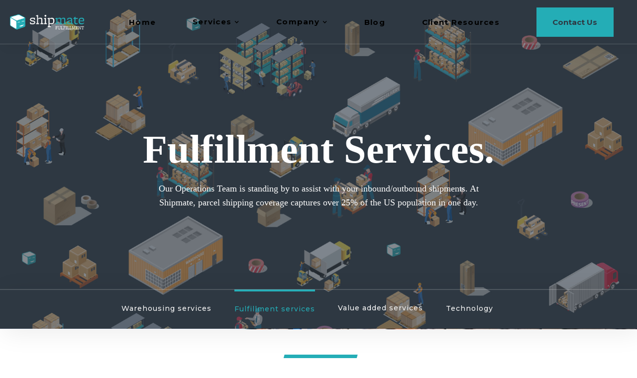

--- FILE ---
content_type: text/html
request_url: https://www.shipmatefulfillment.com/distribution-services
body_size: 4986
content:
<!DOCTYPE html><!-- Last Published: Tue Dec 09 2025 16:01:11 GMT+0000 (Coordinated Universal Time) --><html data-wf-domain="www.shipmatefulfillment.com" data-wf-page="633da1c4c165e2adfb5cc0a7" data-wf-site="633da1c3c165e221835cc053" lang="en"><head><meta charset="utf-8"/><title>Fulfillment Services - Shipmate Fulfillment</title><meta content="Our Operations Team is standing by to assist with your inbound/outbound shipments. At Shipmate, parcel shipping coverage captures over 25% of the US population in one day." name="description"/><meta content="Fulfillment Services - Shipmate Fulfillment" property="og:title"/><meta content="Our Operations Team is standing by to assist with your inbound/outbound shipments. At Shipmate, parcel shipping coverage captures over 25% of the US population in one day." property="og:description"/><meta content="Fulfillment Services - Shipmate Fulfillment" property="twitter:title"/><meta content="Our Operations Team is standing by to assist with your inbound/outbound shipments. At Shipmate, parcel shipping coverage captures over 25% of the US population in one day." property="twitter:description"/><meta property="og:type" content="website"/><meta content="summary_large_image" name="twitter:card"/><meta content="width=device-width, initial-scale=1" name="viewport"/><link href="https://cdn.prod.website-files.com/633da1c3c165e221835cc053/css/shipmate-fulfillment.webflow.shared.e4ff4b45e.min.css" rel="stylesheet" type="text/css"/><link href="https://fonts.googleapis.com" rel="preconnect"/><link href="https://fonts.gstatic.com" rel="preconnect" crossorigin="anonymous"/><script src="https://ajax.googleapis.com/ajax/libs/webfont/1.6.26/webfont.js" type="text/javascript"></script><script type="text/javascript">WebFont.load({  google: {    families: ["Montserrat:100,100italic,200,200italic,300,300italic,400,400italic,500,500italic,600,600italic,700,700italic,800,800italic,900,900italic","Raleway:regular,500","Montserrat Alternates:100,100italic,200,200italic,300,300italic,regular,italic,500,500italic,600,600italic,700,700italic,800,800italic,900,900italic","Montserrat Subrayada:regular,700"]  }});</script><script type="text/javascript">!function(o,c){var n=c.documentElement,t=" w-mod-";n.className+=t+"js",("ontouchstart"in o||o.DocumentTouch&&c instanceof DocumentTouch)&&(n.className+=t+"touch")}(window,document);</script><link href="https://cdn.prod.website-files.com/633da1c3c165e221835cc053/636d37693bfe2359326ab167_SHIPMATEFAV32x32.png" rel="shortcut icon" type="image/x-icon"/><link href="https://cdn.prod.website-files.com/633da1c3c165e221835cc053/636d37ccb0c59e6552f62b7f_SHIPMATEFAV%20256x256.png" rel="apple-touch-icon"/></head><body><div data-animation="default" class="navbar w-nav" data-easing2="ease" data-easing="ease" data-collapse="tiny" data-w-id="d3698d43-b79b-9e9c-96c3-2f295a189052" role="banner" data-no-scroll="1" data-duration="400" data-doc-height="1"><div class="container w-container"><a href="/" class="brand w-nav-brand"><img src="https://cdn.prod.website-files.com/633da1c3c165e221835cc053/633dcd756f6af8e4420e7440_SHIPMATE%20LOGO%20%20-%20WHITE.png" loading="lazy" data-w-id="d3698d43-b79b-9e9c-96c3-2f295a189055" sizes="(max-width: 767px) 98vw, (max-width: 991px) 727.9765625px, 923px" alt="" srcset="https://cdn.prod.website-files.com/633da1c3c165e221835cc053/633dcd756f6af8e4420e7440_SHIPMATE%20LOGO%20%20-%20WHITE-p-500.png 500w, https://cdn.prod.website-files.com/633da1c3c165e221835cc053/633dcd756f6af8e4420e7440_SHIPMATE%20LOGO%20%20-%20WHITE.png 923w" class="navigation-logo-image-1"/><img src="https://cdn.prod.website-files.com/633da1c3c165e221835cc053/633dc2598b0d70a649040e7d_SHIPMATE%20LOGO.png" loading="lazy" data-w-id="d3698d43-b79b-9e9c-96c3-2f295a189056" alt="" sizes="(max-width: 479px) 100vw, 150px" srcset="https://cdn.prod.website-files.com/633da1c3c165e221835cc053/633dc2598b0d70a649040e7d_SHIPMATE%20LOGO-p-500.png 500w, https://cdn.prod.website-files.com/633da1c3c165e221835cc053/633dc2598b0d70a649040e7d_SHIPMATE%20LOGO.png 923w" class="navigation-logo-image-2"/></a><nav role="navigation" class="nav-menu w-nav-menu"><a href="/" class="dropdown nav-link news-link w-nav-link">Home</a><div data-hover="true" data-delay="0" data-w-id="c943638b-9744-a5c1-1afb-6f4a4373f9c3" class="dropdown w-dropdown"><div class="nav-link w-dropdown-toggle"><div class="text-block-61">Services</div><div class="icon-5 w-icon-dropdown-toggle"></div></div><nav class="dropdown-list w-dropdown-list"><a href="/warehousing-service" class="dropdown-link w-nav-link">Warehousing Services</a><a href="/distribution-services" aria-current="page" class="dropdown-link w-nav-link w--current">Distribution Services</a><a href="/value-added-services" class="dropdown-link w-nav-link">Value Added Services</a><a href="/technology" class="dropdown-link w-nav-link">Technology</a></nav></div><div data-hover="true" data-delay="0" data-w-id="d3698d43-b79b-9e9c-96c3-2f295a189062" class="dropdown w-dropdown"><div class="nav-link w-dropdown-toggle"><div class="text-block-60">Company</div><div class="icon-5 w-icon-dropdown-toggle"></div></div><nav class="dropdown-list w-dropdown-list"><a href="/about-us" class="dropdown-link w-dropdown-link">Company Profile</a><a href="/our-mission" class="dropdown-link w-dropdown-link">Mission</a><a href="/testimonials" class="dropdown-link w-dropdown-link">Testimonials</a><a href="/why-choose-us" class="dropdown-link w-dropdown-link">Why choose Us?</a><a href="/leadership" class="dropdown-link w-dropdown-link">Leadership</a><a href="/careers" class="dropdown-link w-dropdown-link">Careers</a><a href="/media-honors" class="dropdown-link w-dropdown-link">Media &amp; Honors</a><a href="/partners" class="dropdown-link w-dropdown-link">Our Partners</a></nav></div><a href="/blog" class="dropdown nav-link news-link w-nav-link">Blog</a><a href="/client-resources/shipmate-fulfillment-client-support" class="dropdown nav-link news-link w-nav-link">Client Resources</a><a href="/contact-us" class="button w-button"><span class="button-text">Contact Us</span></a></nav><div class="menu-button w-nav-button"><div data-w-id="d3698d43-b79b-9e9c-96c3-2f295a189072" class="icon-4 w-icon-nav-menu"></div></div></div></div><div class="distribution-top-banner"><div class="services-top-banner-container"><h1 class="heading-32">Fulfillment Services.</h1><h5 data-w-id="d1b6dbff-0f06-2f62-d98b-d0aa301d72b7" class="services-title-text">Our Operations Team is standing by to assist with your inbound/outbound shipments. At Shipmate, parcel shipping coverage captures over 25% of the US population in one day. </h5></div><div data-w-id="9e0d6bb5-d057-f579-dbf8-c04d9226e3f3" class="banner-bottom-menu"><div class="bottom-menu"><div data-w-id="3f55917e-1cb5-b1e2-0890-c7cd70fd180c" class="bottom-menu-link-container"><a href="/warehousing-service" class="buttom-menu-link"><strong class="bottom-menu-links">Warehousing services</strong></a><div class="hover-line"></div></div><div data-w-id="3f55917e-1cb5-b1e2-0890-c7cd70fd1811" class="bottom-menu-link-container"><a href="/distribution-services" aria-current="page" class="buttom-menu-link w--current"><strong class="bold-text-34">Fulfillment services</strong></a><div class="hover-line"></div></div><div data-w-id="3f55917e-1cb5-b1e2-0890-c7cd70fd1816" class="bottom-menu-link-container"><a href="/value-added-services" class="buttom-menu-link"><strong class="bold-text-32">Value added services</strong></a><div class="hover-line"></div></div><div data-w-id="3f55917e-1cb5-b1e2-0890-c7cd70fd181b" class="bottom-menu-link-container"><a href="/technology" class="buttom-menu-link"><strong class="bottom-menu-links">Technology</strong></a><div class="hover-line"></div></div><div data-w-id="3f55917e-1cb5-b1e2-0890-c7cd70fd1820" class="bottom-menu-link-container"><div class="hover-line"></div></div></div></div></div><div data-w-id="b6fbde2a-ebf0-d914-5507-95c8695e6bde" class="banner-bottom-menu"></div><div class="distribution-features-blocks"><div class="features-blocks-container"><div class="title-block"><div class="title-background services-subtitle"><h5 class="subtitle services-title"><strong>OUR SERVICES</strong><br/></h5></div><h2 class="title-headind help-businesses-title">Fulfillment services<span class="hightlight-dot-title">.</span></h2><div class="title-info-text">Benefit from our extensive distribution services for product deliveries to your end customers (e.i. Customer’s warehouse, Wholesalers, Retailers, End-Customer) either by Full Truck Loads (FTL), Less than Truck Loads (LTL) or Parcel carriers.</div></div><div class="distribution-features-container"><div class="shipment-progressbar-item"><div class="shipments-progressbar-item distribution-feature"><div class="progressbar-item"><img src="https://cdn.prod.website-files.com/633da1c3c165e221835cc053/6352fd4c13ceda72608a5df9_truck1.png" loading="lazy" sizes="(max-width: 479px) 63vw, (max-width: 991px) 226.03125px, (max-width: 1279px) 22vw, 226.03125px" srcset="https://cdn.prod.website-files.com/633da1c3c165e221835cc053/6352fd4c13ceda72608a5df9_truck1-p-500.png 500w, https://cdn.prod.website-files.com/633da1c3c165e221835cc053/6352fd4c13ceda72608a5df9_truck1.png 606w" alt="" class="distribution-feature-item-image"/><h4 class="distribution-feature-item-title">Full Truck Loads<span class="hightlight-dot-title">.</span></h4><div class="paragraph distribution-feature-item-text">Benefit from our economies of scale and productivity when shipments are large enough to require the use of the entire truck. Shipmate will pick and ship your FTL shipments with speed and accuracy.<br/></div></div></div><div class="shipments-progressbar-item central-item distribution-feature"><div class="progressbar-item"><img src="https://cdn.prod.website-files.com/633da1c3c165e221835cc053/633da1c4c165e2eab95cc094_12.png" loading="lazy" alt="Tons of goods" class="distribution-feature-item-image"/><h4 class="distribution-feature-item-title">Less than Truck Loads<span class="hightlight-dot-title">.</span></h4><div class="paragraph distribution-feature-item-text">Let us move palletized LTL loads for your business for a fraction of the cost of a shipping a whole truck load. In addition, we&#x27;ll case pick and palletize mixed SKU loads for your business.<br/></div></div></div><div class="shipments-progressbar-item distribution-feature"><div class="progressbar-item"><img src="https://cdn.prod.website-files.com/633da1c3c165e221835cc053/633da1c4c165e242b05cc0c1_vector-smart-object-5.png" loading="lazy" alt="vector smart" class="distribution-feature-item-image"/><h4 class="distribution-feature-item-title">Parcel Service<span class="hightlight-dot-title">.</span></h4><div class="paragraph distribution-feature-item-text">If the need in your business arises to ship parcels, we have powerful rate shop shipping services, plain packaging, and a full suite of parcel shipping services to ship to your customers.<br/></div></div></div></div></div><section class="features-table"><div class="container-409"><h2 class="centered-heading-3">Fulfillment at your fingertips<span class="hightlight-dot-title">.</span></h2><p class="centered-subheading-2">In addition to our core LTL, FTL, and Parcel services, we include much more!</p><div class="comparison-table"><div class="comparison-row"><div id="w-node-_3d8b1d52-7b40-777d-7314-edf150b112c8-fb5cc0a7" class="comparison-positive">Bulk Shipping Discount Save You on Shipping Costs!</div><div id="w-node-_2d7d88e8-dbf4-2b63-4552-01aba39e21af-fb5cc0a7" class="comparison-positive">Choose Standard Plain Packaging or Branded Packaging!</div></div><div class="comparison-row"><div id="w-node-_3d8b1d52-7b40-777d-7314-edf150b112cd-fb5cc0a7" class="comparison-positive">Automated Pick, Pack, &amp; Ship Fulfillment!</div><div id="w-node-_527138d0-5bb3-2bdb-9e97-0c57528a0292-fb5cc0a7" class="comparison-positive">Complete Packaging &amp; Service Visibility!</div></div><div class="comparison-row"><div id="w-node-_3d8b1d52-7b40-777d-7314-edf150b112d2-fb5cc0a7" class="comparison-positive">Inventory &amp; Smart Returns Management!</div><div id="w-node-b3bcb42d-0de1-a35d-ac9c-49ede7b7c6db-fb5cc0a7" class="comparison-positive">Kitting On Demand (KOD) Available!</div></div><div class="comparison-row"><div id="w-node-_3d8b1d52-7b40-777d-7314-edf150b112d7-fb5cc0a7" class="comparison-positive">Parcel &amp; Palletized Inbound/Outbound!</div><div id="w-node-ed62a002-03ee-cf14-5ba3-0447bec3026f-fb5cc0a7" class="comparison-positive">Cloud-Based Order Management!</div></div><div class="comparison-row"><div id="w-node-_3d8b1d52-7b40-777d-7314-edf150b112dc-fb5cc0a7" class="comparison-positive">No Stock Limits &amp; No SKU Limits!</div><div id="w-node-_28871828-d62c-61c5-7927-fd4ec032f34a-fb5cc0a7" class="comparison-positive">Full Platform &amp; Marketplace Integrations!</div></div></div></div></section><h3 class="heading-38"><a href="/amazon-fba-prep" class="link-24">Click Here for our Amazon FBA Prep Service</a></h3><div class="distribution-more-info"><div class="more-info-content"><h3 class="more-info-title">More information on <span class="higlight-text">technology</span></h3><p class="paragraph more-info-text">We use state-of-the-art technology to run our warehouse and fulfillment operation. Check out more information on the available features and services we offer included for each client.</p><a href="/technology" class="slide-item-link-button more-info-link">Learn More<span class="slider-arrow-icon"></span></a></div><div class="more-info-image"><img src="https://cdn.prod.website-files.com/633da1c3c165e221835cc053/6356fd83b1dd1621209df54e_iphone-bg.png" loading="lazy" sizes="(max-width: 479px) 94vw, (max-width: 767px) 96vw, (max-width: 1279px) 39vw, 480px" srcset="https://cdn.prod.website-files.com/633da1c3c165e221835cc053/6356fd83b1dd1621209df54e_iphone-bg-p-500.png 500w, https://cdn.prod.website-files.com/633da1c3c165e221835cc053/6356fd83b1dd1621209df54e_iphone-bg-p-800.png 800w, https://cdn.prod.website-files.com/633da1c3c165e221835cc053/6356fd83b1dd1621209df54e_iphone-bg-p-1080.png 1080w, https://cdn.prod.website-files.com/633da1c3c165e221835cc053/6356fd83b1dd1621209df54e_iphone-bg.png 1098w" alt=""/></div></div></div></div><div data-w-id="8b091cfd-c983-d580-f11b-7c720b3fda25" style="opacity:0" class="help-businesses"><div class="title-background services-subtitle"><h5 class="subtitle services-title"><strong>A SHORT BRIEF</strong><br/></h5></div><h2 class="title-headind help-businesses-title">Here to Help Your Every Business Need<span class="hightlight-dot-title">.</span></h2><div class="title-info-text help-businesses-description">Stop worrying about any fulfillment problems. Focus on your business. Let us provide the support you deserve.</div><a href="/contact-us" class="button w-button">Get a Free Quote</a></div><div class="footer"><div class="footer-container"><div class="footer-item-container item-logo"><a href="/" class="w-inline-block"><img src="https://cdn.prod.website-files.com/633da1c3c165e221835cc053/633dcd756f6af8e4420e7440_SHIPMATE%20LOGO%20%20-%20WHITE.png" loading="lazy" width="Auto" height="Auto" alt="" srcset="https://cdn.prod.website-files.com/633da1c3c165e221835cc053/633dcd756f6af8e4420e7440_SHIPMATE%20LOGO%20%20-%20WHITE-p-500.png 500w, https://cdn.prod.website-files.com/633da1c3c165e221835cc053/633dcd756f6af8e4420e7440_SHIPMATE%20LOGO%20%20-%20WHITE.png 923w" sizes="(max-width: 923px) 100vw, 923px" class="footer-logo-image"/></a><div class="address">1501 Unity Street, Philadelphia, PA. 19124</div><a href="#" class="footer-links">(267) 710-SHIP</a><a href="#" class="footer-links">hello@shipmatefulfillment.com</a><div class="footer-socials-link"><a href="https://twitter.com/Shipmate3PL" target="_blank" class="footer-social-link"></a><a href="https://www.instagram.com/shipmatefulfillment/" target="_blank" class="footer-social-link"></a><a href="https://www.linkedin.com/company/shipmatefulfillment/" target="_blank" class="footer-social-link"></a><a href="https://www.youtube.com/@ShipmateFulfillment" target="_blank" class="footer-social-link"></a><a href="https://www.facebook.com/ShipmateFulfillment" target="_blank" class="footer-social-link"></a></div></div><div class="footer-item-container"><div class="footer-lists"><h4 class="footer-lists-title">Services</h4><a href="/warehousing-service" class="footer-links">Warehousing<br/></a><a href="/distribution-services" aria-current="page" class="footer-links w--current">Fulfillment</a><a href="/value-added-services" class="footer-links">Value Added<br/></a><a href="/technology" class="footer-links">Technology<br/></a></div></div><div class="footer-item-container"><div class="footer-lists"><h4 class="footer-lists-title">Company</h4><a href="/our-mission" class="footer-links">Mission</a><a href="/why-choose-us" class="footer-links">Why choose Us?</a><a href="/testimonials" class="footer-links">Case Studies</a><a href="/media-honors" class="footer-links">Media &amp; Honors<br/></a><a href="/partners" class="footer-links">Our Partners</a><a href="/contact-us" class="footer-links">Contact Us<br/></a></div></div><div class="footer-item-container"><div class="footer-lists"><h4 class="footer-lists-title">Useful links</h4><a href="/careers" class="footer-links">Careers</a><a href="/client-resources/shipmate-fulfillment-client-support" class="footer-links">Client Resources</a><a href="/terms-conditions" class="footer-links">Terms &amp; Conditions</a><a href="/privacy-policy" class="footer-links">Privacy Policy</a></div></div></div></div><script src="https://d3e54v103j8qbb.cloudfront.net/js/jquery-3.5.1.min.dc5e7f18c8.js?site=633da1c3c165e221835cc053" type="text/javascript" integrity="sha256-9/aliU8dGd2tb6OSsuzixeV4y/faTqgFtohetphbbj0=" crossorigin="anonymous"></script><script src="https://cdn.prod.website-files.com/633da1c3c165e221835cc053/js/webflow.schunk.6ea92fe2a208e24a.js" type="text/javascript"></script><script src="https://cdn.prod.website-files.com/633da1c3c165e221835cc053/js/webflow.schunk.8bb062bbf968599b.js" type="text/javascript"></script><script src="https://cdn.prod.website-files.com/633da1c3c165e221835cc053/js/webflow.090b0fad.0721edf7e31a0f4d.js" type="text/javascript"></script></body></html>

--- FILE ---
content_type: text/css
request_url: https://cdn.prod.website-files.com/633da1c3c165e221835cc053/css/shipmate-fulfillment.webflow.shared.e4ff4b45e.min.css
body_size: 41476
content:
html{-webkit-text-size-adjust:100%;-ms-text-size-adjust:100%;font-family:sans-serif}body{margin:0}article,aside,details,figcaption,figure,footer,header,hgroup,main,menu,nav,section,summary{display:block}audio,canvas,progress,video{vertical-align:baseline;display:inline-block}audio:not([controls]){height:0;display:none}[hidden],template{display:none}a{background-color:#0000}a:active,a:hover{outline:0}abbr[title]{border-bottom:1px dotted}b,strong{font-weight:700}dfn{font-style:italic}h1{margin:.67em 0;font-size:2em}mark{color:#000;background:#ff0}small{font-size:80%}sub,sup{vertical-align:baseline;font-size:75%;line-height:0;position:relative}sup{top:-.5em}sub{bottom:-.25em}img{border:0}svg:not(:root){overflow:hidden}hr{box-sizing:content-box;height:0}pre{overflow:auto}code,kbd,pre,samp{font-family:monospace;font-size:1em}button,input,optgroup,select,textarea{color:inherit;font:inherit;margin:0}button{overflow:visible}button,select{text-transform:none}button,html input[type=button],input[type=reset]{-webkit-appearance:button;cursor:pointer}button[disabled],html input[disabled]{cursor:default}button::-moz-focus-inner,input::-moz-focus-inner{border:0;padding:0}input{line-height:normal}input[type=checkbox],input[type=radio]{box-sizing:border-box;padding:0}input[type=number]::-webkit-inner-spin-button,input[type=number]::-webkit-outer-spin-button{height:auto}input[type=search]{-webkit-appearance:none}input[type=search]::-webkit-search-cancel-button,input[type=search]::-webkit-search-decoration{-webkit-appearance:none}legend{border:0;padding:0}textarea{overflow:auto}optgroup{font-weight:700}table{border-collapse:collapse;border-spacing:0}td,th{padding:0}@font-face{font-family:webflow-icons;src:url([data-uri])format("truetype");font-weight:400;font-style:normal}[class^=w-icon-],[class*=\ w-icon-]{speak:none;font-variant:normal;text-transform:none;-webkit-font-smoothing:antialiased;-moz-osx-font-smoothing:grayscale;font-style:normal;font-weight:400;line-height:1;font-family:webflow-icons!important}.w-icon-slider-right:before{content:""}.w-icon-slider-left:before{content:""}.w-icon-nav-menu:before{content:""}.w-icon-arrow-down:before,.w-icon-dropdown-toggle:before{content:""}.w-icon-file-upload-remove:before{content:""}.w-icon-file-upload-icon:before{content:""}*{box-sizing:border-box}html{height:100%}body{color:#333;background-color:#fff;min-height:100%;margin:0;font-family:Arial,sans-serif;font-size:14px;line-height:20px}img{vertical-align:middle;max-width:100%;display:inline-block}html.w-mod-touch *{background-attachment:scroll!important}.w-block{display:block}.w-inline-block{max-width:100%;display:inline-block}.w-clearfix:before,.w-clearfix:after{content:" ";grid-area:1/1/2/2;display:table}.w-clearfix:after{clear:both}.w-hidden{display:none}.w-button{color:#fff;line-height:inherit;cursor:pointer;background-color:#3898ec;border:0;border-radius:0;padding:9px 15px;text-decoration:none;display:inline-block}input.w-button{-webkit-appearance:button}html[data-w-dynpage] [data-w-cloak]{color:#0000!important}.w-code-block{margin:unset}pre.w-code-block code{all:inherit}.w-optimization{display:contents}.w-webflow-badge,.w-webflow-badge>img{box-sizing:unset;width:unset;height:unset;max-height:unset;max-width:unset;min-height:unset;min-width:unset;margin:unset;padding:unset;float:unset;clear:unset;border:unset;border-radius:unset;background:unset;background-image:unset;background-position:unset;background-size:unset;background-repeat:unset;background-origin:unset;background-clip:unset;background-attachment:unset;background-color:unset;box-shadow:unset;transform:unset;direction:unset;font-family:unset;font-weight:unset;color:unset;font-size:unset;line-height:unset;font-style:unset;font-variant:unset;text-align:unset;letter-spacing:unset;-webkit-text-decoration:unset;text-decoration:unset;text-indent:unset;text-transform:unset;list-style-type:unset;text-shadow:unset;vertical-align:unset;cursor:unset;white-space:unset;word-break:unset;word-spacing:unset;word-wrap:unset;transition:unset}.w-webflow-badge{white-space:nowrap;cursor:pointer;box-shadow:0 0 0 1px #0000001a,0 1px 3px #0000001a;visibility:visible!important;opacity:1!important;z-index:2147483647!important;color:#aaadb0!important;overflow:unset!important;background-color:#fff!important;border-radius:3px!important;width:auto!important;height:auto!important;margin:0!important;padding:6px!important;font-size:12px!important;line-height:14px!important;text-decoration:none!important;display:inline-block!important;position:fixed!important;inset:auto 12px 12px auto!important;transform:none!important}.w-webflow-badge>img{position:unset;visibility:unset!important;opacity:1!important;vertical-align:middle!important;display:inline-block!important}h1,h2,h3,h4,h5,h6{margin-bottom:10px;font-weight:700}h1{margin-top:20px;font-size:38px;line-height:44px}h2{margin-top:20px;font-size:32px;line-height:36px}h3{margin-top:20px;font-size:24px;line-height:30px}h4{margin-top:10px;font-size:18px;line-height:24px}h5{margin-top:10px;font-size:14px;line-height:20px}h6{margin-top:10px;font-size:12px;line-height:18px}p{margin-top:0;margin-bottom:10px}blockquote{border-left:5px solid #e2e2e2;margin:0 0 10px;padding:10px 20px;font-size:18px;line-height:22px}figure{margin:0 0 10px}figcaption{text-align:center;margin-top:5px}ul,ol{margin-top:0;margin-bottom:10px;padding-left:40px}.w-list-unstyled{padding-left:0;list-style:none}.w-embed:before,.w-embed:after{content:" ";grid-area:1/1/2/2;display:table}.w-embed:after{clear:both}.w-video{width:100%;padding:0;position:relative}.w-video iframe,.w-video object,.w-video embed{border:none;width:100%;height:100%;position:absolute;top:0;left:0}fieldset{border:0;margin:0;padding:0}button,[type=button],[type=reset]{cursor:pointer;-webkit-appearance:button;border:0}.w-form{margin:0 0 15px}.w-form-done{text-align:center;background-color:#ddd;padding:20px;display:none}.w-form-fail{background-color:#ffdede;margin-top:10px;padding:10px;display:none}label{margin-bottom:5px;font-weight:700;display:block}.w-input,.w-select{color:#333;vertical-align:middle;background-color:#fff;border:1px solid #ccc;width:100%;height:38px;margin-bottom:10px;padding:8px 12px;font-size:14px;line-height:1.42857;display:block}.w-input::placeholder,.w-select::placeholder{color:#999}.w-input:focus,.w-select:focus{border-color:#3898ec;outline:0}.w-input[disabled],.w-select[disabled],.w-input[readonly],.w-select[readonly],fieldset[disabled] .w-input,fieldset[disabled] .w-select{cursor:not-allowed}.w-input[disabled]:not(.w-input-disabled),.w-select[disabled]:not(.w-input-disabled),.w-input[readonly],.w-select[readonly],fieldset[disabled]:not(.w-input-disabled) .w-input,fieldset[disabled]:not(.w-input-disabled) .w-select{background-color:#eee}textarea.w-input,textarea.w-select{height:auto}.w-select{background-color:#f3f3f3}.w-select[multiple]{height:auto}.w-form-label{cursor:pointer;margin-bottom:0;font-weight:400;display:inline-block}.w-radio{margin-bottom:5px;padding-left:20px;display:block}.w-radio:before,.w-radio:after{content:" ";grid-area:1/1/2/2;display:table}.w-radio:after{clear:both}.w-radio-input{float:left;margin:3px 0 0 -20px;line-height:normal}.w-file-upload{margin-bottom:10px;display:block}.w-file-upload-input{opacity:0;z-index:-100;width:.1px;height:.1px;position:absolute;overflow:hidden}.w-file-upload-default,.w-file-upload-uploading,.w-file-upload-success{color:#333;display:inline-block}.w-file-upload-error{margin-top:10px;display:block}.w-file-upload-default.w-hidden,.w-file-upload-uploading.w-hidden,.w-file-upload-error.w-hidden,.w-file-upload-success.w-hidden{display:none}.w-file-upload-uploading-btn{cursor:pointer;background-color:#fafafa;border:1px solid #ccc;margin:0;padding:8px 12px;font-size:14px;font-weight:400;display:flex}.w-file-upload-file{background-color:#fafafa;border:1px solid #ccc;flex-grow:1;justify-content:space-between;margin:0;padding:8px 9px 8px 11px;display:flex}.w-file-upload-file-name{font-size:14px;font-weight:400;display:block}.w-file-remove-link{cursor:pointer;width:auto;height:auto;margin-top:3px;margin-left:10px;padding:3px;display:block}.w-icon-file-upload-remove{margin:auto;font-size:10px}.w-file-upload-error-msg{color:#ea384c;padding:2px 0;display:inline-block}.w-file-upload-info{padding:0 12px;line-height:38px;display:inline-block}.w-file-upload-label{cursor:pointer;background-color:#fafafa;border:1px solid #ccc;margin:0;padding:8px 12px;font-size:14px;font-weight:400;display:inline-block}.w-icon-file-upload-icon,.w-icon-file-upload-uploading{width:20px;margin-right:8px;display:inline-block}.w-icon-file-upload-uploading{height:20px}.w-container{max-width:940px;margin-left:auto;margin-right:auto}.w-container:before,.w-container:after{content:" ";grid-area:1/1/2/2;display:table}.w-container:after{clear:both}.w-container .w-row{margin-left:-10px;margin-right:-10px}.w-row:before,.w-row:after{content:" ";grid-area:1/1/2/2;display:table}.w-row:after{clear:both}.w-row .w-row{margin-left:0;margin-right:0}.w-col{float:left;width:100%;min-height:1px;padding-left:10px;padding-right:10px;position:relative}.w-col .w-col{padding-left:0;padding-right:0}.w-col-1{width:8.33333%}.w-col-2{width:16.6667%}.w-col-3{width:25%}.w-col-4{width:33.3333%}.w-col-5{width:41.6667%}.w-col-6{width:50%}.w-col-7{width:58.3333%}.w-col-8{width:66.6667%}.w-col-9{width:75%}.w-col-10{width:83.3333%}.w-col-11{width:91.6667%}.w-col-12{width:100%}.w-hidden-main{display:none!important}@media screen and (max-width:991px){.w-container{max-width:728px}.w-hidden-main{display:inherit!important}.w-hidden-medium{display:none!important}.w-col-medium-1{width:8.33333%}.w-col-medium-2{width:16.6667%}.w-col-medium-3{width:25%}.w-col-medium-4{width:33.3333%}.w-col-medium-5{width:41.6667%}.w-col-medium-6{width:50%}.w-col-medium-7{width:58.3333%}.w-col-medium-8{width:66.6667%}.w-col-medium-9{width:75%}.w-col-medium-10{width:83.3333%}.w-col-medium-11{width:91.6667%}.w-col-medium-12{width:100%}.w-col-stack{width:100%;left:auto;right:auto}}@media screen and (max-width:767px){.w-hidden-main,.w-hidden-medium{display:inherit!important}.w-hidden-small{display:none!important}.w-row,.w-container .w-row{margin-left:0;margin-right:0}.w-col{width:100%;left:auto;right:auto}.w-col-small-1{width:8.33333%}.w-col-small-2{width:16.6667%}.w-col-small-3{width:25%}.w-col-small-4{width:33.3333%}.w-col-small-5{width:41.6667%}.w-col-small-6{width:50%}.w-col-small-7{width:58.3333%}.w-col-small-8{width:66.6667%}.w-col-small-9{width:75%}.w-col-small-10{width:83.3333%}.w-col-small-11{width:91.6667%}.w-col-small-12{width:100%}}@media screen and (max-width:479px){.w-container{max-width:none}.w-hidden-main,.w-hidden-medium,.w-hidden-small{display:inherit!important}.w-hidden-tiny{display:none!important}.w-col{width:100%}.w-col-tiny-1{width:8.33333%}.w-col-tiny-2{width:16.6667%}.w-col-tiny-3{width:25%}.w-col-tiny-4{width:33.3333%}.w-col-tiny-5{width:41.6667%}.w-col-tiny-6{width:50%}.w-col-tiny-7{width:58.3333%}.w-col-tiny-8{width:66.6667%}.w-col-tiny-9{width:75%}.w-col-tiny-10{width:83.3333%}.w-col-tiny-11{width:91.6667%}.w-col-tiny-12{width:100%}}.w-widget{position:relative}.w-widget-map{width:100%;height:400px}.w-widget-map label{width:auto;display:inline}.w-widget-map img{max-width:inherit}.w-widget-map .gm-style-iw{text-align:center}.w-widget-map .gm-style-iw>button{display:none!important}.w-widget-twitter{overflow:hidden}.w-widget-twitter-count-shim{vertical-align:top;text-align:center;background:#fff;border:1px solid #758696;border-radius:3px;width:28px;height:20px;display:inline-block;position:relative}.w-widget-twitter-count-shim *{pointer-events:none;-webkit-user-select:none;user-select:none}.w-widget-twitter-count-shim .w-widget-twitter-count-inner{text-align:center;color:#999;font-family:serif;font-size:15px;line-height:12px;position:relative}.w-widget-twitter-count-shim .w-widget-twitter-count-clear{display:block;position:relative}.w-widget-twitter-count-shim.w--large{width:36px;height:28px}.w-widget-twitter-count-shim.w--large .w-widget-twitter-count-inner{font-size:18px;line-height:18px}.w-widget-twitter-count-shim:not(.w--vertical){margin-left:5px;margin-right:8px}.w-widget-twitter-count-shim:not(.w--vertical).w--large{margin-left:6px}.w-widget-twitter-count-shim:not(.w--vertical):before,.w-widget-twitter-count-shim:not(.w--vertical):after{content:" ";pointer-events:none;border:solid #0000;width:0;height:0;position:absolute;top:50%;left:0}.w-widget-twitter-count-shim:not(.w--vertical):before{border-width:4px;border-color:#75869600 #5d6c7b #75869600 #75869600;margin-top:-4px;margin-left:-9px}.w-widget-twitter-count-shim:not(.w--vertical).w--large:before{border-width:5px;margin-top:-5px;margin-left:-10px}.w-widget-twitter-count-shim:not(.w--vertical):after{border-width:4px;border-color:#fff0 #fff #fff0 #fff0;margin-top:-4px;margin-left:-8px}.w-widget-twitter-count-shim:not(.w--vertical).w--large:after{border-width:5px;margin-top:-5px;margin-left:-9px}.w-widget-twitter-count-shim.w--vertical{width:61px;height:33px;margin-bottom:8px}.w-widget-twitter-count-shim.w--vertical:before,.w-widget-twitter-count-shim.w--vertical:after{content:" ";pointer-events:none;border:solid #0000;width:0;height:0;position:absolute;top:100%;left:50%}.w-widget-twitter-count-shim.w--vertical:before{border-width:5px;border-color:#5d6c7b #75869600 #75869600;margin-left:-5px}.w-widget-twitter-count-shim.w--vertical:after{border-width:4px;border-color:#fff #fff0 #fff0;margin-left:-4px}.w-widget-twitter-count-shim.w--vertical .w-widget-twitter-count-inner{font-size:18px;line-height:22px}.w-widget-twitter-count-shim.w--vertical.w--large{width:76px}.w-background-video{color:#fff;height:500px;position:relative;overflow:hidden}.w-background-video>video{object-fit:cover;z-index:-100;background-position:50%;background-size:cover;width:100%;height:100%;margin:auto;position:absolute;inset:-100%}.w-background-video>video::-webkit-media-controls-start-playback-button{-webkit-appearance:none;display:none!important}.w-background-video--control{background-color:#0000;padding:0;position:absolute;bottom:1em;right:1em}.w-background-video--control>[hidden]{display:none!important}.w-slider{text-align:center;clear:both;-webkit-tap-highlight-color:#0000;tap-highlight-color:#0000;background:#ddd;height:300px;position:relative}.w-slider-mask{z-index:1;white-space:nowrap;height:100%;display:block;position:relative;left:0;right:0;overflow:hidden}.w-slide{vertical-align:top;white-space:normal;text-align:left;width:100%;height:100%;display:inline-block;position:relative}.w-slider-nav{z-index:2;text-align:center;-webkit-tap-highlight-color:#0000;tap-highlight-color:#0000;height:40px;margin:auto;padding-top:10px;position:absolute;inset:auto 0 0}.w-slider-nav.w-round>div{border-radius:100%}.w-slider-nav.w-num>div{font-size:inherit;line-height:inherit;width:auto;height:auto;padding:.2em .5em}.w-slider-nav.w-shadow>div{box-shadow:0 0 3px #3336}.w-slider-nav-invert{color:#fff}.w-slider-nav-invert>div{background-color:#2226}.w-slider-nav-invert>div.w-active{background-color:#222}.w-slider-dot{cursor:pointer;background-color:#fff6;width:1em;height:1em;margin:0 3px .5em;transition:background-color .1s,color .1s;display:inline-block;position:relative}.w-slider-dot.w-active{background-color:#fff}.w-slider-dot:focus{outline:none;box-shadow:0 0 0 2px #fff}.w-slider-dot:focus.w-active{box-shadow:none}.w-slider-arrow-left,.w-slider-arrow-right{cursor:pointer;color:#fff;-webkit-tap-highlight-color:#0000;tap-highlight-color:#0000;-webkit-user-select:none;user-select:none;width:80px;margin:auto;font-size:40px;position:absolute;inset:0;overflow:hidden}.w-slider-arrow-left [class^=w-icon-],.w-slider-arrow-right [class^=w-icon-],.w-slider-arrow-left [class*=\ w-icon-],.w-slider-arrow-right [class*=\ w-icon-]{position:absolute}.w-slider-arrow-left:focus,.w-slider-arrow-right:focus{outline:0}.w-slider-arrow-left{z-index:3;right:auto}.w-slider-arrow-right{z-index:4;left:auto}.w-icon-slider-left,.w-icon-slider-right{width:1em;height:1em;margin:auto;inset:0}.w-slider-aria-label{clip:rect(0 0 0 0);border:0;width:1px;height:1px;margin:-1px;padding:0;position:absolute;overflow:hidden}.w-slider-force-show{display:block!important}.w-dropdown{text-align:left;z-index:900;margin-left:auto;margin-right:auto;display:inline-block;position:relative}.w-dropdown-btn,.w-dropdown-toggle,.w-dropdown-link{vertical-align:top;color:#222;text-align:left;white-space:nowrap;margin-left:auto;margin-right:auto;padding:20px;text-decoration:none;position:relative}.w-dropdown-toggle{-webkit-user-select:none;user-select:none;cursor:pointer;padding-right:40px;display:inline-block}.w-dropdown-toggle:focus{outline:0}.w-icon-dropdown-toggle{width:1em;height:1em;margin:auto 20px auto auto;position:absolute;top:0;bottom:0;right:0}.w-dropdown-list{background:#ddd;min-width:100%;display:none;position:absolute}.w-dropdown-list.w--open{display:block}.w-dropdown-link{color:#222;padding:10px 20px;display:block}.w-dropdown-link.w--current{color:#0082f3}.w-dropdown-link:focus{outline:0}@media screen and (max-width:767px){.w-nav-brand{padding-left:10px}}.w-lightbox-backdrop{cursor:auto;letter-spacing:normal;text-indent:0;text-shadow:none;text-transform:none;visibility:visible;white-space:normal;word-break:normal;word-spacing:normal;word-wrap:normal;color:#fff;text-align:center;z-index:2000;opacity:0;-webkit-user-select:none;-moz-user-select:none;-webkit-tap-highlight-color:transparent;background:#000000e6;outline:0;font-family:Helvetica Neue,Helvetica,Ubuntu,Segoe UI,Verdana,sans-serif;font-size:17px;font-style:normal;font-weight:300;line-height:1.2;list-style:disc;position:fixed;inset:0;-webkit-transform:translate(0)}.w-lightbox-backdrop,.w-lightbox-container{-webkit-overflow-scrolling:touch;height:100%;overflow:auto}.w-lightbox-content{height:100vh;position:relative;overflow:hidden}.w-lightbox-view{opacity:0;width:100vw;height:100vh;position:absolute}.w-lightbox-view:before{content:"";height:100vh}.w-lightbox-group,.w-lightbox-group .w-lightbox-view,.w-lightbox-group .w-lightbox-view:before{height:86vh}.w-lightbox-frame,.w-lightbox-view:before{vertical-align:middle;display:inline-block}.w-lightbox-figure{margin:0;position:relative}.w-lightbox-group .w-lightbox-figure{cursor:pointer}.w-lightbox-img{width:auto;max-width:none;height:auto}.w-lightbox-image{float:none;max-width:100vw;max-height:100vh;display:block}.w-lightbox-group .w-lightbox-image{max-height:86vh}.w-lightbox-caption{text-align:left;text-overflow:ellipsis;white-space:nowrap;background:#0006;padding:.5em 1em;position:absolute;bottom:0;left:0;right:0;overflow:hidden}.w-lightbox-embed{width:100%;height:100%;position:absolute;inset:0}.w-lightbox-control{cursor:pointer;background-position:50%;background-repeat:no-repeat;background-size:24px;width:4em;transition:all .3s;position:absolute;top:0}.w-lightbox-left{background-image:url([data-uri]);display:none;bottom:0;left:0}.w-lightbox-right{background-image:url([data-uri]);display:none;bottom:0;right:0}.w-lightbox-close{background-image:url([data-uri]);background-size:18px;height:2.6em;right:0}.w-lightbox-strip{white-space:nowrap;padding:0 1vh;line-height:0;position:absolute;bottom:0;left:0;right:0;overflow:auto hidden}.w-lightbox-item{box-sizing:content-box;cursor:pointer;width:10vh;padding:2vh 1vh;display:inline-block;-webkit-transform:translate(0,0)}.w-lightbox-active{opacity:.3}.w-lightbox-thumbnail{background:#222;height:10vh;position:relative;overflow:hidden}.w-lightbox-thumbnail-image{position:absolute;top:0;left:0}.w-lightbox-thumbnail .w-lightbox-tall{width:100%;top:50%;transform:translateY(-50%)}.w-lightbox-thumbnail .w-lightbox-wide{height:100%;left:50%;transform:translate(-50%)}.w-lightbox-spinner{box-sizing:border-box;border:5px solid #0006;border-radius:50%;width:40px;height:40px;margin-top:-20px;margin-left:-20px;animation:.8s linear infinite spin;position:absolute;top:50%;left:50%}.w-lightbox-spinner:after{content:"";border:3px solid #0000;border-bottom-color:#fff;border-radius:50%;position:absolute;inset:-4px}.w-lightbox-hide{display:none}.w-lightbox-noscroll{overflow:hidden}@media (min-width:768px){.w-lightbox-content{height:96vh;margin-top:2vh}.w-lightbox-view,.w-lightbox-view:before{height:96vh}.w-lightbox-group,.w-lightbox-group .w-lightbox-view,.w-lightbox-group .w-lightbox-view:before{height:84vh}.w-lightbox-image{max-width:96vw;max-height:96vh}.w-lightbox-group .w-lightbox-image{max-width:82.3vw;max-height:84vh}.w-lightbox-left,.w-lightbox-right{opacity:.5;display:block}.w-lightbox-close{opacity:.8}.w-lightbox-control:hover{opacity:1}}.w-lightbox-inactive,.w-lightbox-inactive:hover{opacity:0}.w-richtext:before,.w-richtext:after{content:" ";grid-area:1/1/2/2;display:table}.w-richtext:after{clear:both}.w-richtext[contenteditable=true]:before,.w-richtext[contenteditable=true]:after{white-space:initial}.w-richtext ol,.w-richtext ul{overflow:hidden}.w-richtext .w-richtext-figure-selected.w-richtext-figure-type-video div:after,.w-richtext .w-richtext-figure-selected[data-rt-type=video] div:after,.w-richtext .w-richtext-figure-selected.w-richtext-figure-type-image div,.w-richtext .w-richtext-figure-selected[data-rt-type=image] div{outline:2px solid #2895f7}.w-richtext figure.w-richtext-figure-type-video>div:after,.w-richtext figure[data-rt-type=video]>div:after{content:"";display:none;position:absolute;inset:0}.w-richtext figure{max-width:60%;position:relative}.w-richtext figure>div:before{cursor:default!important}.w-richtext figure img{width:100%}.w-richtext figure figcaption.w-richtext-figcaption-placeholder{opacity:.6}.w-richtext figure div{color:#0000;font-size:0}.w-richtext figure.w-richtext-figure-type-image,.w-richtext figure[data-rt-type=image]{display:table}.w-richtext figure.w-richtext-figure-type-image>div,.w-richtext figure[data-rt-type=image]>div{display:inline-block}.w-richtext figure.w-richtext-figure-type-image>figcaption,.w-richtext figure[data-rt-type=image]>figcaption{caption-side:bottom;display:table-caption}.w-richtext figure.w-richtext-figure-type-video,.w-richtext figure[data-rt-type=video]{width:60%;height:0}.w-richtext figure.w-richtext-figure-type-video iframe,.w-richtext figure[data-rt-type=video] iframe{width:100%;height:100%;position:absolute;top:0;left:0}.w-richtext figure.w-richtext-figure-type-video>div,.w-richtext figure[data-rt-type=video]>div{width:100%}.w-richtext figure.w-richtext-align-center{clear:both;margin-left:auto;margin-right:auto}.w-richtext figure.w-richtext-align-center.w-richtext-figure-type-image>div,.w-richtext figure.w-richtext-align-center[data-rt-type=image]>div{max-width:100%}.w-richtext figure.w-richtext-align-normal{clear:both}.w-richtext figure.w-richtext-align-fullwidth{text-align:center;clear:both;width:100%;max-width:100%;margin-left:auto;margin-right:auto;display:block}.w-richtext figure.w-richtext-align-fullwidth>div{padding-bottom:inherit;display:inline-block}.w-richtext figure.w-richtext-align-fullwidth>figcaption{display:block}.w-richtext figure.w-richtext-align-floatleft{float:left;clear:none;margin-right:15px}.w-richtext figure.w-richtext-align-floatright{float:right;clear:none;margin-left:15px}.w-nav{z-index:1000;background:#ddd;position:relative}.w-nav:before,.w-nav:after{content:" ";grid-area:1/1/2/2;display:table}.w-nav:after{clear:both}.w-nav-brand{float:left;color:#333;text-decoration:none;position:relative}.w-nav-link{vertical-align:top;color:#222;text-align:left;margin-left:auto;margin-right:auto;padding:20px;text-decoration:none;display:inline-block;position:relative}.w-nav-link.w--current{color:#0082f3}.w-nav-menu{float:right;position:relative}[data-nav-menu-open]{text-align:center;background:#c8c8c8;min-width:200px;position:absolute;top:100%;left:0;right:0;overflow:visible;display:block!important}.w--nav-link-open{display:block;position:relative}.w-nav-overlay{width:100%;display:none;position:absolute;top:100%;left:0;right:0;overflow:hidden}.w-nav-overlay [data-nav-menu-open]{top:0}.w-nav[data-animation=over-left] .w-nav-overlay{width:auto}.w-nav[data-animation=over-left] .w-nav-overlay,.w-nav[data-animation=over-left] [data-nav-menu-open]{z-index:1;top:0;right:auto}.w-nav[data-animation=over-right] .w-nav-overlay{width:auto}.w-nav[data-animation=over-right] .w-nav-overlay,.w-nav[data-animation=over-right] [data-nav-menu-open]{z-index:1;top:0;left:auto}.w-nav-button{float:right;cursor:pointer;-webkit-tap-highlight-color:#0000;tap-highlight-color:#0000;-webkit-user-select:none;user-select:none;padding:18px;font-size:24px;display:none;position:relative}.w-nav-button:focus{outline:0}.w-nav-button.w--open{color:#fff;background-color:#c8c8c8}.w-nav[data-collapse=all] .w-nav-menu{display:none}.w-nav[data-collapse=all] .w-nav-button,.w--nav-dropdown-open,.w--nav-dropdown-toggle-open{display:block}.w--nav-dropdown-list-open{position:static}@media screen and (max-width:991px){.w-nav[data-collapse=medium] .w-nav-menu{display:none}.w-nav[data-collapse=medium] .w-nav-button{display:block}}@media screen and (max-width:767px){.w-nav[data-collapse=small] .w-nav-menu{display:none}.w-nav[data-collapse=small] .w-nav-button{display:block}.w-nav-brand{padding-left:10px}}@media screen and (max-width:479px){.w-nav[data-collapse=tiny] .w-nav-menu{display:none}.w-nav[data-collapse=tiny] .w-nav-button{display:block}}.w-tabs{position:relative}.w-tabs:before,.w-tabs:after{content:" ";grid-area:1/1/2/2;display:table}.w-tabs:after{clear:both}.w-tab-menu{position:relative}.w-tab-link{vertical-align:top;text-align:left;cursor:pointer;color:#222;background-color:#ddd;padding:9px 30px;text-decoration:none;display:inline-block;position:relative}.w-tab-link.w--current{background-color:#c8c8c8}.w-tab-link:focus{outline:0}.w-tab-content{display:block;position:relative;overflow:hidden}.w-tab-pane{display:none;position:relative}.w--tab-active{display:block}@media screen and (max-width:479px){.w-tab-link{display:block}}.w-ix-emptyfix:after{content:""}@keyframes spin{0%{transform:rotate(0)}to{transform:rotate(360deg)}}.w-dyn-empty{background-color:#ddd;padding:10px}.w-dyn-hide,.w-dyn-bind-empty,.w-condition-invisible{display:none!important}.wf-layout-layout{display:grid}@font-face{font-family:Icon Font;src:url(https://cdn.prod.website-files.com/633da1c3c165e221835cc053/633da1c4c165e29adb5cc0b8_fa-brands-400.woff2)format("woff2");font-weight:400;font-style:normal;font-display:swap}@font-face{font-family:"Icon Font 2";src:url(https://cdn.prod.website-files.com/633da1c3c165e221835cc053/633da1c4c165e26b7a5cc085_fa-regular-400.woff)format("woff");font-weight:400;font-style:normal;font-display:swap}@font-face{font-family:"Icon Font 3";src:url(https://cdn.prod.website-files.com/633da1c3c165e221835cc053/633da1c4c165e231075cc086_fa-solid-900.woff)format("woff");font-weight:400;font-style:normal;font-display:swap}@font-face{font-family:Icon Brands;src:url(https://cdn.prod.website-files.com/633da1c3c165e221835cc053/633da1c4c165e26a535cc08a_fa-brands-400.woff)format("woff");font-weight:400;font-style:normal;font-display:swap}:root{--primary-black:#131c21;--primary-red:#ff3f39;--white:white;--dark-slate-grey:#2e3842;--shipmate-primary:#24adb6;--primary-gray:#131c2199;--semi-white:#fff9;--trasperent-grey:#151f3b0a;--trasperent-white:#ffffff08}.w-pagination-wrapper{flex-wrap:wrap;justify-content:center;display:flex}.w-pagination-previous{color:#333;background-color:#fafafa;border:1px solid #ccc;border-radius:2px;margin-left:10px;margin-right:10px;padding:9px 20px;font-size:14px;display:block}.w-pagination-previous-icon{margin-right:4px}.w-pagination-next{color:#333;background-color:#fafafa;border:1px solid #ccc;border-radius:2px;margin-left:10px;margin-right:10px;padding:9px 20px;font-size:14px;display:block}.w-pagination-next-icon{margin-left:4px}.w-page-count{text-align:center;width:100%;margin-top:20px}body{color:var(--primary-black);font-family:Poppins}h1{color:var(--primary-black);font-family:Poppins;font-size:80px;font-weight:700;line-height:90px}h2{color:var(--primary-black);margin-top:20px;margin-bottom:10px;font-family:Montserrat,sans-serif;font-size:45px;font-weight:700;line-height:54px}h3{color:var(--primary-black);font-family:Poppins;font-size:35px;font-weight:700;line-height:42px}h4{color:var(--primary-black);margin-top:10px;margin-bottom:10px;font-family:Poppins;font-size:25px;font-weight:700;line-height:32px}h5{color:var(--primary-black);text-align:center;margin-top:10px;margin-bottom:10px;font-family:Poppins;font-size:18px;font-weight:700;line-height:25px}h6{color:var(--primary-black);margin-top:10px;margin-bottom:10px;font-family:Poppins;font-size:13px;font-weight:700;line-height:22px}p{margin-bottom:10px;font-family:Poppins;font-size:15px;line-height:1.7em}a{color:var(--primary-red);font-family:Poppins;font-size:15px;font-weight:500;line-height:1;text-decoration:none;transition:opacity .3s}a:hover{opacity:.7}ul{color:#131c2199;margin-top:0;margin-bottom:10px;padding-left:0;font-family:Poppins;font-size:15px;font-weight:400;line-height:20px;list-style-type:none}ol{margin-top:0;margin-bottom:10px;padding-left:40px;list-style-type:decimal}li{color:#131c2199;background-image:url(https://cdn.prod.website-files.com/633da1c3c165e221835cc053/633da1c4c165e200e25cc16a_Basic_red_dot%20\(1\).png);background-position:0%;background-repeat:no-repeat;background-size:auto;margin-bottom:30px;padding-left:30px;font-family:Poppins;font-size:15px;font-weight:400;line-height:20px;list-style-type:none}img{max-width:100%}strong{font-weight:700}blockquote{border-left:5px solid #e2e2e2;margin-bottom:10px;padding:10px 20px;font-size:18px;line-height:22px}.container{color:#fff;background-color:#0000;justify-content:space-between;align-items:center;width:100%;max-width:1720px;min-height:88px;margin-left:auto;margin-right:auto;padding-left:20px;padding-right:20px;display:flex}.navbar{z-index:9999;color:#0000;object-fit:fill;background-color:#0000;border-bottom:1px solid #fff3;width:100%;min-height:88px;font-family:Montserrat,sans-serif;display:flex;position:fixed;inset:0% 0% auto;box-shadow:7px 7px 20px #0000000a}.navigation-logo-image-2{opacity:0;min-width:100px;max-height:50px;display:inline-block;position:absolute}.navigation-logo-image-2.why-us-logo{opacity:1}.brand{flex:0 auto;justify-content:flex-start;align-items:center;width:auto;min-width:150px;height:100%;max-height:50px;display:flex}.button{color:#2e3842;cursor:pointer;background-color:#24adb6;min-width:155px;margin-left:auto;margin-right:auto;padding:21px 32px;font-family:Poppins;font-weight:400;line-height:1.15;transition:background-color .25s}.button:hover{opacity:1;color:var(--white);background-color:#24adb69c}.button.subscribe-button{min-width:auto;margin-left:0}.button.buy-button{justify-content:center;align-items:center;width:200px;margin-top:20px;display:flex}.button.subscribe-button-2{background-color:var(--primary-black);height:58px;margin-left:0}.button.subscribe-button-2:hover{background-color:#2f434e}.button.subscribe-button-2.red-subscribe-button{background-color:#ff3f39}.button.subscribe-button-2.red-subscribe-button:hover{background-color:#dc0d06}.button.dark-button{background-color:var(--primary-black);color:var(--white)}.button.dark-button:hover{opacity:1;background-color:#2f434e}.button.primary-button{font-family:Montserrat,sans-serif}.button.primary-button:hover{opacity:1}.button.light-button{background-color:var(--white);color:var(--primary-red);transition:color .3s,background-color .3s}.button.light-button:hover{background-color:var(--dark-slate-grey);opacity:1;color:var(--white)}.button.inline-button{border-bottom:1px solid var(--shipmate-primary);color:var(--shipmate-primary);background-color:#0000;min-width:auto;margin-bottom:21px;padding:21px 0 0}.nav-link{color:#000;letter-spacing:1.24px;text-transform:none;flex-direction:row;justify-content:space-between;align-items:center;padding-left:0;padding-right:20px;font-family:Poppins;font-size:15px;font-weight:500;transition:opacity .25s;display:flex}.nav-link:hover{opacity:.65}.nav-link.w--current{color:var(--primary-black)}.home-slider-item-1{background-image:linear-gradient(#000000b3,#000000b3),url(https://cdn.prod.website-files.com/633da1c3c165e221835cc053/633da1c4c165e2b11a5cc16f_Cargo_ship.jpg);background-position:0 0,50%;position:relative}.home-slider-item-2{background-image:linear-gradient(#000000b3,#000000b3),url(https://cdn.prod.website-files.com/633da1c3c165e221835cc053/633da1c4c165e208925cc170_warehouse.jpeg);background-position:0 0,50%;background-size:auto,cover}.banner-slider{flex:1;height:100vh;padding-left:0}.home-slider-item-3{background-image:linear-gradient(#000000b3,#000000b3),url(https://cdn.prod.website-files.com/633da1c3c165e221835cc053/633da1c4c165e2cad95cc171_warehouse_containers.jpeg);background-position:0 0,50%;background-size:auto,cover}.banner-slider-container{flex-direction:column;justify-content:center;align-items:center;max-width:1020px;height:100%;padding-left:15px;padding-right:15px;display:flex}.banner-first-button{background-color:var(--shipmate-primary);text-align:center;letter-spacing:1px;object-fit:fill;margin-top:0;padding:20px 35px;font-family:Poppins;transition:background-color .25s;overflow:visible}.banner-first-button:hover{background-color:var(--dark-slate-grey);opacity:1}.banner-first-button.light-button{color:#131c21;background-color:#fafafa;margin-left:20px;margin-right:100px;font-family:Poppins;transition-duration:.3s}.banner-first-button.light-button:hover{background-color:var(--dark-slate-grey);color:#fff}.banner-first-button.light-button.additional-block-button{margin-left:0;margin-right:0;font-size:14px;transition:color .3s,background-color .3s;position:absolute;inset:auto 40px 40px}.banner-first-button.light-button.additional-block-button:hover{opacity:1;background-color:#121c45}.banner-second-button{letter-spacing:1px;background-color:#0000;border:1px solid #ff3f39;padding:20px 35px;transition:background-color .25s}.banner-second-button:hover{opacity:1;background-color:#dc0d06;border-color:#dc0d06}.banner-buttons{justify-content:center;align-items:center;width:100%;display:flex}.banner-buttons.column{flex-direction:column;display:flex}.first-button-container{justify-content:flex-end;align-items:center;display:flex}.first-button-container.button-center{justify-content:center}.slide-nav{color:#ff3f39;letter-spacing:1px;white-space:normal;object-fit:fill;object-position:50% 50%;background-color:#0000;border:1px solid #000;border-top-color:#fff3;flex-wrap:nowrap;place-content:space-around center;align-items:flex-start;height:60px;margin-bottom:0;margin-left:auto;margin-right:auto;padding-top:0;font-size:41px;font-style:normal;font-weight:400;line-height:2px;text-decoration:none;display:none;position:absolute;inset:auto 0% 0%;overflow:visible}.left-arrow{-webkit-text-fill-color:inherit;background-color:#0000;background-clip:border-box;width:60px;height:60px;transition:opacity .4s;inset:auto auto 0% 0%}.left-arrow:hover{color:#0000;background-color:#0000}.right-arrow{color:#fff;background-color:#0000;width:60px;height:60px;margin-left:60px;inset:auto auto 0% 0%}.left-arrow-slider{color:#161616;background-color:#fff;justify-content:center;align-items:center;width:60px;height:60px;margin:0;padding:20px 10px;font-family:"Icon Font 3",sans-serif;font-size:18px;transition:color .4s,background-color .4s;display:flex}.left-arrow-slider:hover{background-color:var(--shipmate-primary);color:#fff}.slider-right-arrow{background-color:var(--shipmate-primary);justify-content:center;align-items:center;width:60px;height:60px;margin:0;font-family:"Icon Font 3",sans-serif;font-size:18px;font-weight:400;transition:color .4s,background-color .425s;display:flex;position:static}.slider-right-arrow:hover{color:#000;background-color:#fff}.subscribe-form{width:100%;padding-top:10px;padding-bottom:10px}.centered-container{text-align:center;flex:1;height:60px}.subscribe-form-flex{flex-direction:row;flex:1;justify-content:center;align-items:center;width:100%;height:60px;display:flex}.subscribe-form-input-wrapper{text-align:left;width:100%;height:58px}.subscribe-form-input{background-color:#f3f5f6;border:1px #000;width:100%;min-width:100%;height:58px;margin-top:0;margin-bottom:0;padding-left:20px;padding-right:20px;display:block}.our-location-text{color:#131c2199;font-size:15px}.home-container{border:1px #000;flex-flow:wrap;flex:0 auto;justify-content:center;align-items:center;width:100%;max-width:1230px;margin-left:auto;margin-right:auto;padding-left:15px;padding-right:15px;display:flex;position:relative}.home-container.row{justify-content:center;align-items:center;display:flex}.home-container.row.row-reverse.home-2-form{padding-top:0;padding-bottom:0}.home-container.row.middle-section{margin-top:70px;margin-bottom:80px}.home-container.testimonials-container{max-width:1500px;margin-left:0%;margin-right:0;padding-top:0;padding-bottom:0}.home-container.wrapper-container{padding-bottom:0}.home-container.home-contacts-info{justify-content:center;padding-top:30px;padding-bottom:30px}.home-container.mission-features-blocks{padding-top:80px;padding-left:0;padding-right:0}.home-container.additional-block{padding-top:30px}.hightlight-dot-title{color:var(--shipmate-primary);font-family:Verdana,Geneva,sans-serif;font-weight:700}.provide-title{flex-direction:column;justify-content:center;align-items:center;margin-bottom:80px;padding-left:15px;padding-right:15px;display:flex}.second-butoon-container{display:block}.nav-menu{flex:1;justify-content:flex-end;align-items:center;width:100%;padding-bottom:0;padding-left:20px;display:flex;position:static}.subtitle{text-align:center;background-color:#ff3f39;width:130px;font-size:15px}.subtitle.services-title{color:#fff;background-color:#0000;justify-content:center;align-items:center;width:190px;margin-top:5px;margin-bottom:5px;font-family:Montserrat,sans-serif;display:flex;transform:skew(15deg)}.subtitle.banner-top-title{color:#fff;background-color:#0000;width:150px;font-family:Montserrat,sans-serif;font-size:18px;line-height:1.2;transform:skew(15deg)}.services-item{z-index:1;border:1px none var(--shipmate-primary);background-color:#fff;flex-direction:column;width:100%;max-width:100%;height:100%;margin-top:20px;padding:0 44px 40px;transition:border-color .2s,transform .2s linear;display:flex;position:relative;top:auto;bottom:auto;right:auto;overflow:visible;box-shadow:0 0 50px 7px #2c2d2e0f}.services-item:hover{border:8px solid var(--shipmate-primary);-webkit-text-fill-color:inherit;background-color:#fff;background-clip:border-box;margin-top:0;padding-left:36px;padding-right:36px;transform:translate(-20px,-20px);box-shadow:0 0 50px 7px #2c2d2e0f}.trasport-title{color:#131c21;text-align:center;font-family:Poppins;font-size:25px;line-height:1.2}.transport-images{margin-left:auto;margin-right:auto;position:relative;top:-30px}.transport-text{color:#131c2199;text-align:center;margin-top:20px;font-family:Poppins;font-size:15px;line-height:1.7}.services-background{z-index:0;background-image:repeating-linear-gradient(-45deg,var(--shipmate-primary)99.3%,white);object-fit:fill;width:100%;max-width:100%;height:100%;padding-left:15px;padding-right:15px;display:block;position:absolute;inset:auto 0 0 auto;overflow:visible}.home-logistics-section{color:red;width:100%;max-width:1720px;height:640px;margin-bottom:220px;margin-left:auto;margin-right:auto;padding-left:15px;padding-right:15px;position:relative}.home-contacts{width:100%;padding-left:15px;padding-right:15px;box-shadow:0 10px 50px #0000000a}.title-background{background-color:#ff3f39;justify-content:center;align-items:center;height:30px;margin-bottom:0;display:flex;transform:skew(-15deg)}.title-background.services-subtitle{background-color:var(--shipmate-primary);width:147px;height:auto;margin-bottom:15px}.title-background.services-subtitle.career-subtitle{width:190px}.get-quote-text-3{color:#767c80;margin-top:0;padding:10px;font-family:Poppins;font-size:15px;line-height:1.7}.get-quote-link-3{color:var(--shipmate-primary);padding:10px;font-family:Poppins;font-size:16px;font-weight:400;text-decoration:none;transition:color .3s;display:flex}.get-quote-link-3:hover{color:#dc0d06}.get-quote-link-3.get-quote-link{color:#ff3f39;margin-top:30px}.get-quote-link-3.info-block-link{padding-left:0}.get-quote-link-3.white-text.home-3-get-quote-button{transition:opacity .3s,color .3s}.get-quote-link-3.white-text.home-3-get-quote-button:hover{color:var(--white)}.text-span{padding-left:20px;font-family:"Icon Font 3",sans-serif;font-size:14px}.button-text{color:var(--dark-slate-grey);padding-bottom:0;font-family:Montserrat,sans-serif;font-weight:700;transition:opacity .3s;display:flex}.button-text:hover{color:var(--dark-slate-grey);-webkit-text-stroke-color:var(--dark-slate-grey)}.video-container{z-index:10;background-image:url(https://cdn.prod.website-files.com/633da1c3c165e221835cc053/633da1c4c165e271725cc174_man_worker.jpeg);background-position:50%;background-size:cover;justify-content:center;align-items:center;width:54%;max-width:980px;height:100%;max-height:534px;display:flex;position:relative}.media-section{z-index:1;background-color:#131c21;flex-direction:column;justify-content:center;align-items:flex-start;width:54%;max-width:845px;height:100%;max-height:500px;margin-top:0;margin-right:15px;padding-bottom:40px;padding-left:140px;padding-right:40px;display:flex;position:absolute;inset:auto 0% 0% auto}.media-section-title{color:#fff;line-height:1.2}.media-section-description{color:#fff;text-align:left;margin-top:30px;margin-bottom:40px;font-family:Poppins;font-size:18px;font-weight:400;line-height:30px}.media-section-button{color:#fff;text-decoration:none}.video-additional-image{width:100%;max-width:340px;position:absolute;inset:auto 20px -150px auto}.bold-text{font-family:Poppins;font-size:16px;font-weight:400;transition:color .25s}.bold-text:hover{color:#ff3f39}.home-contact-form{justify-content:center;align-items:center;height:auto;margin-left:auto;margin-right:auto;padding-top:0;display:block}.video-play-button{background-color:#fff;border-radius:50%;justify-content:center;align-items:center;width:100px;height:100px;margin:auto;display:flex}.play-button-icon{background-color:#fff;border-radius:50%;height:100%;padding:30px;transition:border-width .2s linear,border-color .3s}.contact-form{width:50%;max-width:780px;padding:40px 35px;box-shadow:0 0 50px 14px #0000000a}.contact-form-grid{grid-column-gap:20px;grid-row-gap:20px;grid-template-rows:57px 57px 57px 57px auto;grid-template-columns:1fr 1fr;grid-auto-rows:57px;grid-auto-columns:1fr;margin-top:40px;display:grid}.form-title{color:#131c21;text-align:center;font-family:Poppins;font-size:35px;line-height:1.2}.contact-info{width:50%;padding:40px 15px 40px 60px}.submit-button{display:inline-block}.submit-button.button{width:100%;margin-top:10px;margin-left:0}.base-form-field{color:#000;background-color:#0000;border:1px #000;height:57px;margin-bottom:0;font-family:Poppins}.textarea-element{background-color:#f3f5f6;border:1px #000;height:200px;min-height:200px;font-family:Poppins;position:static}.get-in-touch{color:#000;font-family:Poppins}.contact-info-title{color:var(--primary-black);margin-bottom:30px}.form-contact-info-title{color:#131c21;font-family:Poppins;font-size:25px}.we-care-text{color:#131c21de;text-align:left;margin-bottom:60px;font-family:Poppins;font-size:18px;font-weight:400;line-height:1.56}.location-text{color:#131c2199;align-items:center;padding:0;font-family:Poppins;font-size:15px;font-weight:500;display:flex}.icont{color:#fff;background-color:#ff3f39;border-radius:50%;flex-direction:row;justify-content:center;align-items:center;width:25px;height:25px;margin-right:8px;font-family:"Icon Font 3",sans-serif;font-size:13px;line-height:1;display:flex}.icont.navigation-icon{color:#131c2199;background-color:#0000;margin-right:20px;font-family:"Icon Font 3",sans-serif;font-size:20px}.contact-info-container{flex-direction:row;justify-content:flex-start;align-items:center;padding:10px 0;display:flex}.contact-info-link{color:#131c2199;font-family:Poppins;font-size:15px;text-decoration:none;transition:color .4s}.contact-info-link:hover{color:#ff3f39}.contact-info-socials{justify-content:space-between;margin-top:30px;display:flex}.form-social-icon{padding-right:6px;font-family:Icon Brands,sans-serif;font-size:16px}.link-3{color:#041025;justify-content:center;align-items:flex-start;font-size:15px;font-weight:400;text-decoration:none;transition:color .4s}.link-3:hover{color:#ff403a;font-weight:400}.home-number-progressbar{padding-left:15px;padding-right:15px}.home-slider-item{background-color:#0000;margin-right:30px;top:0;bottom:0;overflow:visible}.home-2-post-slide{color:#fff;background-color:#0000;height:100%;max-height:100%;margin-right:30px;top:0;bottom:0;overflow:visible}.home-2-slider{background-color:#0000;place-content:stretch flex-start;width:100%;max-width:1260px;height:100%;max-height:none;margin-top:0;margin-left:auto;margin-right:auto;padding-bottom:100px;display:flex;position:static;overflow:hidden}.home-2-slider.get-touch-content{padding-bottom:0}.mask{width:48%;height:auto;margin-top:0;margin-bottom:0;margin-right:0;overflow:visible}.left-arrow-2{background-color:#0000;width:60px;height:60px;inset:auto auto 0% 0%}.left-arrow-2.hidden-slider-arrow{display:none}.right-arrow-2{width:60px;height:60px;margin-bottom:0;margin-left:60px;inset:auto auto 0% 0%}.right-arrow-2.hidden-slider-arrow{display:none}.home-2-slider-container{color:#0000;background-color:#0000;width:100%;max-width:1720px;height:100%;max-height:none;margin-left:auto;margin-right:auto;padding-left:15px;padding-right:15px;position:relative;overflow:visible}.slide-item{background-color:#0000;width:100%;height:100%;max-height:100%;display:flex}.slide-item-container{background-color:#fff;flex:none;width:100%;height:100%;margin-right:30px;box-shadow:4px 4px 50px #0000000d}.slide-item-container.slide-container{background-color:#fff;flex-direction:column;max-height:100%;display:flex;position:relative;top:auto;bottom:auto;box-shadow:7px 7px 50px #00000014}.post-title-link{color:#131c21;margin-bottom:20px;font-family:Poppins;font-size:25px;font-weight:700;line-height:1.2;text-decoration:none;transition:color .25s;display:block}.post-title-link:hover{color:#ff3f39}.link-image{width:100%;height:100%;min-height:280px;max-height:40%}.link-image.post-link-image-1{background-image:url(https://cdn.prod.website-files.com/633da1c3c165e221835cc053/633da1c4c165e279095cc148_9-768x512.jpg);background-position:50%;background-size:cover;height:100%}.link-image.post-link-image-1.home-2-slider-image-1{background-image:url(https://cdn.prod.website-files.com/633da1c3c165e221835cc053/633da1c4c165e2f9e05cc176_truck.jpeg);background-size:cover}.link-image.post-link-image-2{background-image:url(https://cdn.prod.website-files.com/633da1c3c165e221835cc053/633da1c4c165e230eb5cc08e_ruchindra-gunasekara-GK8x_XCcDZg-unsplash-scaled-384x512.jpg);background-position:50%;background-size:cover}.link-image.post-link-image-2.home-2-slider-image-2{background-image:url(https://cdn.prod.website-files.com/633da1c3c165e221835cc053/633da1c4c165e2cad95cc171_warehouse_containers.jpeg)}.link-image.post-link-image-3{background-image:url(https://cdn.prod.website-files.com/633da1c3c165e221835cc053/633da1c4c165e2bb115cc08b_julian-schultz-AXu13cY0TO8-unsplash-384x397.jpg);background-position:50%;background-size:cover}.link-image.post-link-image-3.home-2-slider-image-3{background-image:url(https://cdn.prod.website-files.com/633da1c3c165e221835cc053/633da1c4c165e24d825cc173_business_people%20.jpg)}.link-image.post-link-image-4{background-image:url(https://cdn.prod.website-files.com/633da1c3c165e221835cc053/633da1c4c165e2ea435cc08d_claudio-schwarz-purzlbaum-V0b3zu94MPw-unsplash-scaled-338x600.jpg);background-position:50%;background-size:cover}.link-image.post-link-image-4.home-2-slider-image-4{background-image:url(https://cdn.prod.website-files.com/633da1c3c165e221835cc053/633da1c4c165e271725cc174_man_worker.jpeg)}.link-image.post-link-image-4.home-2-slider-image-5{background-image:url(https://cdn.prod.website-files.com/633da1c3c165e221835cc053/633da1c4c165e22bed5cc175_cosco_shipping.jpeg)}.link-image.post-link-image-4.home-2-slider-image-6{background-image:url(https://cdn.prod.website-files.com/633da1c3c165e221835cc053/633da1c4c165e282135cc172_containers.jpeg);background-position:0 0;background-size:cover}.link-image.home-4-slider-image-1{background-image:url(https://cdn.prod.website-files.com/633da1c3c165e221835cc053/633da1c4c165e282135cc172_containers.jpeg);background-position:50%;background-repeat:no-repeat;background-size:cover}.link-image.home-4-slider-image-2{background-image:url(https://cdn.prod.website-files.com/633da1c3c165e221835cc053/633da1c4c165e279285cc107_blog-2-384x288.jpg);background-position:50%;background-repeat:no-repeat;background-size:cover}.link-image.home-4-slider-image-3{background-image:url(https://cdn.prod.website-files.com/633da1c3c165e221835cc053/633da1c4c165e271725cc174_man_worker.jpeg);background-position:0 0;background-repeat:no-repeat;background-size:cover}.paragraph{color:#131c2199;text-align:left;margin-bottom:30px;font-family:Montserrat,sans-serif;font-size:15px;line-height:1.7;overflow:visible}.paragraph.about-slider-item-description{color:#ffffffb3;text-align:left}.paragraph.progressbar-description{text-align:center;margin-bottom:0}.paragraph.slide-item-info-description{margin-top:20px}.paragraph.cpt-paragraph{text-align:left;width:100%;max-width:370px;overflow:hidden}.paragraph.personal-position{margin-bottom:10px;font-size:13.5px}.paragraph.item-location-paragraph{margin-bottom:0}.paragraph.item-location-paragraph.dark-text{color:#131c21}.paragraph.distribution-feature-item-text,.paragraph.progressbar-title-description{text-align:center}.slide-item-info{flex-direction:column;align-items:flex-start;height:100%;padding:20px 20px 60px;display:flex}.slide-item-info.home-4-slider-4-item-content{height:auto;padding-bottom:50px}.cpt-author{flex-direction:row;display:flex}.post-author-name{color:#131c21;background-color:#fff;justify-content:center;align-items:center;font-family:Poppins;font-size:15px;display:flex}.post-author-icon{background-image:url(https://cdn.prod.website-files.com/633da1c3c165e221835cc053/633da1c4c165e243575cc08f_ayo-ogunseinde-6W4F62sN_yI-unsplash-1-1-1-100x100.jpg);background-position:50%;background-size:cover;border-radius:50%;width:30px;height:30px;margin-right:20px}.link-block,.link-block-2,.link-block-3{width:100%;height:100%}.slide-link-image{object-fit:cover;width:100%;height:100%}.home-2-slider-background{z-index:-1;background-color:#ebebeb;width:100%;height:100%;max-height:570px;position:absolute;inset:auto 0% 0%}.counter{color:#131c21;text-align:center;margin-top:30px;font-size:45px;display:block}.counter-title{color:#131c21;text-align:center;margin-bottom:30px}.progressbar-item{flex-direction:column;justify-content:flex-start;align-items:center;height:100%;padding-left:0;padding-right:0;display:flex}.home-testimonials{justify-content:flex-end;width:100%;height:100%;padding-top:130px;padding-bottom:130px;display:flex}.testimonials-title{color:#131c21;padding-right:20px;font-family:Poppins;font-size:25px;line-height:1.2}.home-testimonials-item-rev{background-color:#fff;border-left:3px solid #ff3f39;margin-bottom:20px;padding:60px 20px 60px 60px;box-shadow:7px 7px 50px #0000000f}.home-testimonials-item-rev.dark-background{background-color:#262b31;margin-bottom:30px;position:relative}.home-testimonials-item-author{margin-top:20px;display:flex}.author-photo{border-radius:50%;width:65px;height:65px;margin-right:30px}.author-photo.author-1{background-image:url(https://cdn.prod.website-files.com/633da1c3c165e221835cc053/633dcd87bbfd5935758ed0b2_SHIPMATEFAV.png);background-position:50%;background-size:cover;border-radius:0%;line-height:25px}.author-photo.author-2{background-image:url(https://cdn.prod.website-files.com/633da1c3c165e221835cc053/633dcd87bbfd5935758ed0b2_SHIPMATEFAV.png);background-position:50%;background-size:cover;border-radius:0%}.author-info-position{color:#131c2199;font-family:Poppins;font-size:13px;font-weight:400;line-height:1.2}.slide-nav-3{display:none}.slide-nav-3.hidden-navigation{overflow:hidden}.home-testimonials-container{width:100%;margin-left:0;overflow:visible}.home-pricing-plans{padding-left:15px;padding-right:15px}.pricing-container{flex-direction:column;width:100%;max-width:1750px;height:100%;max-height:640px;margin-left:auto;margin-right:auto;position:relative;overflow:visible}.service-item{z-index:16;background-color:#fff;align-items:center;max-width:1230px;margin-left:auto;margin-right:auto;display:flex;position:relative;top:0}.service-item.pricing-packs-item{background-color:#0000;top:auto;bottom:100px}.service-item.home-2-service-items{background-color:#0000;top:auto;bottom:-250px}.pricing{background-color:#fff;flex-direction:column;align-items:center;width:33.333%;height:70%;max-height:550px;padding-top:20px;padding-bottom:45px;display:flex;box-shadow:7px 7px 50px #00000014}.pricing.price-item-center{z-index:10;background-color:#fff;border-top:4px solid #ff3f39;height:auto;min-height:auto;max-height:none;padding-top:65px;padding-bottom:40px;position:static}.pricing.price-item-center.home-2-pricing-item{box-shadow:none;background-color:#f3f5f6;border-top-color:#f6403b;min-height:100%;max-height:100%;padding-top:20px}.pricing.price-item-center.home-4-pricing-item-central{border-top-width:6px;border-top-color:var(--shipmate-primary);width:50%;padding-bottom:65px}.pricing.price-item-center.home-4-pricing-item-central:hover{border-top-style:solid}.pricing.home-2-pricing-item{border-top:7px solid #000;max-height:100%;padding-top:20px;padding-bottom:40px}.pricing.home-4-pricing-item{width:50%;height:auto;max-height:none;transition:padding .3s;position:relative}.pricing.home-4-pricing-item:hover{z-index:100;border-top:6px solid var(--shipmate-primary);padding-top:65px;padding-bottom:65px}.pricing-title{margin-bottom:30px;display:flex}.pricing-value{color:#334566;margin-bottom:30px;font-family:Poppins;font-size:60px;font-weight:500;line-height:1.2;display:flex}.pricing-value.home-4-pricing-value{color:var(--primary-red)}.pricing-time{color:#71777b;margin-bottom:40px;font-size:13px;font-weight:400;line-height:1.2}.pricing-time.home-4-pricing-time{color:var(--primary-red)}.pricing-includes{color:#041026;margin-bottom:25px;font-family:Poppins;font-size:15px;line-height:1.2}.pricing-includes.hope-2-pricing-text{color:#131c2199;font-family:Poppins;line-height:1.7}.price-title-popular{color:var(--primary-red);align-items:flex-end;padding-left:10px;font-size:15px;font-weight:400;display:flex}.price-title-popular.home-2-pricing-popular{color:#041026;font-family:Poppins;font-size:15px;font-weight:500}.pricing-background{z-index:1;background-color:#000;width:100%;height:100%;min-height:320px;max-height:320px;display:none;position:relative;bottom:-115px;left:auto;right:auto;overflow:visible;box-shadow:1px 1px 3px #000}.pricing-additional-image-1{position:absolute;inset:auto auto -80px 60px}.pricing-additional-image-2{position:absolute;inset:auto 60px -80px auto}.home-graphic{margin-top:110px;margin-bottom:120px;padding-left:15px;padding-right:15px}.help-title{color:#131c21;margin-bottom:20px;font-size:35px;line-height:1.2}.subscribe-newsletter{background-color:var(--shipmate-primary);justify-content:center;align-items:center;width:100%;margin-left:auto;margin-right:auto;padding:40px 15px;display:flex}.subscribe-newsletter.home-2-subscribe{background-color:#ebebeb}.form-block{flex-direction:column;flex:1;height:100%;margin-bottom:0;display:flex}.footer{background-color:var(--dark-slate-grey);padding-left:15px;padding-right:15px}.footer-container{width:100%;max-width:1230px;margin-left:auto;margin-right:auto;padding-top:80px;padding-bottom:80px;display:flex}.footer-lists-title{color:#fff;text-align:left;margin-bottom:30px}.footer-links{opacity:.6;color:#fff;margin-bottom:20px;font-size:15px;font-style:normal;font-weight:400;text-decoration:none;transition:opacity .3s;display:block}.footer-links:hover{opacity:1;color:#fff}.footer-logo-image{width:auto;height:45px}.address{color:#9fa3a5;margin-top:30px;margin-bottom:20px;font-size:15px;font-weight:400}.footer-social-link{color:#fff;background-color:#0000;margin-right:15px;font-family:Icon Font,sans-serif;font-size:17px;line-height:1;text-decoration:none;transition:color .3s}.footer-social-link:hover{color:#a1a4a6}.footer-item-container{width:18%}.footer-item-container.item-logo{width:34%;padding-right:20px}.testimonials-slider{flex-direction:row;width:100%;max-width:1500px;height:100%;max-height:450px;display:flex;overflow:hidden}.banner-logo-image{width:100px}.company-banner-section{background-image:linear-gradient(#000000b3,#000000b3),url(https://cdn.prod.website-files.com/633da1c3c165e221835cc053/633da1c4c165e220925cc17d_port.jpeg);background-position:0 0,50%;background-size:auto,cover;flex-direction:column;justify-content:center;align-items:center;height:100%;padding-top:235px;padding-bottom:230px;font-family:Poppins;display:flex;position:relative}.about-us-title{color:#fff;margin-left:auto;margin-right:auto;font-family:Poppins;line-height:1.2;display:inline}.about-us-title.about-us-banner-title{font-family:Montserrat,sans-serif;font-size:96px}.top-banner-container{flex-direction:column;justify-content:center;align-items:center;max-width:700px;display:flex}.top-banner-container.company-top-banner-container{max-width:700px}.top-banner-title-background{background-color:var(--shipmate-primary);flex:0 auto;justify-content:center;align-items:center;height:30px;display:flex;transform:skew(-15deg)}.navigation-logo-image-1{opacity:1;max-height:50px;position:absolute}.navigation-logo-image-1.why-us-logo{opacity:0}.banner-bottom-menu{z-index:1000;border-top:1px solid #ffffff26;border-bottom:1px #000;flex:0 auto;justify-content:center;align-items:center;width:100%;margin-top:-80px;display:flex;position:sticky;inset:88px auto auto;box-shadow:7px 7px 50px #00000014}.bottom-menu{z-index:9999;justify-content:center;align-items:center;margin-bottom:5px;display:flex}.buttom-menu-link{border-top:3px none var(--shipmate-primary);outline-offset:0px;color:#f5f5f5;letter-spacing:1px;mix-blend-mode:normal;border-bottom:1px #000;outline:3px #f5f5f5;align-items:center;height:75px;margin-left:0;margin-right:0;padding-top:25px;padding-bottom:25px;font-family:Montserrat,sans-serif;font-size:14px;font-weight:400;line-height:1.2px;text-decoration:none;display:flex;position:relative}.buttom-menu-link.w--current{border-top:4px solid var(--shipmate-primary);color:var(--shipmate-primary);font-family:Montserrat,sans-serif}.buttom-menu-link.w--current:hover{-webkit-text-fill-color:inherit;background-clip:border-box}.shipments-title{justify-content:space-between;align-items:center;width:100%;max-width:1170px;margin-top:20px;margin-left:auto;margin-right:auto;display:flex}.we-give-title{color:#131c21;font-family:Poppins;font-size:45px;line-height:1.2;display:inline}.shipments-text{color:#131c21b3;text-align:left;margin-top:0;font-family:Poppins;font-size:18px;font-weight:400;line-height:1.67em}.shipments-content{width:100%;max-width:1220px;margin-left:auto;margin-right:auto}.columns-6{margin-bottom:120px}.shipments-progressbar-item{width:33.333%;padding:58px 40px;box-shadow:7px 7px 50px #00000014}.shipments-progressbar-item.central-item{z-index:10;background-color:#fff;padding:85px 40px}.shipments-progressbar-item.central-item.distribution-feature{padding-top:80px;padding-bottom:80px}.shipments-progressbar-item.distribution-feature{padding:50px}.learn-more-button{color:#131c21;font-family:Poppins;font-size:16px;font-weight:500;line-height:1.15;text-decoration:none}.learn-more-button:hover{opacity:.6}.history-section{background-color:#131c21;width:100%;height:100%;margin-left:auto;margin-right:auto;padding-bottom:100px;padding-left:15px;padding-right:15px;position:relative}.history-title{flex-direction:column;align-items:center;padding-top:120px;padding-bottom:60px;display:flex}.slide-nav-4{z-index:20;width:100%;min-width:1140px;inset:0% 0% auto}.slide-nav-4.navigation-item{min-width:auto;margin-left:auto;margin-right:auto;transition:opacity .2s,color .5s;display:none;top:-20px}.history-item-contents{flex-direction:row;align-items:center;display:flex}.history-slider{color:#000;background-color:#0000;width:100%;max-width:1140px;height:100%;margin-left:auto;margin-right:auto}.history-item-content{flex-direction:column;justify-content:center;align-items:flex-start}.mask-2{background-color:#131c21;width:100%;height:100%;padding-top:40px}.history-slide{height:100%;margin-right:20px;overflow:visible}.history-slide-title{color:#fff;margin-top:0;margin-bottom:30px}.history-slider-item-image{object-fit:cover;width:460px;height:360px;margin-right:60px}.higlight-text{color:var(--shipmate-primary)}.history-slider-learn-more{color:#f9f9f9;font-family:Poppins;font-size:16px;line-height:1.15;text-decoration:none}.history-slider-learn-more:hover{color:#ff3f39}.utility-page-wrap{background-image:url(https://cdn.prod.website-files.com/633da1c3c165e221835cc053/63653317f21026e3b0a74411_banner.jpg);background-position:0 0;background-size:cover;justify-content:center;align-items:center;width:100vw;max-width:100%;height:100vh;max-height:100%;display:flex}.utility-page-content{text-align:center;flex-direction:column;width:260px;display:flex}.utility-page-form{flex-direction:column;align-items:stretch;display:flex}.slider-additional-image{z-index:100;display:none;position:absolute;inset:auto auto -80px 40px}.optimization-logistics{margin-bottom:60px;padding:40px 15px}.partners-section{margin-top:110px;margin-bottom:65px}.partners-section.home-2-partners{margin-top:0;margin-bottom:0}.partners-section-container{justify-content:space-around;width:100%;max-width:1170px;margin-left:auto;margin-right:auto;display:flex}.partner-link{filter:brightness(0%);width:100%;height:100%;min-height:130px;transition:filter 30ms}.partner-link:hover{filter:brightness()}.partner-link.partner-1{filter:none;object-fit:fill;background-image:url(https://cdn.prod.website-files.com/633da1c3c165e221835cc053/634724020fbac52cfd345e93_amazon.svg);background-position:50%;background-repeat:no-repeat;background-size:auto;margin-left:10px;margin-right:40px;padding-left:0;padding-right:0;font-size:15px;transition:filter .2s;display:inline-block}.partner-link.partner-2{filter:none;background-image:url(https://cdn.prod.website-files.com/633da1c3c165e221835cc053/63472425d99de12625864022_walmart.svg);background-position:50%;background-repeat:no-repeat;background-size:auto;margin-right:40px;transition:filter .2s}.partner-link.partner-3{filter:none;background-image:url(https://cdn.prod.website-files.com/633da1c3c165e221835cc053/6347244e70a7460c3eaf6a3c_shopify.svg);background-position:50%;background-repeat:no-repeat;background-size:auto;margin-right:40px;transition:filter .2s}.partner-link.partner-4{filter:none;background-image:url(https://cdn.prod.website-files.com/633da1c3c165e221835cc053/6347243c4a3861374cab8c13_USPS.svg);background-position:50%;background-repeat:no-repeat;background-size:auto;transition:filter .2s}.partner-link.partner-5{filter:none;background-image:url(https://cdn.prod.website-files.com/633da1c3c165e221835cc053/6347246a69a9a50c0ff949e5_FedEx.svg);background-position:50%;background-repeat:no-repeat;background-size:auto;padding-right:0;transition:filter .2s}.partner-link.partner-6{filter:none;background-image:url(https://cdn.prod.website-files.com/633da1c3c165e221835cc053/6347247b70a74610d9af6c1b_UPS.svg);background-position:50%;background-repeat:no-repeat;background-size:auto;transition:filter .2s}.partner-link.partner-7{background-image:url(https://cdn.prod.website-files.com/633da1c3c165e221835cc053/633da1c4c165e2dd8f5cc0c7_Bitmap-4.png);background-position:50%;background-repeat:no-repeat;background-size:auto}.partner-link.partner-8{background-image:url(https://cdn.prod.website-files.com/633da1c3c165e221835cc053/633da1c4c165e214d75cc0c8_Group-31.png);background-position:50%;background-repeat:no-repeat;background-size:auto}.partner-link.partner-9{background-image:url(https://cdn.prod.website-files.com/633da1c3c165e221835cc053/633da1c4c165e247f05cc0c9_Bitmap-3.png);background-position:50%;background-repeat:no-repeat;background-size:auto}.partner-link.partner-10{background-image:url(https://cdn.prod.website-files.com/633da1c3c165e221835cc053/633da1c4c165e2854d5cc0cc_Group-25.png);background-position:50%;background-repeat:no-repeat;background-size:auto}.partner-link.partner-11{background-image:url(https://cdn.prod.website-files.com/633da1c3c165e221835cc053/633da1c4c165e2fca35cc0cd_Bitmap-2.png);background-position:50%;background-repeat:no-repeat;background-size:auto}.partner-link.partner-12{background-image:url(https://cdn.prod.website-files.com/633da1c3c165e221835cc053/633da1c4c165e22b0d5cc0ce_Bitmap.png);background-position:50%;background-repeat:no-repeat;background-size:auto}.optimazing-header{color:#131c21;font-family:Poppins;font-size:35px;line-height:1.2}.bold-text-3{font-family:Poppins}.optimization-logistics-container{width:100%;max-width:1170px;margin-left:auto;margin-right:auto}.subscribe-title{align-items:center;width:50%;display:flex}.bottom-subscribe-form{justify-content:center;align-items:center;width:50%;display:flex}.progressbar-image{height:165px}.form-select-container{background-color:#f3f5f6;position:relative}.input-container{background-color:#f3f5f6}.teaxtarea{z-index:10;position:relative}.support-phone{color:#898e91;font-size:15px;text-decoration:none;transition:color .25s}.support-phone:hover{color:#3f3f3f}.support-line{color:#898e91;font-size:15px;display:inline}.progressbar-line-container{width:100%;position:relative}.progressbar-base-line{color:#efefef;background-color:#efefef;width:100%;height:5px}.progressbat-line-progress{color:#131c21;background-color:#ff3f39;justify-content:flex-end;align-items:flex-start;height:4px;display:flex;position:absolute}.progressbat-line-progress.black-progress-line{background-color:#131c21;width:30%}.progressbat-line-progress.black-progress-line.first-progress-line{width:30%}.progressbat-line-progress.black-progress-line{height:5px}.progressbat-line-progress.first-progress-line,.progressbat-line-progress.second-progress-line{background-color:var(--shipmate-primary);width:0%}.progressbat-line-progress.third-progress-line{background-color:var(--shipmate-primary);width:0%;transition:opacity .2s}.progressbar-line-item{flex-direction:column;justify-content:space-between;height:47px;margin-bottom:30px;display:flex}.progressbar-procent{color:#131c21;font-family:Poppins;font-size:15px;font-weight:500;position:absolute;bottom:20px;left:auto;right:-10px}.progressbar-procent.white-text{color:#fff;line-height:1.9}.progressbar-lines-container{padding-left:15px;padding-right:15px}.optimization-logistics-title{padding-left:15px;padding-right:20px}.photos-section-image{object-fit:cover;width:25%;height:25vw}.additional-info-section{flex-direction:column;justify-content:center;align-items:center;margin-top:130px;margin-bottom:130px;display:flex}.additional-info-section.complete-title{padding-left:15px;padding-right:15px}.additional-info-section.careers-info-title{margin-top:100px;margin-bottom:50px}.title-headind{color:#131c21;text-align:center;flex:0 auto;max-width:750px;margin-top:10px;margin-bottom:20px;font-family:Montserrat,sans-serif;font-size:45px;line-height:1.2}.title-headind.help-businesses-title{max-width:950px;margin-top:5px}.title-info-text{color:#1b1e23b3;text-align:center;max-width:785px;margin-top:10px;margin-bottom:50px;font-family:Poppins;font-size:18px;line-height:1.67em}.title-info-text.help-businesses-description{max-width:550px;margin-bottom:50px}.title-info-text.services-info-text{margin-bottom:0;font-family:Montserrat,sans-serif}.title-info-text.careers-info-text{max-width:830px}.title-info-text.complete-control-title-text{width:100%;max-width:950px}.slide-item-link-button{color:#131b21;letter-spacing:1.28px;font-family:Poppins;font-size:16px;font-weight:500;text-decoration:none;transition:opacity .4s;position:absolute;bottom:50px}.slide-item-link-button:hover{opacity:.7}.slide-item-link-button.about-us-item-button,.slide-item-link-button.help-businesses-link{position:static}.slide-item-link-button.more-info-link{color:var(--primary-red);position:static}.slider-arrow-icon{padding-left:10px;font-family:"Icon Font 3",sans-serif;font-size:14px}.logistic-solution-section{align-items:center;max-width:1230px;margin-bottom:130px;margin-left:auto;margin-right:auto;display:flex}.logistic-solutions-item{background-color:#fff;width:33.333%;box-shadow:7px 7px 50px #00000014}.logistic-solutions-item.central-item{margin-top:0;margin-bottom:0;padding-bottom:50px;padding-right:0}.logistic-solutions-item.base-content-item{box-shadow:none;width:31%}.logistic-solution-text{color:#131c2199;text-align:center;margin-bottom:20px;font-family:Poppins;font-size:15px;line-height:1.7}.logistic-solution-text.value-added-item-info-text{text-align:left;margin-bottom:0}.logistic-solution-item-info{z-index:10;flex-direction:column;justify-content:center;align-items:center;height:50%;padding:30px 30px 40px;display:flex;position:relative}.logistic-solution-item-info.value-added-item-info{justify-content:flex-start;align-items:flex-start;height:auto;padding-top:20px;padding-bottom:50px;padding-left:0}.logistic-solution-image{object-fit:cover;width:100%;height:255px}.logistic-solution-image.central-image{object-fit:cover;height:280px}.help-businesses{flex-direction:column;align-items:center;padding-bottom:130px;display:flex}.progressbar-line-item-title{color:#131c21;font-family:Poppins;font-size:15px;line-height:1.7}.mission-top-banner{background-image:linear-gradient(#000000b3,#000000b3),url(https://cdn.prod.website-files.com/633da1c3c165e221835cc053/633da1c4c165e2b11a5cc16f_Cargo_ship.jpg);background-position:0 0,50%;background-size:auto,cover;flex-direction:column;justify-content:center;align-items:center;padding-top:235px;padding-bottom:230px;display:flex;position:relative}.our-mission-banner-title{color:#fff;font-family:Poppins;font-size:80px;line-height:1.2;display:inline-block}.mission-features-blocks{max-height:100%;margin-top:60px;margin-bottom:90px;position:relative}.dropdown-list{z-index:1000;background-color:#fff;border:1px solid #00000014}.dropdown-list.w--open{width:auto;padding:20px 10px}.dropdown-link{color:#131c2199;width:250px;padding-top:5px;padding-bottom:5px;font-family:Poppins;line-height:1.7}.dropdown-link:hover{color:#ff3f39}.dropdown-link.w--current{opacity:.6;color:#6d6d6d}.icon-5{flex:0 auto;margin-left:5px;margin-right:0;font-size:11px;position:static}.mission-info-section{max-width:1230px;margin-left:auto;margin-right:auto}.mission-info-mission{align-items:flex-start;display:flex}.mission-info-drive{margin-top:100px;display:flex}.mission-info-goal{width:100%;margin-top:100px;font-family:"Fa solid 900";display:flex;position:relative}.mission-info-mission-content{flex-direction:column;justify-content:flex-start;align-items:flex-start;width:50%;padding-left:40px;padding-right:15px;display:flex}.our-mission-image{width:auto;max-height:400px;padding-left:15px;padding-right:40px;font-family:Montserrat,sans-serif}.mision-our-mission-description{color:#131c2199;text-align:left;margin-top:10px;font-family:Poppins;font-size:15px;line-height:1.7}.mision-our-mission-description.driver-description{text-align:right}.mission-goal-content{flex-direction:column;align-items:flex-end;width:50%;padding-left:40px;padding-right:15px;display:flex}.mossion-info-drive-content{flex-direction:column;justify-content:center;align-items:flex-end;width:50%;padding-left:15px;padding-right:40px;display:flex}.mission-info-drive-video{background-image:url(https://cdn.prod.website-files.com/633da1c3c165e221835cc053/6362b08bf0ef15888bd5418a_Screen%20Shot%202022-11-02%20at%202.00.50%20PM.png);background-repeat:repeat;background-size:cover;width:50%;min-height:327px;margin-left:40px;margin-right:15px;display:flex}.drive-link{color:var(--shipmate-primary);letter-spacing:1.28px;margin-top:30px;font-family:Poppins;font-size:16px;line-height:1.15;text-decoration:none}.drive-link:hover{opacity:.7}.arrow-icon{padding-right:10px;font-family:"Icon Font 3",sans-serif}.sign-image{width:100%;max-width:170px;height:auto;position:static;top:10px}.help-section{margin-top:130px}.contact-us-map{height:490px}.contact-us-form{margin-bottom:0;padding-top:5px;padding-left:15px;padding-right:15px}.contact-location{width:100%;margin-bottom:-200px;position:relative;top:-200px}.contact-location-item{background-color:#fff;flex-direction:column;justify-content:center;align-items:center;padding-top:60px;padding-bottom:60px;display:flex;box-shadow:7px 7px 50px #00000014}.contact-location-item.central-item{z-index:10;padding-top:100px;padding-bottom:100px;position:relative}.location-help-button{color:#131c21;letter-spacing:1.28px;margin-top:20px;font-family:Poppins;font-size:16px;font-weight:500;text-decoration:none;transition:opacity .25s}.location-help-button:hover{opacity:.7}.text-span-17{padding-left:10px;font-family:"Icon Font 3",sans-serif}.location-info{color:#131c2199;text-align:center;max-width:250px;padding-top:10px;padding-bottom:10px;font-family:Poppins;font-size:15px;line-height:1.7}.location-container{z-index:5;align-items:center;max-width:1230px;margin-left:auto;margin-right:auto;display:flex;position:relative}.contact-location-container{padding-left:0;padding-right:0}.location-flag{margin-bottom:10px}.contact-location-bacground{z-index:1;justify-content:space-between;max-width:1650px;margin-left:auto;margin-right:auto;display:flex;position:absolute;bottom:100px;left:0%;right:0%}.contact-us-form-sect-container{background-color:#f3f5f6;position:relative}.subscribe-container{justify-content:space-between;width:100%;max-width:1230px;display:flex}.global-top-banner{background-image:url(https://cdn.prod.website-files.com/633da1c3c165e221835cc053/633da1c4c165e24ff35cc17e_shelves.jpeg);background-position:50%;background-repeat:no-repeat;background-size:cover;flex-direction:column;justify-content:center;align-items:center;display:block;position:relative}.services-title-heading{color:#fff;font-family:Poppins;font-size:80px;line-height:1.2}.services-title-text{color:#fff;text-align:center;max-width:700px;font-family:Poppins;font-size:18px;font-weight:400;line-height:1.56em}.services-top-banner-container{background-color:#000c;background-image:url(https://cdn.prod.website-files.com/633da1c3c165e221835cc053/63653317f21026e3b0a74411_banner.jpg);background-position:0 0;background-size:cover;flex-direction:column;justify-content:center;align-items:center;padding-top:235px;padding-bottom:230px;display:flex}.list-accordion{max-width:1170px;margin-left:auto;margin-right:auto}.shipment-progressbar-item{justify-content:center;align-items:center;display:flex}.accordion-item-content-text{color:#6c7275;margin-bottom:0;padding:10px 40px 40px;font-family:Poppins;font-size:15px;line-height:1.7}.bottom-menu-links{font-weight:500;line-height:1.2}.blog-image{object-fit:cover;width:100%;height:100%;max-height:200px}.blog-content{height:auto;margin-top:30px;padding-bottom:0;padding-left:20px;padding-right:20px}.collection-item{flex-direction:column;grid-template-rows:auto auto;grid-template-columns:1fr 1fr;grid-auto-columns:1fr;justify-content:flex-start;align-items:center;width:30%;height:509px;margin:5px 10px;padding:0 5px;display:flex;overflow:visible;box-shadow:3px 3px 16px -15px #000}.blog-date{color:var(--primary-black);font-family:Montserrat,sans-serif;font-size:15px;display:inline-block}.blog-link{color:#000;text-decoration:none}.single-blog-title-container{background-image:url(https://d3e54v103j8qbb.cloudfront.net/img/background-image.svg);background-position:50%;background-repeat:no-repeat;background-size:cover;width:100%;height:500px;position:relative;overflow:hidden}.single-blog-content{justify-content:center;align-items:center;max-width:1200px;margin-left:auto;margin-right:auto;padding:0 15px 40px;display:flex}.single-blog-title{color:#fff;background-color:#00000080;flex-direction:column;justify-content:space-around;align-items:center;padding-top:10%;display:flex;position:absolute;inset:0%}.blog-title-author-name{text-align:center;text-transform:capitalize;font-family:Poppins;font-size:13px}.blog-title-author-image{border-radius:50%;width:100px;margin-bottom:10px}.blog-title-info,.blog-title-author{flex-direction:column;justify-content:center;align-items:center;display:flex}.blog-details-title{text-align:center;font-family:Poppins;font-size:50px;line-height:1.2}.blog-details-title.white-text{font-size:38px}.blog-details-data{text-align:center;font-family:Poppins;font-size:15px}.blog-title-category{background-color:var(--primary-red);justify-content:center;align-items:center;padding:5px 10px;display:flex}.category{color:#fff;font-family:Montserrat,sans-serif}.rich-text-block{color:var(--primary-black);padding-top:10px;padding-left:100px;padding-right:100px;font-family:Montserrat,sans-serif;font-size:15px;line-height:1.7}.rich-text-block.rich-text{border:1px solid var(--primary-black)}.blog-socials-links{color:#000;font-family:"Fa brands 400";text-decoration:none;transition:color .2s}.blog-socials-links:hover{color:#ff3f39}.blog-socials-links.bottom-social-link{border:1px solid #00000014;border-radius:50%;justify-content:center;align-items:center;width:50px;height:50px;margin-left:10px;margin-right:10px;padding-left:10px;padding-right:10px;font-family:Icon Font,sans-serif;transition:color .2s,background-color .2s;display:flex}.blog-socials-links.bottom-social-link:hover{background-color:var(--shipmate-primary);color:#fff}.single-blog-more-post{background-color:#fafafb;padding-top:60px;padding-bottom:100px}.collection-list-wrapper.seamless-replace{margin-left:10px;margin-right:10px}.collection-item-2{flex-direction:row;grid-template-rows:auto auto;grid-template-columns:1fr 1fr;grid-auto-columns:1fr;place-content:space-between center;align-items:center;width:100%;height:100%;display:flex}.single-blog-socials-links{justify-content:center;align-items:center;margin-bottom:130px;display:flex}.more-post-title{margin-bottom:90px}.author-image{border-radius:50%;width:50px;height:50px;margin-right:10px}.blog-author{align-items:center;margin-bottom:0;padding-top:10px;display:flex}.blog-text{color:#131c2199;height:100px;font-family:Poppins;font-size:15px;line-height:1.7;overflow:hidden}.before-name{padding-right:5px}.feature-block-item{width:33.333%;height:100%;padding-left:15px;padding-right:15px;position:relative}.bold-text-9{color:#131c21;font-family:Poppins;font-size:15px}.blog-info-link{color:#131b21;font-family:Poppins;text-decoration:none;position:static;inset:40px auto auto}.blog-info-link:hover{color:#747474}.blog-info-title{margin-bottom:20px;font-size:20px;font-weight:700}.blog-info-date{color:#71777b;font-family:Poppins}.blogs-info-container{width:50%;margin-left:30px}.blogs-info-image{justify-content:flex-end;align-items:flex-start;width:50%;display:flex}.home-delivery-title{color:#131c21;text-align:center;max-width:760px;line-height:1.2em}.home-feature-block-item{width:33.333%;height:450px;padding-left:15px;padding-right:15px;position:relative}.home-feature-block-item.feature-block{height:100%}.home-contact-info{width:33%;padding-top:20px;padding-bottom:20px}.counter-container{width:100%;max-width:1230px;margin-left:auto;margin-right:auto;display:flex}.counter-item{width:33%;padding-left:10px;padding-right:10px}.businesses-graphic{justify-content:space-around;width:100%;display:flex}.businesses-graphic-image{margin-right:30px}.businesses-graphic-content{width:50%}.feature-block-container{position:relative}.blog-button-text{color:#fff;font-family:Poppins}.media-link-button{position:relative}.blog-button-link{background-color:var(--shipmate-primary);padding:21px 35px;transition:background-color .3s;display:flex}.blog-button-link:hover{background-color:#000}.blog-button-icon{color:#fff}.testimonials-top-banner{background-image:linear-gradient(#000000b3,#000000b3),url(https://cdn.prod.website-files.com/633da1c3c165e221835cc053/633da1c4c165e2b11a5cc16f_Cargo_ship.jpg);background-position:0 0,50%;background-repeat:repeat,no-repeat;background-size:auto,cover}.top-baneer-container{flex-direction:column;justify-content:center;align-items:center;padding-top:235px;padding-bottom:230px;display:flex}.home-3-slider-container-3{max-width:1230px;margin-left:auto;margin-right:auto;padding-left:15px;padding-right:15px}.navbar-2{background-color:#fff}.navbar-2.home-2-navigation{background-color:#0000;border-bottom:1px solid #ffffff1a}.slider{background-color:#0000;height:auto}.slider-left-arrow-icon{color:#fff;background-color:#ff3f39;justify-content:center;align-items:center;width:60px;height:60px;padding:20px 10px;font-family:"Icon Font 3",sans-serif;font-size:17px;display:flex}.slider-left-arrow-icon.black-slider-arrow{background-color:#000;transition:color .3s,opacity .2s,background-color .3s}.slider-left-arrow-icon.black-slider-arrow:hover{color:#000;background-color:#f3f5f6}.left-arrow-4{width:60px;inset:auto auto 60px 0%}.slider-right-arrow-icon{color:#000;background-color:#fff;justify-content:center;align-items:center;width:60px;height:60px;padding:20px 10px;font-family:"Icon Font 3",sans-serif;font-size:17px;display:flex}.right-arrow-4{width:60px;margin-left:60px;inset:auto auto 60px 0%}.home-3-slider-3-item-container{display:flex}.slider-image-container{justify-content:center;align-items:center;width:45%;margin-left:60px;display:flex}.slider-content-container{width:45%;margin-top:60px;margin-bottom:60px;padding-top:60px;padding-left:40px;padding-right:40px}.slider-background{position:absolute;inset:60px 0%;box-shadow:7px 7px 50px #00000012}.slider-background.white-background{background-color:#fff}.home-3-slide-image{object-fit:cover;width:100%;height:650px}.slide-nav-5{display:none}.home-3-slider-3-slide-item,.mask-3{height:100%}.slider-content-title{color:#131c21;margin-bottom:30px;font-family:Poppins;font-size:45px;line-height:1.2}.slider-content-text{color:#131c2199;font-family:Poppins;font-size:15px}.slider-content-buttons{flex-flow:column wrap;margin-top:30px;display:flex}.slider-content-button{color:var(--shipmate-primary);font-family:Poppins;font-size:16px;font-weight:500;text-decoration:none;transition:opacity .3s}.slider-content-button:hover{opacity:.7}.slider-content-button.slider-content-red-button{color:#ff3f39;margin-top:30px;margin-left:0}.arrows-icon{margin-left:5px;font-family:"Icon Font 3",sans-serif}.testimonials-section{position:relative;overflow:hidden}.testimonials-container{margin-left:0%;padding-left:15px;padding-right:15px}.testimonials-partners{width:100%;max-width:1170px;margin:70px auto}.partner-container{padding-top:40px;padding-bottom:40px;display:flex}.testimonials-background-text{color:#131c211a;padding-left:5%;font-size:200px;position:absolute;inset:auto 0% 25%}.testimonials-background-text.home-3-testimonials-backgroud{z-index:1;color:#efefef1a;width:100%;font-weight:700}.testimonials-help-businesses{position:relative}.background-image-1{width:25%;position:absolute;inset:auto auto 0% 0%}.background-image-2{width:20%;position:absolute;inset:auto 0% 0% auto}.help-businesses-background{z-index:-1;width:100%;max-width:1720px;margin-left:auto;margin-right:auto;position:absolute;bottom:60px;left:0%;right:0%}.home-3-slider{background-color:#0000;height:85vh}.home-2-slide-container{flex-direction:column;justify-content:center;align-items:center;height:85vh;display:flex}.mask-4{height:85vh}.home-2-slider-arrow-left{color:#fff;background-color:#131c21;justify-content:center;align-items:center;width:60px;height:60px;font-family:"Icon Font 3",sans-serif;font-size:17px;transition:background-color .3s;display:flex}.home-2-slider-arrow-left:hover{color:#131c21;background-color:#f3f5f6}.left-arrow-5{inset:auto auto 0% 0%}.home-2-slider-arrow-rright{color:#000;background-color:#fff;justify-content:center;align-items:center;width:60px;height:60px;font-family:"Icon Font 3",sans-serif;font-size:17px;transition:background-color .3s;display:flex}.home-2-slider-arrow-rright:hover{background-color:#f3f5f6}.home-2-slider-arrow-rright.home-2-slider-arrow-rright-red{color:#fff;background-color:#ff0606}.home-2-slider-arrow-rright.home-2-slider-arrow-rright-red:hover{background-color:#000}.right-arrow-5{justify-content:center;align-items:center;width:60px;height:60px;display:flex;inset:auto auto 0% 60px}.home-2-slide-title{color:#fff;text-align:center;letter-spacing:-.06px;margin-bottom:40px;font-family:Poppins;font-size:60px;line-height:1.2em}.black-title-dot{color:#000;font-family:Verdana,Geneva,sans-serif;font-weight:700}.primary-button-black{color:#fff;background-color:#131c21;padding:20px 35px;font-family:Poppins;font-weight:500;text-decoration:none;transition:background-color .3s}.primary-button-black:hover{background-color:#2f434e}.home-3-slider-item-1{background-image:url(https://cdn.prod.website-files.com/633da1c3c165e221835cc053/633da1c4c165e27e535cc1ac_Vector-Smart-Object1%20\(1\).jpg);background-position:50%;background-repeat:no-repeat;background-size:cover}.home-3-slider-item-2{background-image:url(https://cdn.prod.website-files.com/633da1c3c165e221835cc053/633da1c4c165e2ef975cc0d2_img-copy%20\(1\).jpg);background-position:50%;background-repeat:no-repeat;background-size:cover}.home-3-slider-item-3{background-image:url(https://cdn.prod.website-files.com/633da1c3c165e221835cc053/633da1c4c165e27e535cc1ac_Vector-Smart-Object1%20\(1\).jpg);background-position:100%;background-repeat:no-repeat;background-size:cover}.slide-nav-6{display:none}.home-3-short-info{background-color:#1b1e23}.short-info-container{max-width:1230px;margin-left:auto;margin-right:auto;padding-top:50px;padding-bottom:40px}.short-info-images{z-index:10;justify-content:center;margin-top:0;margin-bottom:40px;display:flex;position:relative}.short-info-content{padding-left:10px;display:flex}.info-image-container{width:33%;padding-left:15px;padding-right:15px}.image-background{justify-content:center;align-items:center;padding-top:110px;padding-bottom:110px;display:flex}.image-background.image-background-1{background-image:linear-gradient(#000000b3,#000000b3),url(https://cdn.prod.website-files.com/633da1c3c165e221835cc053/633da1c4c165e2069a5cc179_airplain.jpeg);background-position:0 0,50%;background-repeat:repeat,no-repeat;background-size:auto,cover}.image-background.image-background-2{background-image:linear-gradient(#000000b3,#000000b3),url(https://cdn.prod.website-files.com/633da1c3c165e221835cc053/633da1c4c165e2b11a5cc16f_Cargo_ship.jpg);background-position:0 0,50%;background-repeat:repeat,no-repeat;background-size:auto,cover}.image-background.image-background-3{background-image:linear-gradient(#000000b3,#000000b3),url(https://cdn.prod.website-files.com/633da1c3c165e221835cc053/633da1c4c165e2f9e05cc176_truck.jpeg);background-position:0 0,75%;background-repeat:repeat,no-repeat;background-size:auto,cover}.home-3-content-item-title{color:#fff;text-align:left;margin-bottom:10px;font-family:Poppins;font-size:18px;line-height:1.2}.home-3-content-item{width:33%;padding-left:15px;padding-right:15px}.paragraph-2{color:#fff9;font-family:Poppins;font-size:15px;font-weight:400;line-height:1.7}.home-3-numbers-progressbar{margin-top:120px;margin-bottom:100px}.link-12{color:#fff9;text-decoration:none;transition:color .3s}.link-12:hover{color:#fff}.home-3-under-navigation-section{border-bottom:1px solid #0000001a;justify-content:space-between;align-items:center;width:100%;margin-left:auto;margin-right:auto;padding-top:20px;padding-bottom:20px;display:flex}.phone-email{display:flex}.under-navigation-social-link{color:#000;padding-right:20px;font-family:Icon Font,sans-serif;font-size:12px;text-decoration:none}.under-navigation-social-link.white-text{color:var(--white)}.under-navigation-social-link.icon-typo{color:#ff3f39;padding-right:25px;font-size:20px;transition:opacity .3s}.bold-text-26{color:#1b1e23;letter-spacing:.3px;font-weight:500;text-decoration:none;transition:color .3s}.bold-text-26:hover{color:#ff3f39}.bold-text-26.white-text{color:var(--white)}.under-navigation-phone{padding-right:20px;font-family:Raleway,sans-serif;font-size:15px}.under-navigation-email{color:#1b1e23;font-family:Raleway,sans-serif;font-size:15px}.link-14{font-family:Raleway,sans-serif;font-weight:500;text-decoration:none}.phone-text{color:#000;padding-right:5px;font-family:Raleway,sans-serif;font-weight:500}.email-text{padding-right:5px;font-family:Raleway,sans-serif;font-weight:500}.email-text.contact-title-text{color:#000}.email-text.white-text{color:var(--white)}.under-navigation-container{flex-direction:row;justify-content:space-between;width:100%;max-width:1690px;margin-left:auto;margin-right:auto;padding-left:15px;padding-right:15px;display:flex}.bold-text-26{font-family:Raleway,sans-serif;font-weight:400}.number-progressbar-container{width:100%;max-width:1230px;margin-bottom:115px;margin-left:auto;margin-right:auto;padding-left:15px;padding-right:15px;display:flex}.title-heading-container{width:50%;padding-right:20px}.title-text-container{width:50%}.get-quote{justify-content:space-between;align-items:center;width:100%;max-width:910px;margin-top:90px;margin-left:auto;margin-right:auto;display:flex}.get-quote.home-3-get-quote{margin-top:60px}.video-slider-container{width:100%;max-width:1720px;margin-left:auto;margin-right:auto;position:relative}.slide-nav-7{display:none}.right-arrow-6{width:60px;height:60px;inset:auto auto 60px 60px}.left-arrow-6{width:60px;height:60px;inset:auto auto 60px 0%}.video-slide{justify-content:center;align-items:center;width:100%;height:100%;display:flex}.video-slide.vidoe-slide-image-1{background-image:url(https://cdn.prod.website-files.com/633da1c3c165e221835cc053/633da1c4c165e283505cc17a_pallet_rack.jpeg);background-position:50%;background-repeat:no-repeat;background-size:cover;padding-top:25%;padding-bottom:25%}.video-slide.vidoe-slide-image-2{background-image:url(https://cdn.prod.website-files.com/633da1c3c165e221835cc053/633da1c4c165e2069a5cc179_airplain.jpeg);background-position:0 0;background-size:auto;padding-top:25%;padding-bottom:25%}.video-slide.vidoe-slide-image-3{background-image:url(https://cdn.prod.website-files.com/633da1c3c165e221835cc053/633da1c4c165e22bed5cc175_cosco_shipping.jpeg);background-position:50%;background-repeat:no-repeat;background-size:cover;padding-top:25%;padding-bottom:25%}.slide-17{width:100%;height:100%;margin-left:auto;margin-right:auto}.mask-5{width:100%;max-width:960px;height:100%;margin-left:auto;margin-right:auto}.home-3-video-slider-2{background-color:#0000;height:100%}.video-slider-background{background-color:#f1f1f1;position:absolute;inset:60px 0}.video-slider-additional-image-1{display:none;position:absolute;inset:-25% auto auto 5%}.video-slider-additional-image-2{display:none;position:absolute;inset:auto 5% -25% auto}.slide-18{background-image:none;background-position:0 0;background-size:auto;width:100%;height:100%;margin-left:auto;margin-right:auto}.lists-container{width:100%;max-width:1230px;margin-left:auto;margin-right:auto;display:flex}.home-3-list-item{width:25%;padding-right:40px}.list-item-title{margin-bottom:30px}.list-title-heading{color:#131c21;font-family:Poppins;font-size:25px;line-height:1.2}.list-item-content{position:relative}.list-item-link{background-color:var(--white);color:#131c21b3;font-family:Poppins;font-size:15px;line-height:1.7;text-decoration:none;transition:margin .3s,color .3s,opacity .3s;position:absolute}.list-item-link:hover{opacity:1;color:var(--primary-red);margin-left:20px}.list-arrow-icon{opacity:1;color:#ff3f39;font-family:"Icon Font 3",sans-serif;font-size:12px;line-height:25px;transition:opacity .3s;display:block;position:absolute;inset:auto 0% 0%}.list-item-content-container{height:25px;margin-bottom:20px;position:relative}.home-3-testimonials-slider-container{background-color:#1b1e23;padding-top:60px;padding-bottom:60px;overflow:hidden}.home-inline-progressbar{background-color:#ff3f39;padding-top:130px;padding-bottom:130px}.inline-progressbar-container{margin-bottom:100px}.home-2-top-banner{background-image:linear-gradient(#000000b3,#000000b3),url(https://cdn.prod.website-files.com/633da1c3c165e221835cc053/633da1c4c165e208925cc170_warehouse.jpeg);background-position:0 0,0 0;background-size:auto,cover}.top-banner-title-heading{color:#fff;text-align:center;width:100%;max-width:1100px;margin-bottom:20px;font-family:Poppins;font-size:60px;line-height:1.2}.top-banner-title-text{color:#ffffffb3;text-align:center;margin-bottom:40px;font-family:Poppins;font-size:18px;font-weight:400;line-height:1.2}.button-4{color:#fff;text-align:left;background-color:#ff3f39;padding:20px 35px;font-family:Poppins;font-size:14px;line-height:1.15;transition:background-color .3s}.button-4:hover{background-color:#dc0d06}.home-2-partners{margin-top:100px;margin-bottom:100px}.provide-content-container{flex-wrap:wrap;width:100%;max-width:1330px;margin-top:80px;margin-left:auto;margin-right:auto;padding-left:15px;padding-right:15px;display:flex}.provide-item{width:33.333%;margin-bottom:40px;padding-right:40px;display:flex}.provide-item-image-container{justify-content:center;align-items:flex-start;width:35%;max-width:116px;display:flex}.provide-item-text-info{width:65%;padding-left:20px}.prvide-item-title-heading{color:#131c21;text-align:left;margin-top:0;font-family:Poppins;font-size:18px;line-height:1.2}.provide-item-info-description{color:#131c2199;font-family:Poppins;font-size:15px;line-height:1.7}.provide-item-image{object-fit:contain;height:75px}.slide-item-title-link{margin-bottom:0;transition:color .25s}.slider-item-info-category{color:#041026;margin-bottom:10px;font-family:Poppins;font-size:13px;line-height:1.7;text-decoration:none;transition:color .3s;display:block}.slider-item-info-category:hover{opacity:.7}.numbers-progressbar-container{width:100%;max-width:1130px;margin-left:auto;margin-right:auto;display:flex}.numbers-progressbar-item{width:25%}.number-title{text-align:center}.slider-aditional-image{max-width:280px;position:absolute;inset:auto 1% -100px auto}.home-2-form-section{margin-top:130px;margin-bottom:130px;padding-left:15px;padding-right:15px}.home-pricing-packs{margin-bottom:130px;padding-top:100px}.pricing-packs-container{position:relative}.pricing-packs-background{opacity:1;-webkit-text-fill-color:inherit;background-color:#0000;background-image:url(https://cdn.prod.website-files.com/633da1c3c165e221835cc053/633da1c4c165e285b75cc178_ship_blur.jpg);background-position:0 0;background-size:cover;background-clip:border-box;width:100%;max-width:1720px;height:100%;max-height:520px;margin-left:auto;margin-right:auto;position:absolute;bottom:0;left:0;right:0}.pricing-aditional-image{width:100%;max-width:192px;position:absolute;inset:auto 2% -80px auto}.home-2-features-blocks{margin-bottom:130px}.home-features-blocks{width:100%;max-width:1170px;margin-left:auto;margin-right:auto}.collection-list-wrapper-3{grid-template-rows:auto auto;grid-template-columns:1fr 1fr;grid-auto-columns:1fr}.collection-list-3{grid-column-gap:25px;grid-row-gap:25px;grid-template-rows:auto auto;grid-template-columns:1fr 1fr 1fr;grid-auto-columns:1fr;padding-left:15px;padding-right:15px;display:grid}.home-2-cpt-item{background-color:#fff;height:100%;padding:28px 29px 36px;transition:transform .4s;box-shadow:7px 7px 50px #00000017}.home-2-cpt-item:hover{border:4px solid #ff5a5a;padding:24px 25px 32px;transform:translate(-20px,-20px)}.collection-item-4{width:100%;position:relative}.post-by-author{justify-content:center;align-items:center;padding-right:7px;font-family:Poppins;font-size:15px;display:flex}.post-create-time{color:#131c2199}.text-block-44{margin-right:10px;font-family:"Icon Font 3",sans-serif;display:inline-block}.text-block-45{font-family:Poppins;display:inline-block}.cpt-features-block-title{color:#131c21;cursor:pointer;font-family:Poppins;font-size:25px;line-height:1.2;transition:color .3s}.cpt-features-block-title:hover{color:#ff5a5a}.cpt-background{z-index:-1;background-color:#fff;position:absolute;inset:0%;box-shadow:7px 7px 50px #00000017}.why-choose-us-top-banner{background-image:linear-gradient(#000000b3,#000000b3),url(https://cdn.prod.website-files.com/633da1c3c165e221835cc053/633da1c4c165e2b11a5cc16f_Cargo_ship.jpg);background-position:0 0,50%;background-repeat:repeat,no-repeat;background-size:auto,cover;padding-top:220px;padding-bottom:220px}.text-span-20{color:var(--shipmate-primary)}.services-image{max-width:100%;height:100%;max-height:346px;margin-right:40px}.distribution-slider-container{margin-top:80px;margin-bottom:220px;position:relative}.services-list-container{justify-content:center;width:100%;max-width:1230px;margin-bottom:60px;margin-left:auto;margin-right:auto;padding-left:0;padding-right:0;display:flex}.services-list-item{width:25%;padding-left:0;padding-right:30px}.item-title{color:#131c21;text-align:left;margin-top:20px;margin-bottom:20px;font-family:Poppins;font-size:18px;line-height:1.2}.leadership-top-banner{background-image:linear-gradient(#000000b3,#000000b3),url(https://cdn.prod.website-files.com/633da1c3c165e221835cc053/633da1c4c165e2b11a5cc16f_Cargo_ship.jpg);background-position:0 0,50%;background-repeat:repeat,no-repeat;background-size:auto,cover;padding-top:220px;padding-bottom:220px}.leadership-we-mooving{margin-top:130px}.we-mooving-container{margin-bottom:115px}.we-mooving-title{flex-direction:column;align-items:center;padding-left:15px;padding-right:15px;display:flex}.we-mooving-item{flex-wrap:wrap;max-width:1230px;margin-top:90px;margin-left:auto;margin-right:auto;display:flex}.persone-item-container{flex-wrap:wrap;justify-content:space-between;width:25%;padding:15px}.person-item{background-color:#3552630d}.person-item-info{flex-direction:column;align-items:flex-start;padding-top:10px;padding-bottom:10px;padding-left:20px;display:flex}.career-top-banner{background-image:linear-gradient(#000000b3,#000000b3),url(https://cdn.prod.website-files.com/633da1c3c165e221835cc053/633da1c4c165e2b11a5cc16f_Cargo_ship.jpg);background-position:0 0,50%;background-repeat:repeat,no-repeat;background-size:auto,cover;padding-top:220px;padding-bottom:220px}.career-nimbers-progressbar{margin-top:130px}.career-team-list{width:100%;max-width:1230px;margin-bottom:130px;margin-left:auto;margin-right:auto;padding-left:15px;padding-right:15px}.team-list-item{background-color:#f5f6f7;margin-bottom:20px;display:flex}.team-list-item-position{justify-content:flex-start;align-items:center;width:30%;padding:20px 35px;display:flex}.team-list-item-location{justify-content:flex-start;align-items:center;width:20%;padding:20px 35px;display:flex}.team-list-item-type{justify-content:center;align-items:center;width:20%;padding:20px 35px;display:flex}.team-list-button-link{color:var(--shipmate-primary);cursor:pointer;background-color:#fff;height:60px;padding:20px 35px;font-family:Poppins;font-size:14px;line-height:1.15;text-decoration:none;transition:background-color .3s;display:flex}.team-list-button-link:hover{background-color:var(--shipmate-primary);opacity:1;color:#fff}.team-list-item-button{justify-content:flex-end;align-items:center;width:30%;padding:20px 35px;display:flex}.team-list-title{display:flex}.team-list-item-title-heading{display:none}.certificates-top-banner{background-image:linear-gradient(#000000b3,#000000b3),url(https://cdn.prod.website-files.com/633da1c3c165e221835cc053/633da1c4c165e2b11a5cc16f_Cargo_ship.jpg);background-position:0 0,50%;background-repeat:repeat,no-repeat;background-size:auto,cover;padding-top:220px;padding-bottom:220px}.certification-section{margin-top:120px;margin-bottom:115px}.certifications{flex-wrap:wrap;width:100%;max-width:1230px;margin-left:auto;margin-right:auto;display:flex}.certification-item{height:100%;box-shadow:7px 7px 50px #0000001a}.certification-info{padding:30px 20px 20px}.certification-item-container{width:33.33%;padding:15px}.partners-top-banner{background-image:linear-gradient(#000000b3,#000000b3),url(https://cdn.prod.website-files.com/633da1c3c165e221835cc053/633da1c4c165e2b11a5cc16f_Cargo_ship.jpg);background-position:0 0,50%;background-repeat:repeat,no-repeat;background-size:auto,cover;background-attachment:scroll,scroll;padding-top:235px;padding-bottom:230px}.page-not-found{background-image:linear-gradient(#000000b3,#000000b3),url(https://cdn.prod.website-files.com/633da1c3c165e221835cc053/633da1c4c165e282135cc172_containers.jpeg);background-position:0 0,50%;background-repeat:repeat,no-repeat;background-size:auto,cover;padding:160px 15px}.container-404{flex-direction:column;justify-content:center;align-items:center;display:flex}.not-found-header{color:#fff;margin-bottom:0;font-family:Poppins;font-size:225px;line-height:1em}.search{border-radius:10px;width:100%;max-width:900px;height:67px;margin-top:40px;margin-bottom:40px;display:flex;position:relative}.search-input{border-radius:10px;height:67px;padding-right:50px;font-family:Poppins}.search-button{color:#000;transform-style:preserve-3d;background-color:#0000;height:67px;font-family:"Icon Font 3",sans-serif;font-size:20px;position:absolute;right:0;transform:rotateX(0)rotateY(180deg)rotate(0)}.search-button:hover{color:#ff3f39}.not-found-text{color:#ffffffb3;text-align:center;width:100%;max-width:450px;margin-bottom:40px;font-family:Poppins;font-size:15px}.button.botton-to-home{font-size:14px}.home-4-top-banner{width:100%;position:relative}.home-4-top-banner-container{z-index:10;align-items:center;width:100%;max-width:1140px;min-height:900px;margin-left:auto;margin-right:auto;padding-left:15px;padding-right:15px;display:flex}.home-4-top-banner-heading{color:#fff;text-shadow:1px 0 3px #000;margin-bottom:40px;font-family:Montserrat,sans-serif;font-size:60px;line-height:1.2}.top-banner-background-image{display:flex;position:absolute;inset:0 auto}.content-buttons{color:var(--primary-black);margin-top:40px}.left-arrow-7,.right-arrow-7,.slide-nav-8{display:none}.home-4-top-banner-slider{background-color:#0000;width:100%;height:100%}.background-image-container{height:100%}.mask-6{width:100%;height:100%}.top-banner-slider-title{width:100%;max-width:625px}.top-banner-filter-background{z-index:10;background-color:#0000001a;position:relative;inset:0}.home-4-slide-image{object-fit:cover;width:100%;height:100%}.home-4-logistics-section{background-image:url(https://cdn.prod.website-files.com/633da1c3c165e221835cc053/633da1c4c165e2134c5cc16b_WorlMap.png);background-position:50%;background-repeat:no-repeat;background-size:cover}.home-4-logistics-container{width:100%;max-width:1230px;margin-left:auto;margin-right:auto;padding-left:15px;padding-right:15px}.home-4-logistics-features-blocks{z-index:100;margin-bottom:-100px;display:flex}.logistics-content-info{margin-top:125px;display:flex}.logistics-info-block{margin-top:100px;margin-bottom:0;display:flex}.feature-block-item-container{z-index:100;align-items:flex-start;width:33%;margin-right:5px;display:flex;position:relative;top:-100px}.feature-block-item-container.item-1{background-image:url(https://cdn.prod.website-files.com/633da1c3c165e221835cc053/633da1c4c165e24ff35cc17e_shelves.jpeg);background-position:50%;background-repeat:no-repeat;background-size:cover;margin-left:5px}.feature-block-item-container.item-2{background-image:url(https://cdn.prod.website-files.com/633da1c3c165e221835cc053/633da1c4c165e22bed5cc175_cosco_shipping.jpeg);background-position:50%;background-repeat:no-repeat;background-size:cover}.feature-block-item-container.item-3{background-image:url(https://cdn.prod.website-files.com/633da1c3c165e221835cc053/633da1c4c165e214b15cc17f_aeroport%20\(1\).jpeg);background-position:50%;background-repeat:no-repeat;background-size:cover}.feature-block-heading{color:#fff;margin-top:0;font-family:Poppins;font-size:25px;line-height:1.2}.feature-block-icon{width:60px;height:59px;margin-right:20px}.item-container-background{background-color:#121c45;height:100%;padding:62px 30px;transition:background-color .3s;display:flex}.item-container-background:hover{background-color:#24adb6db}.content-info-title{width:35%}.content-info-text{width:65%;position:relative}.content-info-heading{color:var(--primary-black);margin-top:0;font-family:Montserrat,sans-serif}.info-author{color:#989898;font-family:Montserrat,sans-serif}.home-4-sign-image{position:absolute;inset:auto 0% 0% auto}.info-block-container{box-shadow:none;background-color:#0000;width:33.33%;padding-left:15px;padding-right:15px}.info-block-content{background-color:var(--white);padding:50px 30px;box-shadow:7px 7px 50px #0000001a}.info-block-content.background-1{background-image:none;background-repeat:repeat;background-size:auto;transition:background-position .3s}.info-block-content.background-1:hover{opacity:1;background-image:url(https://cdn.prod.website-files.com/633da1c3c165e221835cc053/636571fe9aaca06ad651e873_truck%20copy.png);background-position:115% 15%;background-repeat:no-repeat;background-size:40%}.info-block-content.background-2{background-image:none;background-repeat:repeat;background-size:auto;transition:background-position .3s}.info-block-content.background-2:hover{background-image:url(https://cdn.prod.website-files.com/633da1c3c165e221835cc053/636572163cdbb0fc080ff493_warehouse%20copy.png);background-position:115% 15%;background-repeat:no-repeat;background-size:40%}.info-block-content.background-3{background-image:none;background-repeat:repeat;background-size:auto;transition:background-position .3s}.info-block-content.background-3:hover{background-image:url(https://cdn.prod.website-files.com/633da1c3c165e221835cc053/633da1c4c165e263f15cc101_ezgif.com-gif-maker.png);background-position:115% 15%;background-repeat:no-repeat;background-size:40%}.info-block-title{color:var(--primary-black);margin-top:20px;margin-bottom:20px}.info-block-content-icon{object-fit:none;width:60px;height:60px}.home-4-glogal-shipping{background-image:url(https://cdn.prod.website-files.com/633da1c3c165e221835cc053/633da1c4c165e24ff35cc17e_shelves.jpeg);background-position:50%;background-repeat:no-repeat;background-size:cover;background-attachment:fixed;margin-top:210px}.global-shopping-container{background-color:#121c45e6}.tab-link-tab-2{color:var(--white);background-color:#0000;padding-top:0;padding-bottom:0}.tab-link-tab-2.w--current{border-bottom:4px solid var(--primary-red);color:var(--primary-red);background-color:#0000;margin-bottom:0}.tab-link-tab-2.w--current:hover{opacity:1}.tab-link-tab-1{color:#fff;background-color:#0000;padding-top:0;padding-bottom:0;font-family:Poppins}.tab-link-tab-1.w--current{border-bottom:4px solid var(--primary-red);color:var(--primary-red);background-color:#0000;padding-bottom:0}.tab-link-tab-1.w--current:hover{opacity:1}.tab-title{padding-top:25px;padding-bottom:25px;font-family:Montserrat,sans-serif;font-size:18px}.tabs-menu{background-color:#001d67}.tabs{width:100%;max-width:1140px;margin-left:auto;margin-right:auto;padding-left:15px;padding-right:15px;top:-120px;box-shadow:7px 7px 50px #0000001a}.contact-form-2{background-color:#fff;width:70%;padding-top:20px;padding-bottom:40px;padding-right:40px}.tab-container{display:flex}.tab-aditional-block{background-image:url(https://cdn.prod.website-files.com/633da1c3c165e221835cc053/633da1c4c165e220925cc17d_port.jpeg);background-position:50%;background-repeat:no-repeat;background-size:cover;width:30%}.get-in-touch-text{font-family:Poppins}.aditional-block-container{background-color:#24adb6cf;flex-direction:column;align-items:stretch;width:100%;height:100%;min-height:460px;padding:40px;display:flex;position:relative}.white-text{color:#fff;font-family:Montserrat,sans-serif}.white-text.additional-block-title{text-align:center;margin-bottom:20px}.white-text.top-banner-text{text-align:center}.container-5{padding-left:55px}.paragraph-4{color:var(--white);text-align:center;font-family:Poppins;font-size:16px}.button-2.submit-button{background-color:var(--primary-red);width:100%;padding-top:21px;padding-bottom:21px;transition:background-color .3s}.button-2.submit-button:hover{background-color:#dc0d06}.inputs-container{display:flex}.inputs-container.text-area-container{height:140px}.form-input{border:1px solid #0000001a;width:100%;height:45px;margin-bottom:25px;margin-right:25px}.form-input:focus{border:1px solid #0000001a}.form-input.size-input{width:38%}.form-input.last-in-row{margin-right:0}.radio-buttons-block{place-content:stretch flex-start;margin-bottom:30px;display:flex}.radio-button-field{justify-content:flex-start;align-items:center;width:auto;margin-right:15px;display:flex}.radio-button-label{font-family:Poppins}.form-block-3{margin-bottom:0}.radio-button{width:20px;height:20px;margin-right:10px}.select-field-5{background-color:#0000;border:1px solid #0000001a;height:45px;margin-bottom:25px;margin-right:25px;font-family:Poppins}.select-field-5:focus{border:1px solid #0000001a}.select-field-5.home-form-select{min-width:210px;max-width:210px;position:relative}.select-field-5.home-form-select:focus{border-style:solid;border-color:#0000001a}.textarea-2{border:1px solid #0000001a;height:120px;margin-bottom:20px;font-family:Poppins}.textarea-2:focus{border:1px solid #0000001a}.home-form-select{width:100%;margin-bottom:25px;margin-right:25px}.probressbar-container{width:100%;max-width:1140px;margin-left:auto;margin-right:auto;padding-bottom:220px;padding-left:15px;padding-right:15px;display:flex}.progressbar-title{width:45%}.progressbar-container{justify-content:space-between;width:55%;display:flex}.progressbar-percent-item{width:100%;max-width:300px;padding-left:10px;padding-right:10px;position:relative}.html-svg{justify-content:center;align-items:center;display:flex}.progressbar-percent{z-index:100;color:var(--white);justify-content:center;align-items:center;font-family:Poppins;font-size:40px;font-weight:500;line-height:1}.percent-symbol{font-family:Montserrat,sans-serif;font-size:18px}.progressbar-percent-container{flex-direction:column;justify-content:center;align-items:center;width:100%;max-width:300px;display:flex;position:absolute;inset:0%}.progressbar-percent-title{z-index:500;color:var(--white);text-align:center;margin-top:20px;font-family:Montserrat,sans-serif}.percent-container{-webkit-backdrop-filter:blur(5px);backdrop-filter:blur(5px);position:relative}.percent{font-family:Montserrat,sans-serif}.home-4-testimonials-slider{height:300px;margin-bottom:20px;position:relative;overflow:visible}.home-4-tstimonials-slide{background-color:#fff;flex-direction:column;justify-content:flex-start;align-items:stretch;padding:35px 42px;display:flex;position:relative;box-shadow:7px 7px 50px #0000001a}.testimonials-slider-content{font-family:Montserrat,sans-serif;font-size:20px;font-weight:500}.stars-container{color:#ff5e14;font-family:"Icon Font 3",sans-serif}.empty-stars{font-family:"Icon Font 2",sans-serif}.home-4-slider-section{background-image:url(https://cdn.prod.website-files.com/633da1c3c165e221835cc053/633da1c4c165e2134c5cc16b_WorlMap.png);background-position:50%;background-repeat:no-repeat;background-size:cover;border-bottom:1px solid #0000001a;margin-bottom:0;padding-bottom:130px}.home-4-services{background-image:url(https://cdn.prod.website-files.com/633da1c3c165e221835cc053/633da1c4c165e214b15cc17f_aeroport%20\(1\).jpeg);background-position:50%;background-repeat:no-repeat;background-size:cover;background-attachment:fixed;margin-bottom:250px}.service-container{background-color:#121c45e6;padding-top:100px;padding-left:15px;padding-right:15px}.services-text-info{flex-direction:column;align-items:center;width:100%;max-width:950px;margin-left:auto;margin-right:auto;display:flex}.text-info-title{color:var(--white);margin-bottom:30px}.text-info-description{color:var(--white);font-family:Poppins;font-size:15px;line-height:1.7}.services-base-container{margin-top:-200px}.home-4-we-best-section{margin-bottom:120px;padding-top:130px;padding-left:15px;padding-right:15px}.we-best-title{width:45%;padding-right:20px}.we-best-features-blocks{flex-wrap:wrap;width:55%;display:flex}.we-best-feature-item{width:50%;padding-left:15px;padding-right:15px;display:flex}.we-best-feature-item-info{padding-left:20px}.feature-item-image{object-fit:contain;height:50px}.feature-item-info-title{text-align:left;margin-top:0}.start-save-background{background-color:#121c45b3}.start-save-text{color:var(--white);margin-bottom:0;margin-right:30px;font-family:Poppins;font-size:15px;line-height:1.7}.start-save-container{justify-content:space-between;max-width:1200px;margin-left:auto;margin-right:auto;padding:80px 15px;display:flex}.home-4-get-touch{background-image:url(https://cdn.prod.website-files.com/633da1c3c165e221835cc053/633da1c4c165e2134c5cc16b_WorlMap.png);background-position:50%;background-repeat:no-repeat;background-size:auto;padding-top:100px;padding-bottom:0}.get-touch-title{flex-direction:column;align-items:center;width:100%;max-width:920px;margin-bottom:50px;margin-left:auto;margin-right:auto;display:flex}.paragraph-5{color:#131c2199;text-align:center;font-family:Poppins;font-size:15px}.get-touch_title-heading{color:var(--primary-black);margin-bottom:20px}.get-touch-content{width:100%;max-width:1200px;margin-left:auto;margin-right:auto;display:flex;overflow:hidden}.home-4-slider-4-item-container{width:100%;padding:10px 0}.title-post-link{text-decoration:none}.title-post-link:hover{color:var(--primary-red)}.warehousing-top-banner{background-image:url(https://cdn.prod.website-files.com/633da1c3c165e221835cc053/633da1c4c165e24ff35cc17e_shelves.jpeg);background-position:50%;background-repeat:no-repeat;background-size:cover}.werehouse-services{margin-top:130px}.werehouse-services-container{padding-left:15px;padding-right:15px}.werehouse-services-title{flex-direction:column;justify-content:center;align-items:center;display:flex}.werehouse-services-content{width:100%;max-width:1200px;margin-top:80px;margin-left:auto;margin-right:auto}.werehouse-services-content-item{z-index:100;align-items:center;margin-bottom:60px;padding-left:15px;padding-right:15px;display:flex;position:relative}.content-item-info{width:60%;padding-right:40px}.content-item-info.value-aditional-block-info{flex-direction:column;justify-content:center;align-items:flex-start;display:flex}.content-item-image{width:40%}.separate-line{padding-left:17px}.text-block-52{align-items:center}.distribution-top-banner{background-image:url(https://cdn.prod.website-files.com/633da1c3c165e221835cc053/633da1c4c165e24ff35cc17e_shelves.jpeg);background-position:50%;background-repeat:no-repeat;background-size:cover}.distribution-slider{margin-top:130px}.title-block{flex-direction:column;align-items:center;display:flex}.distribution-features-blocks{margin-top:130px}.distribution-features-container{width:100%;max-width:1230px;margin-top:75px;margin-left:auto;margin-right:auto;padding-left:15px;padding-right:15px}.distribution-feature-item-image{height:163px}.distribution-more-info{width:100%;max-width:1230px;margin-top:130px;margin-left:auto;margin-right:auto;padding-left:15px;padding-right:15px;display:flex}.more-info-content{flex-direction:column;justify-content:center;align-items:flex-start;width:60%;padding-right:55px;display:flex}.more-info-image{width:40%}.more-info-title{margin-top:0;margin-bottom:30px}.value-added-top-banner{background-image:url(https://cdn.prod.website-files.com/633da1c3c165e221835cc053/633da1c4c165e24ff35cc17e_shelves.jpeg);background-position:50%;background-repeat:no-repeat;background-size:cover}.value-added-section{margin-top:130px;margin-bottom:80px}.value-added-container{width:100%;max-width:1230px;margin-left:auto;margin-right:auto;padding-left:15px;padding-right:15px}.value-added-item{flex-wrap:wrap;justify-content:space-around;margin-top:50px;display:flex}.locations-image{object-fit:cover;width:100%;max-width:920px;margin-left:auto;margin-right:auto;display:block}.not-found-description{color:var(--white)}.image-51{width:100%}.pick-choose-section{background-image:url(https://cdn.prod.website-files.com/633da1c3c165e221835cc053/633da1c4c165e24ff35cc17e_shelves.jpeg);background-position:50%;background-repeat:no-repeat;background-size:cover;margin-bottom:130px}.pick-choose-container{background-color:#000c;padding:130px 15px}.pick-choose-content{width:100%;margin-left:auto;margin-right:auto}.style-guide-top-banner-title{justify-content:center;display:flex}.style-guide-title{padding-bottom:40px}.section-title{margin-top:0;padding-bottom:10px;font-family:Montserrat,sans-serif}.style-guide-grid-system{padding-top:30px}.content-title{color:#a8a8a8;font-family:Montserrat,sans-serif;font-size:18px}.grid-system-container{margin-top:60px}.grid-system-content-top,.grid-system-content-bottom{display:flex}.content-table-top-row-item{background-color:var(--primary-red);color:var(--white);border-bottom:1px solid #000;border-right:1px solid #0000001a;padding:20px 15px;font-size:18px}.content-table-top-row-item.last-item{border-right-style:none}.content-table-top-row-item.content-table-row-item-title{background-color:var(--shipmate-primary);width:190px}.content-table-top-row-item.content-table-row-item-resolution{background-color:var(--shipmate-primary);justify-content:center;align-items:center;width:160px;display:flex}.content-table-bottom-row-item{border-right:1px solid #0000001a;padding:20px 15px}.content-table-bottom-row-item.content-table-row-item-title{background-color:var(--white);color:var(--primary-black);width:190px;font-size:18px}.content-table-bottom-row-item.content-table-row-item-resolution{background-color:var(--white);justify-content:center;align-items:center;width:160px;display:flex}.content-table-bottom-row-item.last-item{border-right-style:none}.size-sumbol-container{font-family:Raleway,sans-serif}.style-guide-spacing{display:flex}.spacing-system{width:100%;margin-right:20px;padding-top:30px}.spacing-system.last-item{margin-right:0}.spacing-image-container{margin-top:60px;padding-right:70px;position:relative}.spacing-image-container.last-item{width:250px}.spacing-number{color:#f56f5e;justify-content:center;align-items:center;font-size:18px;line-height:1em;display:flex;position:absolute;inset:20px 0 auto auto}.spacing-number.middle{top:33%;right:40px}.spacing-number.bottom{top:auto;bottom:10px}.bold-text-31{color:#f56f5e;font-weight:600}.spacing-description{margin-top:40px;font-family:Montserrat,sans-serif}.style-guide-palette{display:flex}.colors-palette{margin-top:40px;margin-right:40px}.colors-container{margin-top:40px;display:flex}.color-item{margin-right:30px}.color-item-background{width:80px;height:80px;margin-bottom:10px}.color-item-background.red-background{background-color:var(--shipmate-primary)}.color-item-background.darck-background{background-color:var(--dark-slate-grey)}.color-item-background.gray-background{background-color:var(--primary-gray)}.color-item-background.secondary-gray-background{background-color:#ebebeb}.color-item-background.white-background{background-color:var(--white)}.color-item-background.gold-background{background-color:#505393}.color-text{color:var(--primary-gray)}.typography-container{max-width:1200px;margin-left:auto;margin-right:auto}.style-guide-typography-heading{flex-direction:row;justify-content:flex-start;display:flex}.typography-content{flex-direction:column;width:34%;margin-right:30px;font-family:Montserrat,sans-serif;display:flex}.typography-content.last-item{width:25%;margin-right:0}.typography-content.licensing-typography{width:50%}.headings-container{flex-direction:column;margin-top:30px;display:flex}.headings-container.icon-typo-container{flex-direction:row}.headings-container.icon-typo-container.icon-licensing{margin-bottom:30px}.headings-container.icon-typo-container.licensing-images{flex-flow:wrap;place-content:space-between flex-start;align-items:stretch;margin-top:0;margin-left:-20px;margin-right:-20px}.item-content-font-family{font-family:Montserrat,sans-serif;font-size:26px;line-height:1.5em}.item-content-font-family.link-typography{margin-bottom:40px}.heading-size-description{color:var(--primary-gray);margin-bottom:40px;font-family:Montserrat,sans-serif;font-size:14px;line-height:1.8em}.heading-size-description.link-size{margin-top:10px;margin-bottom:0}.heading-size-description.button-typography{margin-top:30px;margin-bottom:0;font-weight:400}.size-sumbols{margin-right:8px}.heading-1-mobile{font-size:45px;line-height:55px}.heading-2-mobile{font-size:35px}.heading-2-mobile.left-aligment{color:var(--primary-black)}.heading-3-mobile{font-size:25px;line-height:35px}.heading-4-mobile{font-size:20px}.heading-5-mobile{text-align:left}.heading-1-tablet{font-size:65px;line-height:73px}.heading-2-tablet.left-aligment{color:var(--primary-black)}.heading-5-tablet{text-align:left}.style-guide-paragraphs{display:flex}.style-guide-icon-set-container-item{margin-bottom:60px;margin-right:60px}.style-guide-icon-set-container-item.images-licensing-container{margin-top:40px;margin-bottom:20px;margin-right:0}.style-guide-icon-set-container-item.images-licensing-container.last-element-in-column{margin-bottom:0}.style-guide-icons-container{flex-direction:row;justify-content:flex-start;margin-bottom:0;display:block}.style-guide-buttons-container{margin-top:60px;display:flex}.style-guide-buttons-content-item{margin-right:30px}.news-top-banner{background-image:url(https://cdn.prod.website-files.com/633da1c3c165e221835cc053/633da1c4c165e2dc785cc0c6_adult-beverage.jpeg);background-repeat:no-repeat;background-size:cover}.news-top-banner.categories-banner{background-color:#0410260d;background-image:none;background-repeat:repeat;background-size:auto}.news-top-banner-container{background-image:url(https://cdn.prod.website-files.com/633da1c3c165e221835cc053/63653317f21026e3b0a74411_banner.jpg);background-position:0 0;background-size:auto;justify-content:center;margin-left:auto;margin-right:auto;padding:130px 15px;display:flex}.collection-list-4{align-content:flex-start;margin-top:20px;margin-left:0;margin-right:0;padding-left:10px;padding-right:10px;display:block}.pagination{flex-direction:row;margin-top:20px;display:flex}.page-count{flex:0 auto;width:auto;display:flex}.dropdown.nav-link{justify-content:center;height:60px;padding-top:30px;display:flex}.dropdown.nav-link.w--current{color:var(--primary-black)}.dropdown.nav-link.news-link{padding-top:20px;font-family:Montserrat,sans-serif;font-weight:700}.dropdown.nav-link.news-link.w--current{padding-top:20px}.list-typo-container{flex-direction:column;max-width:1200px;padding-left:15px;padding-right:15px;display:flex}.list-typo-item{margin-right:60px}.ordered-list-typo{padding-left:20px;font-family:Montserrat,sans-serif;font-size:15px;line-height:20px;list-style-type:decimal}.section{margin-top:0;padding-top:20px;padding-bottom:130px;font-family:Montserrat,sans-serif}.section.gray-bg{background-color:#fafafa;font-family:Montserrat,sans-serif}.section.banner-slider-section{height:100vh;padding-top:0;padding-bottom:0}.section.home-logistic-section{padding-bottom:0}.section.red-background{background-color:var(--shipmate-primary)}.section.gray-background{background-color:#fafafa}.section.template-banner{background-image:url(https://cdn.prod.website-files.com/633da1c3c165e221835cc053/633da1c4c165e2dc785cc0c6_adult-beverage.jpeg);background-position:50%;background-repeat:no-repeat;background-size:cover}.section.landing-homepages-background{background-image:url(https://cdn.prod.website-files.com/633da1c3c165e221835cc053/633da1c4c165e2910e5cc1a8_Landing_BG_Homepages.svg),linear-gradient(to bottom,var(--semi-white),var(--semi-white)),url(https://cdn.prod.website-files.com/633da1c3c165e221835cc053/633da1c4c165e2134c5cc16b_WorlMap.png);background-position:50% 23%,0 0,0 0;background-repeat:no-repeat,repeat,no-repeat;background-size:auto,auto,contain;background-attachment:scroll,scroll,fixed;overflow:hidden}.section.landing-templates-background{background-color:var(--primary-black);background-image:url(https://cdn.prod.website-files.com/633da1c3c165e221835cc053/633da1c4c165e2ac4c5cc1a9_Landing_BG_Templates.svg);background-position:50% 12%;background-repeat:no-repeat;background-size:auto;overflow:hidden}.section.landing-tools-background{background-image:linear-gradient(to bottom,var(--semi-white),var(--semi-white)),url(https://cdn.prod.website-files.com/633da1c3c165e221835cc053/633da1c4c165e2134c5cc16b_WorlMap.png);background-position:0 0,0 0;background-repeat:repeat,no-repeat;background-size:auto,contain;background-attachment:scroll,fixed;overflow:hidden}.ordered-list-item{background-image:none;padding-left:0;font-family:Montserrat,sans-serif;list-style-type:decimal}.base-container{flex-direction:column;max-width:1200px;padding-left:15px;padding-right:15px;display:flex}.base-container.row-container{flex-direction:row}.base-container.style-guide-spacing-container{max-width:1230px}.lists-typo-container{margin-top:60px;display:flex}.quot-typo-container{justify-content:space-between;margin-top:60px;display:flex}.quote-item{border-radius:20px;padding:40px;box-shadow:4px 4px 50px #0000001a}.quote-item.dark-bg{background-color:var(--primary-black)}.quote-item.light-quote-typo{margin-right:30px}.author-position{color:var(--primary-gray);font-family:Montserrat,sans-serif;font-weight:600}.author-position.white-text{color:var(--white)}.author{margin-top:30px;font-family:Montserrat,sans-serif;display:block}.white-text{font-family:Montserrat,sans-serif}.testimonials-slider{background-color:#0000}.testimonials-slider.home-3-tstimonials-slider{background-color:#131c21}.testimonials-slide{padding-top:0;padding-bottom:0}.right-arrow-9,.left-arrow-9,.slide-nav-10{display:none}.home-2-under-navigation{border-bottom:1px solid #ffffff1a;width:100%;max-width:100%;margin-left:auto;margin-right:auto;padding-top:20px;padding-bottom:20px}.home-2-slider-section{margin-top:90px;margin-bottom:100px}.we-care-title{margin-bottom:30px}.home-3-testimonials{position:relative}.home-4-testimonials{background-color:#0000;height:auto;top:-100px;overflow:hidden}.left-arrow-10,.right-arrow-10{display:none}.home-4-testimonials-slide{padding-left:15px;padding-right:15px}.mask-8{width:100%;max-width:930px;margin-left:auto;margin-right:auto;overflow:visible}.slide-nav-11{display:none}.row-container{grid-template-rows:auto auto;grid-template-columns:1fr 1fr;grid-auto-columns:1fr;max-width:1200px;margin-left:auto;margin-right:auto;padding-left:15px;padding-right:15px;display:flex}.we-best-title-block-h2{color:var(--primary-black);margin-top:0;margin-bottom:20px}.white-text-align-left{color:var(--white);text-shadow:2px 2px 3px #000;font-family:Montserrat,sans-serif;font-size:20px;font-weight:500}.white-text-align-left.pick-choose-title{text-align:center;margin-top:0;margin-bottom:35px}.white-text-align-left.pick-choose-text{text-align:center;width:100%;max-width:800px;margin-left:auto;margin-right:auto}.white-text-align-left.top-banner-text{text-align:center;width:100%;max-width:720px}.accordion-item-2{background-color:#f2f3f4;width:100%;margin-bottom:20px;overflow:hidden}.dropdown-toggle-2{white-space:normal;justify-content:space-between;align-items:center;height:100px;padding-left:40px;display:flex}.dropdown-toggle-2.w--open{height:100px}.accordion-item-heading{color:#181a20;letter-spacing:-.16px;margin-top:10px;margin-bottom:0;font-family:Poppins;font-size:18px;font-weight:400;line-height:27px}.dropdown-list-3{background-color:#0000;display:block;position:static}.dropdown-list-3.w--open{padding-top:0;position:static}.bottom-menu-link-container{margin-left:23px;margin-right:23px;position:relative;overflow:hidden}.hover-line{background-color:var(--shipmate-primary);width:0%;height:4px;position:absolute;inset:0% 0% auto}.history-slider-left-arrow{object-fit:fill;width:60px;height:60px;inset:auto auto 0% 0%}.history-slider-right-arrow{width:60px;height:60px;margin-left:60px;inset:auto auto 0% 0%}.post-container{width:100%;height:506px;margin-bottom:0;box-shadow:3px 3px 50px #0000001a}.blog-link-image{width:100%}.single-blog-collection-list{margin-bottom:50px;display:flex}.anothers-blog-image{object-fit:cover;width:100%;max-width:300px;max-height:175px}.left-alignment{color:var(--primary-black);text-align:left;font-family:Montserrat,sans-serif}.left-aligment{font-family:Montserrat,sans-serif}.map-2{height:557px}.map-3{height:450px}.banner-heading{text-align:center;margin-top:20px;margin-bottom:10px;font-size:80px;font-weight:700;line-height:1.2}.team-title{color:var(--primary-black);text-align:center;width:100%;max-width:1000px;margin-top:10px}.number-progressbar-title{text-align:center;width:100%;max-width:600px}.progressbar-title-heading{margin-bottom:20px}.warehousing-services-content-item-title{margin-bottom:30px}.more-blogs-title{text-align:center}.why-moovit-heading{color:var(--primary-black);margin-top:0}.top-banner-description{opacity:.7;color:var(--white);margin-bottom:40px}.home-contact-info-title{text-align:left}.location-map{height:100%}.start-save-section{background-image:url(https://cdn.prod.website-files.com/633da1c3c165e221835cc053/633da1c4c165e26b7a5cc16e_truck.jpg);background-position:50%;background-repeat:no-repeat;background-size:cover;background-attachment:fixed}.powered-webflow{justify-content:center;align-items:center;width:100%;margin-left:auto;margin-right:auto;padding-bottom:30px;display:flex}.instraction-content{flex-direction:column;justify-content:center;align-items:center;display:flex}.template-title{justify-content:center;align-items:center;display:flex}.provide-title-heading,.distribution-feature-item-title{text-align:center}.mission-goal-content-title{color:var(--primary-black);width:100%;margin-top:0}.team-list-item-position-title{text-align:left}.location-image-container{padding-left:15px;padding-right:15px}.clock-icon{margin-right:10px;font-family:"Icon Font 2",sans-serif;display:inline-block}.blog-date-container{color:var(--primary-black);align-self:flex-start;margin-top:5px;padding-top:0}.blog-date-container.date-container-main{margin-top:10px}.image-link{justify-content:center;align-self:center;width:15%;font-size:18px;display:flex;position:static}.link-container{opacity:1;-webkit-text-fill-color:inherit;background-clip:border-box;border-top:2px solid #0000001a;flex:0 auto;justify-content:flex-end;margin-top:0;padding-top:40px;display:flex}.heading{justify-content:flex-start;width:70%;display:flex}.link-licensing-image{justify-content:center;align-items:center;width:50%;padding-left:20px;padding-right:20px;display:flex}.licensing-image{object-fit:cover;width:100%;height:245px;margin-bottom:40px}.licensing-image.clear-space,.clear-space{margin:0;padding:0}.primary-red-text{color:var(--primary-red)}.content-buttons-landing{margin-top:40px}.top-banner-landing{width:100%;max-width:625px}.top-banner-landing-background{background-image:url(https://cdn.prod.website-files.com/633da1c3c165e221835cc053/633da1c4c165e26ffe5cc190_Screenshots_Top_Banner_Moovit.png),linear-gradient(to bottom,var(--semi-white),var(--semi-white)),url(https://cdn.prod.website-files.com/633da1c3c165e221835cc053/633da1c4c165e2134c5cc16b_WorlMap.png);background-position:20vw -24vh,0 0,0 0;background-repeat:no-repeat,repeat,repeat;background-size:auto,auto,cover;background-attachment:scroll,scroll,fixed;align-items:center;width:100vw;height:100vh;padding-top:200px;overflow:hidden}.section-landing-customers{background-color:#1b1e23;padding-top:100px;padding-bottom:100px;overflow:hidden}.landing-customers-content-left{flex-direction:column;justify-content:flex-start;align-items:flex-start;width:45%;padding-right:100px;display:flex}.landing-customers-layout{display:flex}.landing-customers-content-right{grid-column-gap:20px;grid-row-gap:40px;flex-direction:column;grid-template-rows:auto auto;grid-template-columns:1fr 1fr 1fr;grid-auto-columns:1fr;align-items:start;width:55%;padding-left:20px;display:grid}.align-center{flex-direction:column;justify-content:flex-start;align-items:center;display:flex}.landing-paragraph-style{color:var(--white);text-align:center;margin-top:20px}.top-margin-0{margin-top:0}.top-margin-30{margin-top:30px}.primary-grey-text{color:var(--primary-gray)}.text-align-center{text-align:center}.landing-screenshots-links-homepages{transition-property:all;box-shadow:1px 1px 20px #0000001a}.landing-screenshots-links-homepages:hover{opacity:1;transform:scale(1.01);box-shadow:1px 1px 20px #0003}.homepages-grid{grid-column-gap:60px;grid-row-gap:60px;grid-template-rows:auto auto;grid-template-columns:1fr 1fr;grid-auto-columns:1fr;display:grid}.top-margin-60{margin-top:60px}.templates-grid{grid-column-gap:60px;grid-row-gap:60px;grid-template-rows:auto auto auto auto auto;grid-template-columns:1fr 1fr 1fr;grid-auto-columns:1fr;margin-top:60px;display:grid}.landing-screenshots-links-templates{transition-property:all}.landing-screenshots-links-templates:hover{opacity:1;transform:scale(1.01);box-shadow:1px 1px 20px #ffffff4d}.landing-practical-tools-grid{grid-column-gap:40px;grid-row-gap:40px;grid-template-rows:auto auto;grid-template-columns:1fr 1fr 1fr 1fr;grid-auto-columns:1fr;justify-items:start;margin-top:60px;display:grid}.top-margin-20{margin-top:20px}.landing-bottom-purchase-section{flex-direction:column;justify-content:center;align-items:center;margin-top:130px;display:flex}.buy-now-fixed{z-index:1000;background-color:var(--white);color:var(--primary-black);border:1px solid #e4e4e4;border-radius:4px;justify-content:flex-start;align-items:center;padding:6px 8px 6px 6px;font-family:Arial,Helvetica Neue,Helvetica,sans-serif;font-size:12px;font-weight:700;line-height:14px;display:flex;position:fixed;inset:auto 12px 12px auto;box-shadow:0 1px 3px #0000001a}.buy-now-fixed:hover{opacity:1}.image-52{width:16px}.buy-now-webflow-icon{margin-right:8px}.view-our-templates{z-index:1000;background-color:var(--white);color:var(--primary-black);border:1px solid #e4e4e4;border-radius:4px;justify-content:flex-start;align-items:center;width:143px;padding:6px 8px 6px 6px;font-family:Arial,Helvetica Neue,Helvetica,sans-serif;font-size:12px;font-weight:700;line-height:14px;display:flex;position:fixed;inset:auto 12px 48px auto;box-shadow:0 1px 3px #0000001a}.view-our-templates:hover{opacity:1}.body{background-image:linear-gradient(to bottom,var(--white),var(--white));box-shadow:none;-webkit-text-fill-color:inherit;background-clip:border-box}.text-span-21{color:var(--shipmate-primary)}.link-15,.link-16,.link-17{color:var(--shipmate-primary);font-family:Montserrat,sans-serif}.list-item,.list-item-2,.list-item-3,.list-item-4,.paragraph-6{font-family:Montserrat,sans-serif}.link-18{color:var(--shipmate-primary)}.heading-2,.heading-3,.heading-4,.heading-5{text-align:left}.text-span-22{color:var(--shipmate-primary)}.heading-6,.heading-7,.heading-8,.heading-9{text-align:center;font-family:Montserrat,sans-serif}.div-block{width:100%;height:250px;display:flex}.image-54{float:none;position:static}.hero-heading-left{background-color:#f5f7fa;border-bottom:1px solid #e4ebf3;padding:80px 30px;position:relative}.container-405{width:100%;max-width:940px;margin-left:auto;margin-right:auto}.hero-wrapper{justify-content:space-between;align-items:center;display:flex}.hero-split{flex-direction:column;justify-content:flex-start;align-items:flex-start;max-width:46%;display:flex}.margin-bottom-24px{margin-bottom:24px;font-family:Montserrat,sans-serif}.button-primary{color:#fff;letter-spacing:2px;text-transform:uppercase;background-color:#1a1b1f;padding:12px 25px;font-size:12px;line-height:20px;transition:all .2s}.button-primary:hover{color:#fff;background-color:#32343a}.button-primary:active{background-color:#43464d}.shadow-two{box-shadow:0 4px 24px #96a3b514}.heading-10,.button-5,.heading-11{font-family:Montserrat,sans-serif}.logos-title-large{border-bottom:1px solid #e4ebf3;padding:60px 30px;position:relative}.clients-title{color:var(--primary-black);text-align:center;font-family:Montserrat,sans-serif;font-size:24px;line-height:32px}.clients-wrapper{justify-content:space-between;align-items:center;max-width:1000px;margin-top:40px;margin-left:auto;margin-right:auto;display:flex}.features-list{border-bottom:1px solid #e4ebf3;padding:80px 30px;position:relative}.features-wrapper-two{justify-content:space-between;align-items:flex-start;padding-bottom:40px;display:flex}.features-left{flex-direction:column;justify-content:flex-start;align-items:flex-start;max-width:40%;display:flex}.features-paragraph{margin-bottom:24px;font-family:Montserrat,sans-serif}.text-link-arrow{color:#1a1b1f;justify-content:flex-start;align-items:center;font-size:14px;line-height:20px;text-decoration:none;display:flex}.arrow-embed{margin-left:2px;display:flex}.features-right{flex-direction:column;justify-content:flex-start;align-items:flex-start;max-width:46%;margin-bottom:-16px;display:flex}.features-block-two{justify-content:flex-start;align-items:center;margin-bottom:16px;list-style-type:none;display:flex}.features-image{object-fit:cover;width:auto;height:80px;margin-right:16px}.heading-12{font-family:Montserrat,sans-serif;font-weight:700}.text-block-53{font-family:Montserrat,sans-serif}.heading-13{text-align:center;font-family:Montserrat,sans-serif}.paragraph-7{text-align:justify;font-family:Montserrat,sans-serif}.heading-14{text-align:left}.paragraph-8,.paragraph-9,.paragraph-10,.paragraph-11,.paragraph-12,.paragraph-13{font-family:Montserrat,sans-serif}.image-55{background-color:var(--dark-slate-grey)}.tab-link-favicon{background-color:var(--shipmate-primary);color:var(--dark-slate-grey);font-family:Montserrat,sans-serif}.tab-link-favicon:hover{background-color:var(--dark-slate-grey);color:var(--shipmate-primary)}.tab-link-logo-dark{background-color:var(--shipmate-primary)}.tab-link-logo-dark:hover{background-color:var(--dark-slate-grey);color:var(--shipmate-primary)}.tab-link-logo-light{background-color:var(--shipmate-primary)}.tab-link-logo-light:hover{background-color:var(--dark-slate-grey);color:var(--shipmate-primary)}.tab-link-logo-light.w--current{color:var(--dark-slate-grey);font-family:Montserrat,sans-serif}.tab-link-brand-colors{background-color:var(--shipmate-primary)}.tab-link-brand-colors.w--current{background-color:var(--shipmate-primary);color:var(--dark-slate-grey)}.tab-link-brand-colors.w--current:hover{background-color:var(--shipmate-primary);color:var(--shipmate-primary);font-family:Montserrat,sans-serif}.tab-link-brand-colors.w--current:active{background-color:var(--dark-slate-grey)}.tab-link-brand-colors.w--current:visited{color:var(--white)}.text-block-54{color:var(--dark-slate-grey);font-family:Montserrat,sans-serif}.text-block-55,.text-block-56{font-family:Montserrat,sans-serif}.image-56,.tabs-2{padding-left:0}.logos-without-title{background-color:#f5f7fa;border-bottom:1px solid #e4ebf3;padding:60px 30px;position:relative}.container-406{width:100%;max-width:940px;margin-left:auto;margin-right:auto}.clients-wrapper-three{flex-wrap:wrap;justify-content:space-around;align-items:center;margin-bottom:-10px;display:flex}.clients-image-three{margin-bottom:10px;margin-left:15px;margin-right:15px}.hero-heading-right{background-color:#f5f7fa;border-bottom:1px solid #e4ebf3;padding:80px 30px;position:relative}.container-407{width:100%;max-width:940px;margin-left:auto;margin-right:auto}.hero-wrapper-2{justify-content:space-between;align-items:center;display:flex}.hero-split-2{flex-direction:column;justify-content:flex-start;align-items:flex-start;max-width:46%;display:flex}.shadow-two-2{box-shadow:0 4px 24px #96a3b514}.margin-bottom-24px-2{text-align:left;margin-bottom:24px}.button-primary-2{color:#fff;text-align:right;letter-spacing:2px;text-transform:uppercase;background-color:#1a1b1f;margin-left:140px;padding:12px 25px;font-size:12px;line-height:20px;transition:all .2s}.button-primary-2:hover{color:#fff;background-color:#32343a}.button-primary-2:active{background-color:#43464d}.bold-text-32,.bold-text-33{font-weight:500}.hero-without-image{background-color:#f5f7fa;border-bottom:1px solid #e4ebf3;padding:80px 30px;position:relative}.hero-wrapper-two{text-align:center;flex-direction:column;justify-content:flex-start;align-items:center;max-width:750px;margin-left:auto;margin-right:auto;display:flex}.heading-15,.heading-16{text-align:center}.features-list-2{border-bottom:1px solid #e4ebf3;padding:80px 30px;position:relative}.features-wrapper-two-2{justify-content:space-between;align-items:flex-start;display:flex}.features-left-2{flex-direction:column;justify-content:flex-start;align-items:flex-start;max-width:40%;display:flex}.features-paragraph-2{margin-bottom:24px}.text-link-arrow-2{color:#1a1b1f;justify-content:flex-start;align-items:center;font-size:14px;line-height:20px;text-decoration:none;display:flex}.arrow-embed-2{margin-left:2px;display:flex}.features-right-2{flex-direction:column;justify-content:flex-start;align-items:flex-start;max-width:46%;margin-bottom:-16px;display:flex}.features-block-two-2{justify-content:flex-start;align-items:center;margin-bottom:16px;display:flex}.features-image-2{object-fit:cover;width:80px;height:80px;margin-right:16px}.hero-heading-center{background-color:#f5f7fa;border-bottom:1px solid #e4ebf3;padding:80px 30px;position:relative}.centered-heading{text-align:center;margin-bottom:16px}.centered-heading.margin-bottom-32px{margin-bottom:32px}.margin-bottom-24px-3{margin-bottom:24px}.button-primary-3{color:#fff;letter-spacing:2px;text-transform:uppercase;background-color:#1a1b1f;padding:12px 25px;font-size:12px;line-height:20px;transition:all .2s}.button-primary-3:hover{color:#fff;background-color:#32343a}.button-primary-3:active{background-color:#43464d}.text-block-57{text-align:left;font-weight:400}.team-slider{background-color:#f5f7fa;border-bottom:1px solid #e4ebf3;padding:80px 30px;position:relative}.container-408{width:100%;max-width:940px;margin-left:auto;margin-right:auto}.centered-heading-2{text-align:center;margin-bottom:16px}.centered-subheading{text-align:center;max-width:530px;margin-left:auto;margin-right:auto}.team-slider-wrapper{background-color:#0000;height:auto;margin-top:50px}.team-slide-wrapper{width:30%;margin-right:5%}.team-block{background-color:#fff;padding-bottom:24px}.team-member-image-two{margin-bottom:18px}.team-block-info{flex-direction:column;align-items:flex-start;padding-left:24px;padding-right:24px;display:flex}.team-member-name-two{margin-bottom:12px;font-weight:600}.team-member-text{margin-bottom:20px}.text-link-arrow-3{color:#1a1b1f;justify-content:flex-start;align-items:center;font-size:14px;line-height:20px;text-decoration:none;display:flex}.arrow-embed-3{margin-left:2px;display:flex}.team-slider-arrow{display:none}.team-slider-nav{margin-top:24px;font-size:10px;position:static;bottom:-60px;overflow:visible}.section-2{height:auto;max-height:none}.bold-text-34{font-weight:500}.button-6{background-color:var(--shipmate-primary);margin-bottom:20px}.button-7{background-color:var(--shipmate-primary)}.text-block-58{margin-bottom:24px}.submit-button-2{background-color:var(--shipmate-primary)}.field-label{color:var(--white);font-family:Montserrat,sans-serif}.heading-17{margin-top:140px}.testimonial-column-light{border-bottom:1px solid #e4ebf3;padding:80px 30px;position:relative}.container-409{width:100%;max-width:940px;margin-left:auto;margin-right:auto}.centered-heading-3{color:var(--primary-black);text-align:center;margin-bottom:16px}.testimonial-grid-two{grid-column-gap:40px;grid-row-gap:40px;grid-template-rows:auto;grid-template-columns:1fr 1fr 1fr;grid-auto-columns:1fr;margin-top:50px;display:grid}.testimonial-card-two{border:1px solid #e4ebf3;flex-direction:column;padding:32px 16px 16px;display:flex}.testimonial-text-two{margin-bottom:52px}.testimonial-info-three{background-color:#f5f7fa;align-items:center;padding:24px 16px;display:flex}.testimonial-image{object-fit:cover;border-radius:50%;width:60px;height:60px;margin-right:16px}.testimonial-main-heading{margin-top:0;margin-bottom:2px;font-family:Montserrat,sans-serif;font-size:25px;font-style:normal;font-weight:400}.button-8{background-color:var(--shipmate-primary)}.text-block-59{margin-bottom:10px}.heading-18,.heading-19,.heading-20,.heading-21{color:var(--primary-black)}.features-table{border-bottom:1px solid #e4ebf3;padding:80px 30px;position:relative}.centered-subheading-2{text-align:center;max-width:530px;margin-left:auto;margin-right:auto}.comparison-table{flex-direction:column;margin-top:50px;display:flex}.comparison-row-main{grid-column-gap:0px;grid-row-gap:0px;background-color:#f5f7fa;border-bottom:1px solid #e4ebf3;grid-template-rows:auto;grid-template-columns:1fr 1fr;grid-auto-columns:1fr;padding-top:24px;padding-bottom:24px;display:grid}.comparison-title{margin-bottom:0;margin-left:24px}.comparison-row{grid-column-gap:0px;grid-row-gap:0px;border-bottom:1px solid #e4ebf3;grid-template-rows:auto;grid-template-columns:1fr 1fr;grid-auto-columns:1fr;grid-auto-flow:column;padding-top:24px;padding-bottom:24px;display:grid}.comparison-negative{background-image:url(https://cdn.prod.website-files.com/62434fa732124a0fb112aab4/62434fa732124ac2f812aadc_plus%20rotated.svg);background-position:0%;background-repeat:no-repeat;background-size:auto;margin-left:24px;padding-left:40px}.comparison-positive{background-image:url(https://cdn.prod.website-files.com/62434fa732124a0fb112aab4/62434fa732124a700a12aad4_check%20circle.svg);background-position:0%;background-repeat:no-repeat;background-size:auto;margin-left:24px;padding-left:40px}.gallery-slider{border-bottom:1px solid #e4ebf3;padding:80px 30px;position:relative}.container-410{width:100%;max-width:940px;margin-left:auto;margin-right:auto}.gallery-wrapper{grid-column-gap:40px;grid-row-gap:40px;grid-template-rows:auto;grid-template-columns:1fr 1fr 1fr;grid-auto-columns:1fr;grid-auto-flow:row;align-items:start;margin-top:40px;display:grid}.gallery-block{flex-direction:column;justify-content:flex-start;align-items:flex-start;display:flex}.gallery-slide{background-color:#0000;height:auto}.gallery-slide-wrapper{max-width:47%;margin-right:6%}.gallery-slide-image{position:relative}.gallery-image{width:100%}.gallery-slide-text{color:#f5f7fa;margin-bottom:0;line-height:32px;position:absolute;bottom:24px;left:24px;right:24px}.gallery-slider-left{justify-content:center;align-items:center;width:40px;display:flex;left:-50px}.gallery-slider-left:focus-visible,.gallery-slider-left[data-wf-focus-visible]{outline-offset:0px;border-radius:5px;outline:2px solid #0050bd}.slider-arrow-embed{color:#1a1b1f}.gallery-slider-right{justify-content:center;align-items:center;width:40px;display:flex;right:-50px}.gallery-slider-right:focus-visible,.gallery-slider-right[data-wf-focus-visible]{outline-offset:0px;border-radius:5px;outline:2px solid #0050bd}.gallery-slide-nav{display:none}.gallery-scroll{background-color:#f5f7fa;border-bottom:1px solid #e4ebf3;padding:80px 30px;position:relative}.gallery-sticky{flex-direction:column;justify-content:flex-start;align-items:flex-start;display:flex;position:sticky;top:80px}.gallery-link{color:#1a1b1f;margin-bottom:35px;font-family:Montserrat,sans-serif;font-size:24px;line-height:32px;text-decoration:none}.gallery-link:hover{color:#1a1b1fcc}.gallery-link.w--current{font-family:Montserrat,sans-serif;font-weight:600}.gallery-grid{grid-row-gap:40px;grid-template-rows:auto auto;grid-template-columns:1fr;grid-auto-columns:1fr;display:grid}.gallery-image-wrapper{position:relative}.gallery-image-text{color:var(--dark-slate-grey);background-color:#24adb6b3;margin-bottom:0;font-family:Montserrat,sans-serif;font-weight:700;position:absolute;bottom:16px;left:16px;right:16px}.heading-22{text-align:center;font-family:Montserrat,sans-serif}.columns-7{height:auto}.heading-23{text-align:center}.paragraph-14{text-align:center;font-size:18px}.features-list-3{border-bottom:1px solid #e4ebf3;padding:80px 30px;position:relative}.features-wrapper-two-3{justify-content:space-between;align-items:flex-start;display:flex}.features-left-3{flex-direction:column;justify-content:flex-start;align-items:flex-start;max-width:40%;display:flex}.features-paragraph-3{margin-bottom:24px;font-family:Montserrat,sans-serif}.text-link-arrow-4{color:#1a1b1f;justify-content:flex-start;align-items:center;font-size:14px;line-height:20px;text-decoration:none;display:flex}.arrow-embed-4{margin-left:2px;display:flex}.features-right-3{flex-direction:column;justify-content:flex-start;align-items:flex-start;max-width:46%;margin-top:40px;margin-bottom:-16px;display:flex}.features-block-two-3{justify-content:flex-start;align-items:center;margin-bottom:16px;display:flex}.features-image-3{object-fit:cover;width:80px;height:80px;margin-right:16px}.paragraph-15{font-family:Montserrat,sans-serif;font-size:25px;font-weight:600}.heading-24{font-family:Montserrat,sans-serif}.paragraph-16,.paragraph-17{font-family:Montserrat,sans-serif;font-size:25px;font-weight:600}.heading-25{text-align:center;font-family:Montserrat,sans-serif}.text-block-60,.text-block-61{font-family:Montserrat,sans-serif;font-weight:700}.section-3{height:500px}.heading-26{text-align:center}.text-block-62{padding-bottom:20px;padding-left:20px;padding-right:20px}.html-embed{height:auto}.heading-27{color:var(--primary-red);font-family:Montserrat,sans-serif;font-size:15px}.heading-28{font-family:Montserrat,sans-serif}.link-19{color:var(--shipmate-primary);font-family:Montserrat,sans-serif;font-size:16px}.collection-item-5{opacity:1;object-fit:fill;border:0 solid #000;border-radius:0;width:555px;margin-left:20px;margin-right:20px;padding:20px;font-family:Montserrat,sans-serif;box-shadow:3px 3px 18px -16px #000}.image-57{max-width:100%}.text-block-63{text-align:left}.paragraph-18{color:var(--primary-red);text-align:left;margin-bottom:0;padding-top:5px;font-family:Montserrat,sans-serif;font-weight:500}.link-20{color:var(--shipmate-primary)}.collection-list-5{text-align:center;border-bottom:1px solid #000;border-right:1px #000;padding:10px;font-weight:700}.collection-item-6{color:var(--primary-black);border-left:1px solid #000;border-right:1px solid #000}.link-21{color:var(--shipmate-primary);font-family:Montserrat,sans-serif;font-size:20px;font-weight:700}.column-23{padding-right:10px}.link-22{color:var(--shipmate-primary)}.text-block-64{color:var(--primary-red);padding-top:10px;font-weight:600}.text-block-65{background-color:var(--shipmate-primary);color:var(--white);-webkit-text-fill-color:inherit;background-clip:border-box;padding:10px;font-family:Montserrat,sans-serif;font-size:18px;font-weight:700;position:absolute}.paragraph-19{text-align:justify;white-space:normal;font-family:Montserrat,sans-serif;font-size:15px}.paragraph-20{text-align:justify;padding-top:10px}.image-58{align-self:center;width:auto;margin-top:0}.text-block-66{position:absolute}.text-block-67{object-fit:fill;position:absolute;inset:auto 0% 0%}.heading-29{color:var(--primary-black)}.heading-30{color:var(--white)}.text-span-23{color:var(--shipmate-primary)}.heading-31{color:var(--white);font-family:Montserrat,sans-serif}.text-span-24,.text-span-25{color:var(--shipmate-primary)}.heading-32{color:var(--white)}.empty-state{border:1px solid var(--white);background-color:var(--white)}.section-4{background-color:var(--dark-slate-grey);padding-bottom:90px}.heading-33{color:var(--white);font-family:Montserrat,sans-serif}.section-5{background-color:#2e3842c7;border:1px solid #0000004a;margin-top:-75px;padding-top:25px;padding-bottom:25px}.grid{grid-column-gap:0px;grid-row-gap:0px;grid-template:". . . ."minmax(auto,1fr)"Area Area-2 Area-3 Area-4"/1fr 1fr 1fr 1fr;justify-content:center;margin-left:60px;margin-right:60px}.div-block-2{padding-top:25px;padding-bottom:25px}.text-block-68{color:var(--primary-red);font-family:Montserrat,sans-serif;font-size:28px;font-weight:800}.text-block-69{color:var(--white);text-align:center;font-family:Montserrat,sans-serif;font-size:25px;font-weight:700}.text-block-69:hover{color:var(--primary-red)}.collection-item-7{text-align:center}.link-23{color:var(--shipmate-primary);text-align:center;object-fit:fill}.div-block-3{text-align:center;justify-content:center;width:122px;margin-left:46%;margin-right:50%;padding-top:10px;display:block}.text-block-70{margin-top:10px;margin-left:159px;font-family:Montserrat,sans-serif;font-weight:800}.heading-34{color:var(--white)}.hover{color:var(--shipmate-primary);font-family:Montserrat,sans-serif}.link-block-4{justify-content:center;align-self:flex-start;align-items:center;margin-top:0;padding-top:0;font-family:Montserrat,sans-serif;font-weight:300;display:block}.div-block-4{flex-direction:row;flex:1;justify-content:center;align-self:flex-start;align-items:flex-end;padding-top:0;display:flex}.heading-35{margin-top:10px;display:flex}.link-block-5{align-self:flex-start}.text-block-71{align-self:flex-start;margin-bottom:0;padding-bottom:0;display:inline-block}.privacy-header,.terms-header{color:var(--white)}.image-59{margin-right:10px}.image-59.blog-card-image{clear:none;align-self:flex-start;position:static;inset:0% auto 0% 0%}.div-block-5{align-self:flex-start;margin-top:0;padding-bottom:0;padding-left:20px}.div-block-5.author-main{padding-left:0}.client-header{color:var(--white)}.hero-heading-center-2{background-color:#f5f7fa;background-image:linear-gradient(7deg,#22adb61a,#fff);border-bottom:1px solid #e4ebf3;padding:80px 30px;position:relative}.container-411{width:100%;max-width:940px;margin-left:auto;margin-right:auto}.centered-heading-4{text-align:center;margin-bottom:16px}.centered-heading-4.margin-bottom-32px{margin-bottom:32px}.hero-wrapper-3{justify-content:space-between;align-items:center;display:flex}.hero-split-3{flex-direction:column;justify-content:flex-start;align-items:flex-start;max-width:46%;display:flex}.margin-bottom-24px-4{margin-bottom:24px}.button-primary-4{color:#fff;letter-spacing:2px;text-transform:uppercase;background-color:#1a1b1f;padding:12px 25px;font-size:12px;line-height:20px;transition:all .2s}.button-primary-4:hover{color:#fff;background-color:#32343a}.button-primary-4:active{background-color:#43464d}.shadow-two-3{box-shadow:0 4px 24px #96a3b514}.heading-36{text-align:center}.pricing-overview{border-bottom:1px solid #e4ebf3;padding:80px 30px;position:relative}.pricing-description{text-align:center;max-width:550px;margin-left:auto;margin-right:auto}.pricing-grid{grid-column-gap:64px;grid-row-gap:50px;grid-template-rows:auto;grid-template-columns:1fr 1fr 1fr;grid-auto-columns:1fr;margin-top:50px;display:grid}.pricing-card-three{text-align:center;flex-direction:column;justify-content:flex-start;align-items:center;display:flex}.pricing-image{object-fit:cover;width:80px;height:80px;margin-bottom:16px}.pricing-card-text{margin-bottom:20px}.text-link-arrow-5{color:#1a1b1f;justify-content:flex-start;align-items:center;font-size:14px;line-height:20px;text-decoration:none;display:flex}.arrow-embed-5{margin-left:2px;display:flex}.heading-37{color:var(--primary-gray);text-align:center}.heading-38{text-align:center;-webkit-text-decoration:underline #23adb6;text-decoration:underline #23adb6}.link-24{color:var(--shipmate-primary);font-size:34px;font-weight:700}.heading-39,.bold-text-35{text-align:left}.features-list-4{border-bottom:1px solid #e4ebf3;padding:80px 30px;position:relative}.container-412{width:100%;max-width:940px;margin-left:auto;margin-right:auto}.features-wrapper-two-4{justify-content:space-between;align-items:flex-start;display:flex}.features-left-4{flex-direction:column;justify-content:flex-start;align-items:flex-start;max-width:40%;display:flex}.features-paragraph-4{margin-bottom:24px}.text-link-arrow-6{color:#1a1b1f;justify-content:flex-start;align-items:center;font-size:14px;line-height:20px;text-decoration:none;display:flex}.arrow-embed-6{margin-left:2px;display:flex}.features-right-4{flex-direction:column;justify-content:flex-start;align-items:flex-start;max-width:46%;margin-bottom:-16px;display:flex}.features-block-two-4{justify-content:flex-start;align-items:center;margin-bottom:16px;display:flex}.features-image-4{object-fit:cover;width:80px;height:80px;margin-right:16px}.heading-40{font-size:25px}.bold-text-36{font-size:37px}.heading-41,.heading-42{font-size:35px}.features-metrics{background-color:#f5f7fa;border-bottom:1px solid #e4ebf3;padding:60px 30px;position:relative}.features-wrapper{justify-content:space-around;align-items:center;display:flex}.features-block{text-align:center;flex-direction:column;justify-content:flex-start;align-items:center;display:flex}.features-title{margin-bottom:8px;font-size:40px;font-weight:600;line-height:48px}.features-title-small{font-size:24px;line-height:32px}.heading-43{text-align:center}.heading-44{text-align:center;font-weight:500}.section-6{background-color:#22adb670;padding-top:10px;padding-bottom:10px}@media screen and (min-width:1280px){.brand{flex:0 auto;width:auto}.nav-link{flex:0 auto}.nav-menu{flex:1;justify-content:flex-end;align-items:center;padding-left:5%;display:flex}.get-quote-link-3.get-quote-link{color:#ff3f39}.video-container{width:55%}.media-section{padding-left:170px}.video-additional-image{max-width:460px;bottom:-200px}.mask{width:31.75%}.pricing.price-item-center.home-4-pricing-item-central{position:relative}.pricing-background{display:none}.history-item-contents{height:100%}.slider-additional-image{display:none}.optimization-logistics{margin-bottom:59px}.optimization-logistics-title{padding-right:40px}.photos-section{width:100%}.photos-section-image{width:25%}.logistic-solutions-item.central-item{padding-bottom:25px}.logistic-solution-item-info{padding-left:40px;padding-right:40px}.blog-image{max-height:230px}.blog-date{color:#71777b;font-family:Poppins}.blog-title-author-image{width:50px}.blog-socials-links.bottom-social-link{border:1px solid #00000014;border-radius:50%;justify-content:center;align-items:center;width:50px;height:50px;margin-left:10px;margin-right:10px;transition:color .4s,background-color .4s;display:flex}.blog-socials-links.bottom-social-link:hover{color:#fff;background-color:#ff3f39}.single-blog-more-post{background-color:#fafafb;margin-left:auto;margin-right:auto;padding-top:40px;padding-bottom:60px}.collection-list-wrapper{max-width:1200px;margin-left:auto;margin-right:auto;display:block}.collection-item-2{justify-content:center;align-items:center;display:flex}.single-blog-socials-links{justify-content:center;align-items:center;margin-top:40px;display:flex}.more-post-title{justify-content:center;display:flex}.author-image{border-radius:50%;width:50px;height:50px;margin-right:25px}.blog-author{justify-content:flex-start;align-items:center;margin-top:20px;display:flex}.blog-author-name{color:#000;font-family:Poppins;font-weight:500}.blog-text{color:#71777b;font-family:Poppins;font-size:15px;line-height:1.7}.before-name{color:#000;font-family:Poppins;font-weight:500}.slider-left-arrow-icon.black-slider-arrow,.slider-right-arrow-icon{font-family:"Icon Font 3",sans-serif}.slider-content-container{padding-left:60px}.slider-content-buttons{flex-direction:row}.slider-content-button.slider-content-red-button{margin-top:0;margin-left:30px}.video-slider-additional-image-1,.video-slider-additional-image-2{display:block}.item-container-background{padding-left:52px;padding-right:52px}.info-block-content{padding-left:50px;padding-right:50px}.headings-container.icon-typo-container.licensing-images{justify-content:space-between}.style-guide-icon-set-container-item.images-licensing-container{margin-bottom:0}.style-guide-buttons-content-item{margin-right:60px}.link-licensing-image{width:33%}.div-block-3{margin-left:46.2%;padding-top:10px;padding-left:0}}@media screen and (min-width:1440px){.brand{flex:0 auto;width:auto}.nav-menu{padding-left:10%}.video-container{width:56%}.media-section{width:52%}.service-item{top:-300px}.pricing-background{display:block}.pricing-additional-image-1,.pricing-additional-image-2{display:none}.slider-additional-image{display:inline-block;left:5%}.single-blog-more-post{grid-column-gap:16px;grid-row-gap:16px;grid-template-rows:auto auto;grid-template-columns:1fr;grid-auto-columns:1fr;display:grid}.background-image-2{width:20%}.top-banner-landing-background{background-image:url(https://cdn.prod.website-files.com/633da1c3c165e221835cc053/633da1c4c165e26ffe5cc190_Screenshots_Top_Banner_Moovit.png),linear-gradient(to bottom,var(--semi-white),var(--semi-white)),url(https://cdn.prod.website-files.com/633da1c3c165e221835cc053/633da1c4c165e2134c5cc16b_WorlMap.png);background-position:30vw -18vh,0 0,0 0}.image-53{font-family:Montserrat,sans-serif;position:static;inset:0% auto 0% 0%;overflow:visible}.button-primary-2{margin-left:372px}}@media screen and (min-width:1920px){.navigation-logo-image-2{min-width:0}.brand{flex:0 auto;width:auto}.home-slider-item-1{background-size:cover}.home-container.testimonials-container{max-width:100%;overflow:hidden}.nav-menu{justify-content:space-between;padding-left:10%}.video-container{width:56%}.media-section{padding-left:130px}.media-section-description{max-width:570px}.video-play-button{width:100px;height:100px}.play-button-icon{padding-left:30px;padding-right:30px;transition:border-width .2s,border-color .3s}.home-2-slider-background.home-2-slider-background-image{background-image:url(https://cdn.prod.website-files.com/633da1c3c165e221835cc053/633da1c4c165e245fc5cc1af_blured%20boxes%202.jpg)}.home-testimonials{padding-top:110px;padding-left:10%}.home-testimonials-container{background-color:#0000}.pricing{max-height:550px}.pricing-additional-image-1,.pricing-additional-image-2{display:block}.slider-additional-image{left:10%}.single-blog-more-post{grid-column-gap:16px;grid-row-gap:16px;grid-template-rows:auto auto;grid-template-columns:1fr;grid-auto-columns:1fr;grid-auto-flow:row;padding-top:100px;display:grid}.collection-list-wrapper.seamless-replace{font-family:Montserrat,sans-serif;display:block}.testimonials-container{margin-left:15%;padding-right:0}.testimonials-background-text{position:absolute;bottom:25%;left:0%;right:0%}.background-image-1{width:25%}.background-image-2{width:20%}.pricing-packs-background{background-image:url(https://cdn.prod.website-files.com/633da1c3c165e221835cc053/633da1c4c165e20cd35cc1ae_Mask%20Group.blured%20\(1\).jpg);background-position:0%}.distribution-slider-container{max-width:1920px;margin-left:auto;margin-right:auto}.feature-block-heading{align-self:center;font-family:Montserrat,sans-serif}.item-container-background,.info-block-title{font-family:Montserrat,sans-serif}.white-text.top-banner-text{text-align:center}.testimonials-slider{background-color:#0000}.testimonials-slider.home-3-tstimonials-slider{max-width:1800px}.testimonials-slider.testimonials-page-testimonials{max-width:100%}.testimonials-slide{box-shadow:none;background-color:#0000;padding-right:30px}.mask-7{width:100%;max-width:1000px;overflow:visible}.slide-nav-10{display:none}.single-blog-collection-list{justify-content:center;align-items:stretch}.top-banner-landing{margin-top:-80px}.top-banner-landing-background{background-image:url(https://cdn.prod.website-files.com/633da1c3c165e221835cc053/633da1c4c165e26ffe5cc190_Screenshots_Top_Banner_Moovit.png),linear-gradient(to bottom,var(--semi-white),var(--semi-white)),url(https://cdn.prod.website-files.com/633da1c3c165e221835cc053/633da1c4c165e2134c5cc16b_WorlMap.png);background-position:36vw -10vh,0 0,0 0;padding-top:300px}.landing-customers-content-right{grid-row-gap:50px}.button-primary-2{margin-left:460px}.div-block-3{margin-left:47.3%}.link-block-6{margin-bottom:0;padding-bottom:0}}@media screen and (max-width:991px){h1{font-size:65px}.container{flex-direction:row-reverse;justify-content:space-between}.navbar{position:absolute}.navigation-logo-image-2{display:block}.brand{text-align:right;flex:0 auto;justify-content:flex-end;margin-left:75%;display:flex}.button{object-fit:fill;margin-left:auto;margin-right:auto;display:block;position:static}.button.dark-button,.button.primary-button,.button.light-button,.button.inline-button{margin-left:0;margin-right:0}.nav-link{color:var(--primary-black);text-align:left;border-bottom:1px solid #00000014;flex:0 auto;justify-content:space-between;padding-left:15px;padding-right:15px}.nav-link.w--open{width:auto}.nav-link.new-link{justify-content:flex-start}.banner-first-button.light-button{margin-right:0}.banner-first-button.light-button.additional-block-button{margin-top:20px;position:static}.subscribe-form-flex{flex-direction:row;justify-content:center;align-items:center}.subscribe-form-input{width:100%;min-width:100%;padding-left:10px;padding-right:10px}.home-container{flex-direction:row;place-content:space-between center;align-items:center;width:100%;margin-bottom:0;padding-bottom:0;padding-left:15px;padding-right:15px;display:flex}.home-container.row{flex-flow:column wrap;place-content:center;align-items:center;margin-bottom:40px;padding-top:0;padding-bottom:20px}.home-container.row.row-reverse{flex-direction:column-reverse;padding-bottom:0}.home-container.row.middle-section{margin-top:20px;margin-bottom:0;padding-bottom:60px}.home-container.testimonials-container{margin-bottom:0;padding-bottom:0;padding-left:15px}.home-container.wrapper-container{padding-bottom:20px;padding-left:0;padding-right:0}.home-container.home-contacts-info{flex-direction:row;justify-content:flex-start}.home-container.mission-features-blocks{padding-left:0;padding-right:0}.provide-title{margin-top:65px;margin-bottom:30px;padding-left:15px;padding-right:15px}.nav-menu{z-index:100;background-color:#fff;width:320px;min-width:100%;height:auto;padding-left:0;position:absolute}.nav-menu.home-2-menu{min-width:100%;height:auto;min-height:300px;margin-top:0;top:0;bottom:auto}.menu-button{flex:0 auto}.menu-button.w--open{background-color:#0000}.menu-button.white-menu-button{color:#fff}.subtitle{background-color:#0000}.subtitle.services-title{transform:skew(15deg)}.subtitle.banner-top-title{font-size:17px}.services-item{display:flex}.services-item:hover{margin-top:0;padding-left:38px;padding-right:38px;transform:translate(-20px,-20px)}.trasport-title{font-size:23px}.transport-images{max-width:280px}.services-background{background-color:#0000;max-width:580px;display:block;right:auto}.home-logistics-section{height:100%;margin-bottom:80px;padding-top:20px}.home-contacts{padding-top:0;padding-bottom:0}.title-background{background-color:#ff3f39;justify-content:center;align-items:center;height:19px;margin-bottom:20px;display:flex;transform:skew(-15deg)}.title-background.services-subtitle{margin-bottom:15px}.get-quote-text-3{margin-left:auto;margin-right:auto}.text-span{padding-left:10px}.video-container{width:100%;max-width:1024px;min-height:300px;max-height:300px}.media-section{width:100%;max-width:1024px;margin-right:0;padding-top:70px;padding-bottom:90px;padding-left:40px;position:relative}.media-section-description{letter-spacing:2px;font-size:18px;line-height:1.5}.video-additional-image{display:none}.home-contact-form{padding-top:0;padding-bottom:0}.contact-form{width:100%;margin-top:40px}.form-title{text-align:center;font-size:30px}.contact-info{width:100%;padding-top:0;padding-bottom:0;padding-left:0}.form-contact-info-title{font-size:23px}.we-care-text{margin-bottom:40px}.location-text{padding-top:0;padding-bottom:0}.icont{color:#fff}.contact-info-socials{justify-content:space-between;display:flex}.home-slider-item{z-index:100}.home-2-slider{z-index:50;padding-bottom:100px;padding-left:15px;padding-right:15px;position:relative}.home-2-slider.get-touch-content{padding-left:0;padding-right:0}.mask{width:48%}.right-arrow-2.hidden-slider-arrow{display:none;overflow:hidden}.home-2-slider-container{padding-left:0;padding-right:0;overflow:visible}.post-title-link{font-size:23px}.slide-item-info{height:51%}.slide-item-info.home-4-slider-4-item-content{height:100%}.icon-4{color:var(--white);display:inline-block}.icon-4.white-text{color:var(--white)}.icon-4.blak-navigation-button{color:var(--primary-black)}.counter{font-size:40px}.counter-title{font-size:23px}.progressbar-item{height:auto}.home-testimonials{padding-top:60px;padding-bottom:60px}.testimonials-title{object-fit:fill;width:100%;max-width:750px;font-size:20px;display:block;overflow:hidden}.home-testimonials-item-rev{padding-top:20px;padding-bottom:20px;padding-left:20px}.home-testimonials-item-author{justify-content:center}.home-testimonials-container,.home-testimonials-container.home-4-testimonials-container{min-width:auto}.home-pricing-plans{margin-top:40px}.pricing-container{max-height:none;margin-top:20px}.service-item{z-index:1;flex-flow:wrap;grid-template-rows:auto auto;grid-template-columns:1fr 1fr;grid-auto-columns:1fr;grid-auto-flow:column;place-content:space-around center;place-items:center;margin-top:20px;margin-left:auto;margin-right:auto;display:flex;top:0}.service-item.pricing-packs-item{bottom:20px}.pricing{grid-template-rows:auto auto;grid-template-columns:1fr 1fr;grid-auto-columns:1fr;width:80%;max-width:350px;max-height:none;margin-bottom:30px;display:flex}.pricing.price-item-center{border:1px #000;min-height:auto;max-height:none;margin-left:20px;padding-top:20px;display:flex;overflow:visible;box-shadow:7px 7px 50px #00000014}.pricing.price-item-center.home-2-pricing-item{border-top-style:solid;border-top-width:7px;flex:0 auto;order:1;margin-left:0}.pricing.price-item-center.home-4-pricing-item-central{border-top-color:var(--primary-red);order:1;width:46%;max-width:none;margin-left:0;padding-bottom:45px}.pricing.home-2-pricing-item{width:100%;max-width:47%}.pricing.home-4-pricing-item{width:45%;max-width:none;margin-left:15px;margin-right:15px}.pricing-title{font-size:18px;line-height:1.2}.pricing-background{display:none}.home-graphic{margin-top:60px;margin-bottom:45px;padding-top:0;padding-bottom:40px}.help-title{font-size:30px}.subscribe-newsletter{justify-content:space-between;align-items:center;max-width:1170px;margin-left:auto;margin-right:auto;padding-left:15px;padding-right:15px}.footer-container{padding-bottom:60px;padding-left:0;padding-right:0}.footer-lists{width:100%;max-width:125px}.footer-lists-title{font-size:18px}.footer-item-container{width:50%}.footer-item-container.item-logo{width:55%}.company-banner-section{padding:190px 15px 195px;position:relative}.about-us-title{text-align:center;font-size:65px}.about-us-title.history-item-title{font-size:45px}.about-us-title.about-us-banner-title{margin-top:20px;font-size:65px;display:block}.banner-bottom-menu{flex-flow:wrap;flex:0 auto;align-content:space-between;margin-top:0;display:none;position:absolute;inset:auto 0% 0%}.bottom-menu{flex-wrap:wrap;width:100%;display:none;position:absolute;inset:auto 0% 0%}.shipments-title{padding-left:15px;padding-right:15px}.we-give-title{font-size:40px}.columns-6{margin-bottom:90px}.shipments-progressbar-item{background-color:#fff;width:46%;height:544px;margin-bottom:30px;margin-left:15px;margin-right:15px;padding-top:40px;padding-bottom:20px}.shipments-progressbar-item.central-item{width:46%;height:544px;margin-left:15px;margin-right:15px;padding-top:40px;padding-bottom:40px}.shipments-progressbar-item.central-item.distribution-feature{padding-top:30px;padding-bottom:20px}.shipments-progressbar-item.distribution-feature{width:46%;height:440px;padding:30px}.history-section{padding-bottom:100px}.history-title{padding:100px 15px 35px}.history-item-contents{flex-direction:column;align-items:center}.history-slider{padding-left:0;padding-right:0}.history-item-content{margin-top:30px}.mask-2{padding-top:0;padding-bottom:100px}.history-slide-title{font-size:23px}.history-slider-item-image{width:50%;height:100%;margin-right:20px}.slider-additional-image{display:none}.optimization-logistics{flex-direction:column;margin-bottom:20px}.partners-section{margin-top:80px;margin-bottom:20px}.partners-section-container{flex-flow:wrap;place-content:space-around center;align-items:center}.partner-link.partner-1,.partner-link.partner-2,.partner-link.partner-3,.partner-link.partner-4,.partner-link.partner-5,.partner-link.partner-6{max-width:33%}.partner-link.partner-7,.partner-link.partner-8,.partner-link.partner-9,.partner-link.partner-10,.partner-link.partner-11,.partner-link.partner-12{width:33%}.optimazing-header{margin-bottom:40px;font-size:30px}.subscribe-title{flex-direction:row;justify-content:center;align-items:center;width:40%;display:flex}.bottom-subscribe-form{flex-direction:row;justify-content:center;align-items:center;width:55%;display:flex}.optimization-logistics-title{padding-left:15px;padding-right:15px}.photos-section-image{width:25%}.additional-info-section{margin-top:90px;margin-bottom:100px;padding-left:15px;padding-right:15px}.additional-info-section.complete-title{margin-bottom:80px}.additional-info-section.careers-info-title{margin-top:40px;margin-bottom:30px}.title-headind{margin-top:0;font-size:40px}.title-info-text{margin-bottom:40px}.slider-arrow-icon{padding-left:5px}.logistic-solution-section{flex-flow:wrap;grid-template-rows:auto auto;grid-template-columns:1fr 1fr;grid-auto-columns:1fr;place-content:space-around;align-items:center;margin-bottom:100px;padding-left:15px;padding-right:15px;display:flex}.logistic-solutions-item{flex-direction:column;grid-template-rows:auto auto;grid-template-columns:1fr 1fr;grid-auto-columns:1fr;width:46%;height:100%;margin-bottom:30px;margin-left:10px;margin-right:10px;display:flex}.logistic-solutions-item.central-item{flex:0 auto;order:1;grid-template-rows:auto auto;grid-template-columns:1fr 1fr;grid-auto-columns:1fr;justify-content:flex-start;padding-bottom:0;display:flex}.logistic-solutions-item.base-content-item{width:47%;margin-bottom:0}.logistic-solution-text{color:#131c2199}.help-businesses{padding-bottom:100px;padding-left:15px;padding-right:15px}.mission-top-banner{padding:195px 15px 190px}.our-mission-banner-title{font-size:65px}.mission-features-blocks{margin-top:30px;margin-bottom:30px}.dropdown-list{border-style:none;display:block;overflow:hidden}.dropdown-list.w--open{padding:0}.dropdown-link{border-bottom:1px solid #00000014;width:auto;padding-top:20px;padding-bottom:20px;font-family:Poppins;font-size:14px}.icon-5{padding-left:0;font-size:14px}.mission-info-section{padding-left:15px;padding-right:15px}.mission-info-mission{align-items:center}.mission-info-drive{margin-top:100px}.mission-info-goal{align-items:center;margin-top:100px}.mission-info-mission-content{padding-left:15px;padding-right:0}.our-mission-image{height:100%;padding-left:0;padding-right:15px}.mision-our-mission-description{text-align:left}.mission-goal-content{width:50%;padding-bottom:20px;padding-left:15px}.mossion-info-drive-content{padding-right:15px}.mission-info-drive-video{margin-left:15px;margin-right:0}.help-section{margin-top:80px}.help-section.warehousing-help{margin-top:60px}.contact-us-form{margin-bottom:80px;padding-top:100px}.contact-location-bacground{display:none}.services-title-heading{font-size:65px}.services-top-banner-container{padding-top:195px;padding-bottom:190px}.shipment-progressbar-item{flex-wrap:wrap;place-content:space-around center}.collection-item{width:50%}.single-blog-content{padding-top:100px}.single-blog-title{padding-left:15px;padding-right:15px}.blog-details-title{font-size:45px}.rich-text-block{padding-left:60px;padding-right:60px}.single-blog-more-post{padding-top:80px;padding-left:15px;padding-right:15px}.collection-item-2{align-items:center}.single-blog-socials-links{margin-bottom:100px;padding-left:15px;padding-right:15px}.feature-block-item{width:50%;margin-bottom:40px;margin-left:0;margin-right:0;padding-left:15px;padding-right:15px}.home-feature-block-item{width:45%;margin-bottom:40px;margin-left:15px;margin-right:15px}.home-feature-block-item.feature-block{margin-bottom:40px;padding-left:0;padding-right:0}.dropdown{transition:height .4s}.home-contact-info{width:50%;padding-bottom:20px}.counter-container{flex-wrap:wrap;justify-content:center}.counter-item{width:47%;margin-left:15px;padding-bottom:0;padding-right:15px}.graphic-image{width:377px}.businesses-graphic{align-items:center}.businesses-graphic-content{padding-left:30px}.feature-block-container{width:100%;height:100%}.top-baneer-container{padding:195px 15px 190px}.navbar-2.home-2-navigation{position:relative}.left-arrow-4,.right-arrow-4{top:420px;bottom:auto}.home-3-slider-3-item-container{flex-direction:column}.slider-image-container{width:100%;height:auto;margin-left:0}.slider-content-container{width:100%;margin-top:0;margin-bottom:60px;padding-top:40px;padding-left:40px}.home-3-slide-image{object-fit:cover;width:100%;height:480px;min-height:auto}.slider-content-title{font-size:40px}.slider-content-button.slider-content-red-button{margin-top:20px;margin-left:0}.testimonials-container{margin-left:15px;margin-right:0;padding-left:0}.testimonials-partners{margin-top:70px;margin-bottom:70px}.partner-container{flex-wrap:wrap;justify-content:center;padding-top:20px;padding-bottom:20px}.testimonials-background-text{padding-left:0%;font-size:17vh}.testimonials-background-text.home-3-testimonials-backgroud{display:none}.testimonials-help-businesses{margin-bottom:0}.help-businesses-background{display:none}.home-2-slide-container{padding-left:15px;padding-right:15px}.home-3-slider-item-1{background-position:100% 0;background-repeat:no-repeat;background-size:cover;background-attachment:scroll}.home-3-slider-item-2,.home-3-slider-item-3{background-position:0 0}.short-info-container{padding-top:60px;padding-bottom:40px}.short-info-content{flex-wrap:wrap;padding-left:5px}.home-3-content-item{width:50%}.home-3-numbers-progressbar{margin-top:90px;margin-bottom:90px}.home-3-under-navigation-section{display:none}.under-navigation-container{padding-left:15px;padding-right:15px}.number-progressbar-container{margin-bottom:80px;padding-left:15px;padding-right:15px}.get-quote{flex-direction:column;margin-top:0}.get-quote.home-3-get-quote{margin-top:50px}.home-3-video-slider{margin-bottom:170px}.right-arrow-6,.left-arrow-6{bottom:-70px}.home-3-video-slider-2{padding-left:40px;padding-right:40px}.video-slider-background{bottom:-70px}.video-slider-additional-image-1,.video-slider-additional-image-2{display:none}.lists-container{flex-wrap:wrap}.home-3-list-item{width:50%}.home-3-testimonials-slider-container{padding-bottom:40px}.home-inline-progressbar{padding-top:100px;padding-bottom:40px}.inline-progressbar-container{margin-bottom:40px}.top-banner-title-heading{font-size:45px}.home-2-partners{margin-top:75px;margin-bottom:70px}.provide-item,.provide-item-image-container{width:50%}.home-2-numbers-progressbar{margin-bottom:70px}.numbers-progressbar-container{flex-wrap:wrap;padding-left:15px;padding-right:15px}.numbers-progressbar-item{width:50%}.slider-aditional-image{z-index:10}.home-2-form-section{margin-top:100px;margin-bottom:60px}.home-pricing-packs{margin-bottom:90px;padding-top:40px}.pricing-packs-background{background-position:50%;background-repeat:no-repeat;background-size:cover;max-height:980px;bottom:0}.pricing-aditional-image{display:none}.home-2-features-blocks{margin-bottom:100px}.collection-list-3{grid-column-gap:25px;grid-row-gap:25px;grid-template:".""Area""."/1fr 1fr;padding-left:15px;padding-right:15px}.home-2-cpt-item{height:100%}.home-2-cpt-item:hover{transform:translate(-10px,-10px)}.why-choose-us-top-banner{padding-left:15px;padding-right:15px}.services-image{width:45%;margin-right:15px}.distribution-slider-container{margin-top:65px;margin-bottom:190px;position:relative}.services-list-container{margin-bottom:80px}.services-list-item,.leadership-top-banner{padding-left:15px;padding-right:15px}.leadership-we-mooving{margin-top:100px}.we-mooving-container{margin-bottom:90px}.we-mooving-item{margin-top:70px}.persone-item-container{width:25%;height:100%}.person-item-info{padding-right:20px}.career-nimbers-progressbar{margin-top:100px}.career-team-list{margin-bottom:100px}.team-list-item-location{padding-left:15px;padding-right:15px}.team-list-button-link{align-items:center}.certification-section{margin-top:85px;margin-bottom:85px}.certification-item-container{width:50%}.not-found-header{font-size:180px}.button{font-size:14px}.home-4-top-banner-heading{text-align:center}.content-buttons{justify-content:center;align-items:center;display:flex}.top-banner-slider-title{max-width:100%;padding-left:15px;padding-right:15px}.logistics-content-info{margin-top:95px}.logistics-info-block{flex-wrap:wrap;justify-content:center;margin-top:100px;margin-bottom:60px}.feature-block-heading{font-size:20px}.feature-block-icon{width:50px;height:50px;margin-right:10px}.item-container-background{width:100%;height:100%;padding-left:16px;padding-right:15px}.info-block-container{width:50%;margin-bottom:30px}.home-4-glogal-shipping{margin-top:170px}.tabs{padding-left:15px;padding-right:15px;top:-80px}.contact-form-2{width:100%}.tab-container{flex-direction:column}.tab-aditional-block{width:100%;max-width:500px;margin-top:10px;margin-left:auto;margin-right:auto}.aditional-block-container{flex-direction:column;min-height:auto;padding:30px}.white-text{text-align:center}.probressbar-container{flex-direction:column;padding-bottom:190px}.progressbar-title{width:100%}.progressbar-container{width:100%;margin-top:20px}.progressbar-percent-item{padding-left:40px;padding-right:40px}.home-4-testimonials-slider{margin-bottom:0}.home-4-slider-section{margin-bottom:0;padding-bottom:40px;padding-left:15px;padding-right:15px}.service-container{padding-top:60px}.text-info-description{text-align:center}.services-base-container{margin-top:-210px}.home-4-we-best-section{margin-bottom:60px;padding-top:60px}.we-best-title{flex-direction:column;align-items:center;width:100%;display:flex}.we-best-features-blocks{width:100%;margin-top:50px}.start-save-text{text-align:center;margin-bottom:10px}.start-save-container{flex-direction:column}.home-4-get-touch{padding-top:70px;padding-bottom:95px}.get-touch_title-heading{text-align:center}.werehouse-services{margin-top:100px}.werehouse-services-content{margin-top:50px}.werehouse-services-content-item{margin-bottom:50px}.distribution-slider{margin-top:100px}.title-block{padding-left:15px;padding-right:15px}.distribution-features-blocks{margin-top:100px}.distribution-features-container{margin-top:60px;padding-left:0;padding-right:0}.distribution-more-info{margin-top:70px}.more-info-content{padding-right:30px}.more-info-image{align-items:center;display:flex}.value-added-section{margin-top:100px;margin-bottom:50px}.value-added-item{margin-top:50px}.not-found-description{color:var(--white);text-align:center;font-size:30px}.pick-choose-section{margin-bottom:100px}.pick-choose-container{padding-top:100px;padding-bottom:100px}.spacing-number.middle{margin-right:-10px}.spacing-number.middle.mobile-space{margin-top:-10px;margin-right:10px;padding-right:0}.spacing-number.bottom.mobile-space{margin-bottom:-12px}.spacing-number.mobile-space{padding-right:20px}.style-guide-typography-heading{flex-wrap:wrap;justify-content:flex-start}.typography-content{width:45%}.typography-content.last-item{width:100%}.headings-container.icon-typo-container.licensing-images{justify-content:space-between}.style-guide-icon-set-container-item.images-licensing-container{margin-bottom:20px;margin-right:0}.style-guide-buttons-container{flex-wrap:wrap}.style-guide-buttons-content-item{flex-direction:column;align-items:flex-start;width:40%;margin-bottom:30px;display:flex}.collection-list-4{flex-wrap:wrap;justify-content:center;display:flex}.pagination{margin-top:20px}.dropdown.nav-link.news-link{justify-content:flex-start}.section{margin-top:80px;padding-top:0;padding-bottom:100px}.section.landing-homepages-background{background-image:linear-gradient(to bottom,var(--semi-white),var(--semi-white)),url(https://cdn.prod.website-files.com/633da1c3c165e221835cc053/633da1c4c165e2134c5cc16b_WorlMap.png);background-position:0 0,0 0;background-repeat:repeat,no-repeat;background-size:auto,contain;background-attachment:scroll,fixed}.section.landing-templates-background{background-image:none;background-position:0 0;background-repeat:repeat;background-size:auto}.base-container.row-container{align-items:center}.home-2-slider-section{margin-top:90px}.row-container{flex-direction:column}.dropdown-toggle-2{justify-content:space-between}.accordion-item-heading{font-size:20px;line-height:24px}.dropdown-list-3.w--open{padding-left:50px;padding-right:50px}.history-slider-left-arrow{margin-left:auto;margin-right:auto;top:auto;bottom:0%;right:60px}.history-slider-right-arrow{margin-left:auto;margin-right:auto;inset:auto 0% 0% 60px}.single-blog-collection-list{align-items:center}.anothers-blog-image{max-height:100px}.banner-heading{font-size:65px}.provide-title-heading{text-align:center}.mission-goal-content-title{margin-top:0}.person-item-info-name{text-align:left}.link-licensing-image{padding-left:20px;padding-right:20px}.content-buttons-landing{justify-content:center;align-items:center;display:flex}.top-banner-landing{flex-direction:column;align-items:flex-start;max-width:100%;padding-left:15px;padding-right:15px;display:flex}.top-banner-landing-background{background-image:url(https://cdn.prod.website-files.com/633da1c3c165e221835cc053/633da1c4c165e26ffe5cc190_Screenshots_Top_Banner_Moovit.png),linear-gradient(to bottom,var(--semi-white),var(--semi-white)),url(https://cdn.prod.website-files.com/633da1c3c165e221835cc053/633da1c4c165e2134c5cc16b_WorlMap.png);background-position:-40vw 30vh,0 0,0 0;height:110vh;padding-top:140px}.landing-customers-content-left{width:40%;padding-left:0;padding-right:0}.landing-customers-layout{flex-direction:row}.landing-customers-content-right{grid-row-gap:20px;width:60%}.landing-container{padding-left:20px;padding-right:20px}.container-405{max-width:728px}.hero-wrapper{flex-direction:column;justify-content:flex-start;align-items:flex-start;margin-bottom:-40px}.hero-split{max-width:100%;margin-bottom:40px}.clients-title{margin-bottom:32px}.features-wrapper-two{flex-direction:column;justify-content:flex-start;align-items:flex-start}.features-left{max-width:100%;margin-bottom:40px}.features-right{max-width:100%}.container-406{max-width:728px}.clients-image-three{margin-bottom:30px}.container-407{max-width:728px}.hero-wrapper-2{flex-direction:column;justify-content:flex-start;align-items:flex-start;margin-bottom:-40px}.hero-split-2{max-width:100%;margin-bottom:40px}.button-primary-2{margin-top:40px;margin-left:0}.features-wrapper-two-2{flex-direction:column;justify-content:flex-start;align-items:flex-start}.features-left-2{max-width:100%;margin-bottom:40px}.features-right-2{max-width:100%}.container-408{max-width:728px}.team-slide-wrapper{width:47%;margin-right:6%}.container-409{max-width:728px}.testimonial-grid-two{grid-column-gap:30px}.testimonial-info-three{flex-direction:column}.container-410{max-width:728px}.gallery-wrapper{grid-template-columns:1fr 1fr}.gallery-slider-left{left:-20px}.gallery-slider-right{right:-20px}.gallery-sticky{position:relative;top:0}.features-wrapper-two-3{flex-direction:column;justify-content:flex-start;align-items:flex-start}.features-left-3{max-width:100%;margin-bottom:40px}.features-right-3{max-width:100%}.collection-item-5{width:auto;margin-top:20px}.text-block-69{font-size:22px}.div-block-3{margin-left:44%}.container-411{max-width:728px}.hero-wrapper-3{flex-direction:column;justify-content:flex-start;align-items:flex-start;margin-bottom:-40px}.hero-split-3{max-width:100%;margin-bottom:40px}.pricing-grid{grid-column-gap:30px}.container-412{max-width:728px}.features-wrapper-two-4{flex-direction:column;justify-content:flex-start;align-items:flex-start}.features-left-4{max-width:100%;margin-bottom:40px}.features-right-4{max-width:100%}.features-wrapper{justify-content:space-between}}@media screen and (max-width:767px){h1{text-align:center;font-size:45px;line-height:55px}h2{font-size:35px;line-height:44px}h3{font-size:25px}.container{padding-left:0}.brand{margin-left:55%}.button{margin-left:0;margin-right:0;display:block;position:relative;bottom:0;left:0}.nav-link{color:var(--primary-black)}.banner-first-button.light-button{margin-right:20px}.banner-first-button.light-button.additional-block-button{margin-top:20px;position:relative;bottom:0;left:0;right:0}.first-button-container{justify-content:center;margin-bottom:0;padding-left:0;padding-right:0}.slide-nav{display:none}.subscribe-form{padding:20px 0 0}.subscribe-form-input{width:160px}.home-container.mission-features-blocks{padding-top:70px}.provide-title{margin-top:0;margin-bottom:0}.second-butoon-container{justify-content:center;display:flex}.nav-menu{background-color:#fff;flex:0 auto;justify-content:flex-start;display:block;position:absolute}.transport-images{max-width:100%}.video-container{width:100%}.media-section{width:100%;max-height:350px;padding:30px 15px 0}.contact-form{padding:40px 20px}.contact-info-socials{flex-direction:row;justify-content:space-between;display:flex}.home-2-slider{flex-direction:row;justify-content:flex-start;padding-left:15px;padding-right:15px;display:flex;overflow:visible}.mask{width:100%;padding-top:0}.link-image.post-link-image-1.home-2-slider-image-1{min-height:auto}.paragraph.cpt-paragraph{max-width:100%}.home-testimonials{width:100%;padding-top:60px;padding-bottom:60px}.home-testimonials-item-author{justify-content:center}.home-testimonials-container{min-width:100%}.service-item.pricing-packs-item{padding-left:15px;padding-right:15px}.pricing.price-item-center.home-2-pricing-item{margin-left:0}.pricing.price-item-center.home-4-pricing-item-central{width:100%;max-width:none;margin-left:15px;margin-right:15px}.pricing.home-2-pricing-item{width:100%;max-width:100%}.pricing.home-4-pricing-item{width:100%}.pricing-title{font-size:20px}.home-graphic{margin-top:60px}.subscribe-newsletter{padding-left:15px;padding-right:15px}.footer-container{flex-wrap:wrap}.footer-socials-link{justify-content:space-around;display:flex}.footer-social-link{margin-left:10px;margin-right:10px}.footer-item-container.item-logo{flex-flow:column wrap;align-items:center;width:100%;margin-bottom:30px;display:flex}.top-banner-container.company-top-banner-container{padding-left:15px;padding-right:15px}.shipments-text{margin-top:30px}.columns-6{margin-bottom:50px}.shipments-progressbar-item,.shipments-progressbar-item.central-item,.shipments-progressbar-item.distribution-feature{width:100%}.history-section{padding-bottom:60px}.history-title{padding-top:60px}.history-item-contents{flex-direction:column}.mask-2{padding-bottom:80px}.optimization-logistics-title{padding-bottom:30px}.additional-info-section{margin-top:60px;margin-bottom:60px}.additional-info-section.complete-title{margin-bottom:40px}.additional-info-section.careers-info-title{margin-top:0;margin-bottom:20px}.logistic-solutions-item,.logistic-solutions-item.base-content-item{width:100%}.help-businesses{padding-bottom:60px}.mission-features-blocks{margin-top:0;margin-bottom:20px}.mission-info-mission{flex-direction:column}.mission-info-drive{flex-direction:column;padding-left:15px;padding-right:15px}.mission-info-goal{flex-direction:column}.mission-info-mission-content{width:100%;margin-top:30px}.our-mission-image{width:100%}.mision-our-mission-description.driver-description{text-align:left}.mission-goal-content{width:100%;padding-bottom:30px}.mossion-info-drive-content{align-items:flex-start;width:100%;padding-bottom:20px;padding-left:0;padding-right:0}.mission-info-drive-video{justify-content:flex-start;align-items:center;width:100%;margin-left:0;margin-right:0}.help-section,.help-section.warehousing-help{margin-top:30px}.contact-us-form{margin-bottom:60px;padding-top:60px}.contact-location-item.central-item{padding-top:60px;padding-bottom:60px}.services-title-heading{text-align:center}.services-top-banner-container{padding-left:15px;padding-right:15px}.accordion-item-content-text{padding-left:20px}.single-blog-content{padding-top:60px;padding-bottom:0}.single-blog-more-post{padding-top:40px;padding-bottom:40px}.collection-item-2{width:100%;margin-bottom:20px}.single-blog-socials-links{margin-bottom:60px}.more-post-title{margin-bottom:30px}.feature-block-item{width:100%}.blogs-info-image{justify-content:center}.home-feature-block-item.feature-block{width:100%}.businesses-graphic{flex-direction:column}.businesses-graphic-content{width:100%;padding-left:0}.top-baneer-container{padding-top:150px;padding-bottom:110px}.home-3-slider-container-3{padding-left:15px;padding-right:15px}.left-arrow-4,.right-arrow-4{inset:290px auto auto 0%}.home-3-slider-3-item-container{flex-direction:column}.slider-image-container{width:100%;height:auto;margin-left:0}.slider-content-container{width:100%;margin-top:0;margin-bottom:0;padding:30px 20px 40px}.slider-background{bottom:0}.home-3-slide-image{width:100%;height:350px}.slider-content-title{font-size:30px}.slider-content-buttons{flex-direction:row;justify-content:flex-start;margin-top:20px}.slider-content-button{margin-bottom:20px;margin-right:40px}.slider-content-button.slider-content-red-button{margin-top:0}.testimonials-section{padding-left:15px;padding-right:0}.testimonials-container{margin-left:0}.testimonials-partners{margin-top:40px;margin-bottom:40px}.partner-container{padding-top:0;padding-bottom:0}.testimonials-background-text{display:none}.short-info-container{padding-top:50px;padding-bottom:50px}.short-info-images{flex-direction:column;margin-bottom:20px}.short-info-content{flex-direction:column;padding-left:0}.info-image-container{width:100%;padding-bottom:15px}.image-background{padding-top:50px;padding-bottom:50px}.home-3-content-item-title{font-size:17px}.home-3-content-item{width:100%}.home-3-numbers-progressbar{margin-top:60px;margin-bottom:50px}.under-navigation-container{flex-direction:column}.number-progressbar-container{flex-direction:column;margin-bottom:20px;padding-left:15px;padding-right:15px}.title-heading-container,.title-text-container{width:100%}.get-quote{flex-direction:column}.get-quote.home-3-get-quote{margin-top:0}.home-3-video-slider{margin-bottom:140px}.home-3-testimonials-slider-container{padding-bottom:20px}.home-inline-progressbar{padding-top:60px;padding-bottom:60px}.inline-progressbar-container{margin-bottom:20px}.top-banner-title-heading{font-size:35px}.top-banner-title-text{font-size:17px}.home-2-partners{margin-top:40px;margin-bottom:40px}.provide-content-container{margin-top:40px}.provide-item{width:100%}.home-2-numbers-progressbar{margin-bottom:50px}.numbers-progressbar-container{flex-wrap:wrap}.numbers-progressbar-item{width:50%}.slider-aditional-image{width:40%;max-width:100%}.home-2-form-section{margin-top:60px;margin-bottom:60px}.home-pricing-packs{margin-bottom:60px;padding-top:10px}.pricing-packs-background{max-height:100%}.home-2-features-blocks{margin-bottom:60px}.services-image{width:100%;margin-right:0}.distribution-slider-container{margin-top:20px;margin-bottom:160px}.services-list-container{flex-wrap:wrap;margin-bottom:20px}.services-list-item{width:50%;margin-bottom:30px}.leadership-we-mooving{margin-top:60px}.we-mooving-container{margin-bottom:45px}.we-mooving-item{margin-top:35px}.persone-item-container{width:50%}.person-image{width:100%}.career-nimbers-progressbar{margin-top:60px}.career-team-list{margin-bottom:60px}.team-list-item{flex-direction:column}.team-list-item-position{flex-direction:column;justify-content:center;width:100%;padding-bottom:10px}.team-list-item-location{flex-direction:column;justify-content:center;width:100%;padding-top:10px;padding-bottom:10px}.team-list-item-type{flex-direction:column;width:100%;padding-top:10px;padding-bottom:10px}.team-list-item-button{justify-content:center;width:100%}.team-list-title{display:none}.team-list-item-title{color:#131c21;font-family:Poppins;font-size:13px;line-height:1.2}.team-list-item-title-heading{display:block}.certification-section{margin-top:45px;margin-bottom:45px}.not-found-header{font-size:110px}.home-4-top-banner-container{min-height:650px}.home-4-top-banner-heading{font-size:40px}.home-4-logistics-section{margin-bottom:100px}.home-4-logistics-features-blocks{flex-direction:column;margin-bottom:-100px}.logistics-content-info{flex-direction:column;margin-top:55px}.logistics-info-block{flex-direction:column;margin-top:60px;margin-bottom:40px}.feature-block-item-container{width:100%;margin-bottom:5px;margin-right:0}.feature-block-item-container.item-1{margin-left:0}.feature-block-heading{align-items:center;display:flex}.feature-block-icon{margin-right:20px}.item-container-background{align-items:center}.content-info-title,.content-info-text{width:100%}.content-info-heading{font-size:35px}.info-block-container{width:100%;margin-bottom:20px;padding-left:0;padding-right:0}.info-block-content{padding:30px 20px}.info-block-title{font-size:20px}.home-4-glogal-shipping{margin-top:100px}.tabs{top:-50px}.contact-form-2{width:100%;padding:40px 20px}.tab-container{flex-direction:column}.tab-aditional-block{width:100%}.container-5{padding-left:0}.probressbar-container{padding-bottom:160px}.home-4-testimonials-slider{margin-bottom:40px;padding-left:0;padding-right:0}.home-4-slider-section{margin-bottom:60px;padding-left:0;padding-right:0}.home-4-services{margin-bottom:210px}.service-container{padding-top:35px}.home-4-we-best-section{margin-bottom:60px;padding-top:60px}.start-save-container{align-items:center;padding-top:40px;padding-bottom:40px}.home-4-get-touch{padding-top:40px;padding-bottom:60px}.werehouse-services{margin-top:60px}.werehouse-services-content{margin-top:10px}.werehouse-services-content-item{margin-bottom:50px;padding-left:15px;padding-right:15px}.distribution-slider,.distribution-features-blocks{margin-top:60px}.distribution-features-container{margin-top:20px}.distribution-more-info{flex-direction:column-reverse;margin-top:40px}.more-info-content{width:100%;margin-top:40px;padding-right:0}.more-info-image{width:100%}.value-added-section{margin-bottom:10px}.value-added-item{margin-top:20px}.pick-choose-section{margin-bottom:60px}.pick-choose-container{padding-top:60px;padding-bottom:60px}.section-title{margin-top:0}.style-guide-spacing,.style-guide-palette{flex-wrap:wrap}.style-guide-typography-heading{flex-direction:column}.typography-content,.typography-content.licensing-typography{width:100%}.item-content-font-family{flex:0 auto}.heading-1-tablet{font-size:45px}.style-guide-paragraphs{flex-wrap:wrap}.style-guide-icon-set-container-item{margin-right:40px}.section{padding-top:60px;padding-bottom:60px}.base-container.row-container{flex-direction:column}.testimonials-slide{padding-left:0;padding-right:0}.home-2-slider-section{margin-bottom:60px}.slide-nav-11{display:none}.dropdown-toggle-2{margin-left:0;padding-left:20px;padding-right:20px}.dropdown-list-3.w--open{padding-left:0;padding-right:0}.single-blog-collection-list{margin-bottom:30px}.map-3{height:250px}.banner-heading{font-size:45px}.template-title{margin-bottom:40px}.link-licensing-image{width:100%}.top-banner-landing-background{background-image:url(https://cdn.prod.website-files.com/633da1c3c165e221835cc053/633da1c4c165e26ffe5cc190_Screenshots_Top_Banner_Moovit.png),linear-gradient(to bottom,var(--semi-white),var(--semi-white)),url(https://cdn.prod.website-files.com/633da1c3c165e221835cc053/633da1c4c165e2134c5cc16b_WorlMap.png);background-position:-20vw 20vh,0 0,0 0;background-size:160vw,auto,cover;height:80vh;padding-top:100px}.section-landing-customers{padding-top:60px;padding-bottom:60px}.landing-customers-content-left{width:100%;margin-top:30px}.landing-customers-layout{flex-direction:column}.landing-customers-content-right{width:100%;margin-top:40px;padding-left:0}.landing-container{padding-left:15px;padding-right:15px}.top-margin-60{margin-top:40px}.templates-grid{grid-column-gap:40px;grid-row-gap:40px;grid-template-rows:auto auto auto;grid-template-columns:1fr}.landing-practical-tools-grid{grid-template-rows:auto auto auto auto;grid-template-columns:1fr 1fr;justify-items:center;margin-top:40px}.landing-bottom-purchase-section{margin-top:60px}.landing-practical-tools-element-alignment{text-align:center;flex-direction:column;justify-content:center;align-items:center;display:flex}.hero-heading-left,.logos-title-large{padding:60px 15px}.clients-wrapper{flex-wrap:wrap;justify-content:space-around;margin-bottom:-20px}.clients-image{margin-bottom:30px;margin-left:20px;margin-right:20px}.features-list,.logos-without-title{padding:60px 15px}.clients-wrapper-three{margin-bottom:-30px}.clients-image-three{margin-bottom:30px;margin-left:20px;margin-right:20px}.hero-heading-right,.hero-without-image,.features-list-2,.hero-heading-center,.team-slider,.testimonial-column-light{padding:60px 15px}.testimonial-grid-two{grid-template-columns:1fr}.testimonial-info-three{flex-direction:row}.features-table,.gallery-slider{padding:60px 15px}.gallery-slide{margin-left:10px;margin-right:10px}.gallery-slide-text{line-height:30px}.gallery-slider-left{left:-20px}.gallery-slider-right{right:-20px}.gallery-scroll,.features-list-3{padding:60px 15px}.div-block-3{margin-left:41%}.hero-heading-center-2,.pricing-overview,.features-list-4,.features-metrics{padding:60px 15px}.features-wrapper{flex-wrap:wrap;margin-bottom:-40px}.features-block{width:50%;margin-bottom:40px}}@media screen and (max-width:479px){h3{font-size:25px;line-height:32px}.container{padding-left:15px;padding-right:15px}.navigation-logo-image-2{max-width:90%}.navigation-logo-image-2.why-us-logo{max-width:150px}.brand{flex:0 auto;min-width:60%;max-width:100px;margin-left:25%;display:flex}.button{margin-left:auto;margin-right:auto;display:block}.button.subscribe-button,.button.subscribe-button-2{width:100%}.nav-link{color:var(--primary-black)}.home-slider-item-1{background-image:linear-gradient(#000000b3,#000000b3),url(https://cdn.prod.website-files.com/633da1c3c165e221835cc053/633da1c4c165e2b11a5cc16f_Cargo_ship.jpg);background-position:0 0,0 0;background-repeat:repeat,repeat;background-size:auto,cover}.home-slider-item-2{background-image:linear-gradient(#000000b3,#000000b3),url(https://cdn.prod.website-files.com/633da1c3c165e221835cc053/633da1c4c165e208925cc170_warehouse.jpeg);background-position:0 0,0 0;background-size:auto,cover}.banner-slider{height:100%}.home-slider-item-3{background-image:linear-gradient(#000000b3,#000000b3),url(https://cdn.prod.website-files.com/633da1c3c165e221835cc053/633da1c4c165e2cad95cc171_warehouse_containers.jpeg);background-position:0 0,0 0;background-size:auto,cover}.banner-slider-container{height:100%;min-height:750px;padding-top:60px}.banner-first-button{justify-content:center;align-items:center;width:100%;height:100%;margin-left:auto;margin-right:auto;padding-left:25px;padding-right:25px;display:flex}.banner-first-button.light-button{margin-top:0;margin-left:5px;margin-right:0}.banner-first-button.light-button.additional-block-button{justify-content:center}.banner-second-button{text-align:center;flex:0 auto;width:100%;display:block}.banner-buttons{flex-direction:column;align-items:stretch;max-width:300px;margin-bottom:60px;margin-left:auto;margin-right:auto;padding-bottom:40px}.first-button-container{justify-content:center;margin-bottom:20px;padding-bottom:0}.slide-nav{justify-content:flex-end;display:none}.left-arrow,.right-arrow{display:block}.subscribe-form{padding:10px 0 0}.centered-container{text-align:left;height:100%}.subscribe-form-flex{flex-direction:column;height:100%}.subscribe-form-input-wrapper{flex:1;align-self:stretch;margin-bottom:0}.subscribe-form-input{width:100%;min-width:150px}.home-container{margin-bottom:0;padding-top:0;padding-left:0;padding-right:0}.home-container.row{margin-bottom:0;padding-left:0;padding-right:0}.home-container.row.row-reverse{padding-bottom:0}.home-container.row.middle-section{margin-top:0;margin-bottom:0;padding-bottom:20px}.home-container.testimonials-container{margin-right:auto;padding-left:15px;padding-right:0}.home-container.wrapper-container{padding-bottom:0;padding-left:15px;padding-right:15px}.home-container.home-contacts-info{padding-bottom:0;padding-left:0;padding-right:0}.home-container.mission-features-blocks{padding-top:70px}.home-container.additional-block{margin-bottom:60px;padding-top:0}.provide-title{margin-top:0;margin-bottom:10px}.provide-title.home-2-provide-title{margin-top:30px}.second-butoon-container{justify-content:center;height:60px;margin-left:auto;margin-right:auto;padding-left:0;padding-right:0;display:flex}.nav-menu{color:#000;background-color:#fff;padding-left:0;position:absolute}.menu-button{background-color:#0000;flex:0 auto;padding:0}.menu-button.w--open{background-color:#0000}.column-3{justify-content:center;display:flex}.subtitle.banner-top-title{width:170px}.services-item{padding-left:20px;padding-right:20px}.services-item:hover{border-style:none;margin-top:20px;padding-left:20px;padding-right:20px;transform:none}.trasport-title{font-size:20px}.transport-images{max-width:100%}.home-logistics-section{margin-top:10px;margin-bottom:40px;padding-bottom:10px}.home-contacts{padding-bottom:20px}.title-background{width:270px;margin-bottom:20px}.get-quote-text-3{text-align:center;margin-top:0;margin-left:auto;margin-right:auto}.get-quote-text-3.additional-block-text{margin-top:0;padding-top:0}.get-quote-link-3{padding-bottom:0}.get-quote-link-3.get-quote-link{margin-top:30px;padding-left:0}.media-section{min-height:auto;max-height:none;padding-top:30px;padding-bottom:50px}.media-section-title{line-height:1.2}.media-section-description{font-size:17px}.video-additional-image{right:0}.home-contact-form{padding-bottom:0}.contact-form{margin-top:40px;margin-bottom:0;padding-top:20px}.contact-form-grid{grid-template-rows:57px 57px 57px 57px auto auto auto auto auto;grid-auto-rows:57px;grid-auto-flow:row;height:auto}.form-title{font-size:22px}.contact-info{padding-left:15px;padding-right:15px}.submit-button.button{margin-top:20px}.form-contact-info-title{font-size:20px}.we-care-text{margin-bottom:40px;font-size:15px}.icont{margin-right:20px}.contact-info-socials{margin-bottom:10px;display:flex}.link-3{margin-bottom:15px}.home-number-progressbar{padding-top:0;padding-left:0;padding-right:0}.home-2-slider{padding-bottom:0;padding-left:0;padding-right:0}.mask{width:100%;margin-bottom:0;overflow:hidden}.left-arrow-2{bottom:0%}.home-2-slider-container{flex-direction:column;justify-content:flex-start;align-items:center;min-height:650px;max-height:750px;margin-top:0;padding-bottom:30px;padding-left:15px;padding-right:15px;display:flex;overflow:visible}.slide-item-container.slide-container{flex-direction:column;justify-content:center;align-items:center;display:flex}.post-title-link{text-align:left}.link-image.post-link-image-1,.link-image.post-link-image-2,.link-image.post-link-image-3,.link-image.post-link-image-4{min-height:288px}.paragraph,.paragraph.about-slider-item-description{text-align:center}.paragraph.progressbar-description{margin-bottom:10px}.paragraph.slide-item-info-description{text-align:left;margin-bottom:20px}.paragraph.businesses-graphic-text,.paragraph.more-info-text,.paragraph.info-block-text,.paragraph.we-best-features-item-text,.paragraph.certification-item-decsription{text-align:left}.slide-item-info{height:100%;padding-bottom:100px}.home-2-slider-background{max-height:100%;top:0}.home-2-slider-background.home-2-slider-background-image{background-image:url(https://cdn.prod.website-files.com/633da1c3c165e221835cc053/633da1c4c165e21a535cc177_blured_boxes.jpg);max-height:90%;top:auto;overflow:hidden}.icon-4{color:var(--white)}.counter{margin-bottom:0;font-size:30px;line-height:1.2}.counter-title{margin-top:10px;font-size:20px}.progressbar-item{margin-top:20px;margin-bottom:0;padding-bottom:20px;padding-left:0;padding-right:0}.home-testimonials{padding-top:0;padding-bottom:0}.testimonials-title{width:100%;max-width:none}.home-testimonials-item-rev{padding-top:20px;padding-bottom:20px}.home-testimonials-item-author{justify-content:center}.author-photo.author-1,.author-photo.author-2{margin-right:20px}.home-testimonials-container{min-width:auto;margin-left:0}.home-pricing-plans{margin-top:40px}.service-item.home-2-service-items{margin-top:0}.pricing{width:100%;max-height:none;margin-left:0;margin-right:0}.pricing.price-item-center{width:100%;margin-left:0;margin-right:0}.pricing.price-item-center.home-4-pricing-item-central,.pricing.home-2-pricing-item,.pricing.home-4-pricing-item{margin-left:0;margin-right:0}.pricing-title{flex-direction:row;justify-content:center;align-items:center;width:260px;font-size:20px}.pricing-includes{text-align:center;margin-bottom:15px}.home-graphic{margin-top:10px;margin-bottom:50px;padding-top:20px;padding-bottom:20px}.help-title{text-align:left;font-size:22px}.subscribe-newsletter{flex-direction:column;padding-left:15px;padding-right:15px}.footer{padding-bottom:20px}.footer-container{padding-bottom:0}.footer-lists{max-width:157px;display:block}.footer-socials-link{justify-content:space-around;align-items:center;display:flex}.footer-social-link{margin-left:10px;margin-right:10px}.footer-item-container.item-logo{align-items:center;padding-right:0}.banner-logo-image{max-width:55px;margin-top:60px;display:block}.company-banner-section{padding-top:150px;padding-bottom:110px}.about-us-title{text-align:center;font-size:45px;display:block}.about-us-title.history-item-title{font-size:35px}.about-us-title.about-us-banner-title{margin-top:20px;font-size:45px}.navigation-logo-image-1{max-width:100%}.navigation-logo-image-1.why-us-logo{max-width:150px}.we-give-title{font-size:30px}.shipments-text{font-size:15px}.shipments-progressbar-item,.shipments-progressbar-item.central-item{height:auto;margin-bottom:20px;padding:10px}.shipments-progressbar-item.central-item.distribution-feature{padding-left:30px;padding-right:30px}.history-title{padding-top:60px;padding-bottom:25px}.history-item-contents{flex-direction:column;display:flex}.history-item-content{align-items:center;display:flex}.mask-2{padding-top:20px;padding-bottom:100px}.history-slide-title{text-align:center;margin-top:40px;font-size:20px}.history-slider-item-image{width:100%;height:230px;margin-right:0}.optimization-logistics{margin-bottom:40px;padding-top:0;padding-bottom:0}.partners-section{margin-top:40px;margin-bottom:10px}.partners-section-container{flex-direction:row;align-content:space-around;padding-top:10px;padding-bottom:10px}.partner-link{min-height:110px}.partner-link.partner-1{max-width:50%}.partner-link.partner-2{max-width:50%;transition:filter .2s}.partner-link.partner-3{max-width:50%}.partner-link.partner-4,.partner-link.partner-5{max-width:50%;transition:filter .2s}.partner-link.partner-6{width:100%;max-width:50%;transition:filter .2s}.partner-link.partner-7,.partner-link.partner-8,.partner-link.partner-9,.partner-link.partner-10,.partner-link.partner-11,.partner-link.partner-12{width:50%}.optimazing-header{margin-bottom:30px;font-size:22px}.subscribe-title,.bottom-subscribe-form{width:100%}.form-select-container{height:57px}.support-phone{margin-top:10px;display:inline-block}.optimization-logistics-title{padding-bottom:30px}.photos-section-image{width:50%;height:50vw}.additional-info-section{margin-top:60px;margin-bottom:60px;padding-left:15px;padding-right:15px}.additional-info-section.complete-title{margin-top:50px}.title-headind,.title-headind.help-businesses-title{font-size:30px}.title-info-text{font-size:15px}.title-info-text.help-businesses-description{margin-bottom:30px}.slide-item-link-button{text-align:center;position:static;bottom:80px}.slide-item-link-button.slider-link-buton{bottom:90px}.logistic-solution-section{flex-direction:column;justify-content:center;margin-top:60px;margin-bottom:40px}.logistic-solutions-item{width:100%;margin-bottom:20px}.logistic-solutions-item.central-item{margin-bottom:20px}.logistic-solutions-item.base-content-item{margin-left:0;margin-right:0}.logistic-solution-item-info.value-added-item-info{margin-bottom:30px;padding-bottom:0;padding-right:0}.help-businesses{margin-bottom:0}.column-22{margin-bottom:20px}.mission-top-banner{padding-top:140px;padding-bottom:100px}.our-mission-banner-title{font-size:45px}.mission-features-blocks{margin-top:0;margin-bottom:40px}.dropdown-list.w--open{padding-top:0;padding-bottom:0}.dropdown-link{padding-top:20px;padding-bottom:20px;padding-left:40px}.mission-info-mission{flex-direction:column}.mission-info-drive{flex-direction:column-reverse;margin-top:40px;padding-left:0;padding-right:0}.mission-info-goal{flex-direction:column;margin-top:40px}.mission-info-mission-content{width:100%;padding-left:0}.our-mission-image{width:100%;padding-left:0;padding-right:0}.mision-our-mission-description,.mision-our-mission-description.driver-description{text-align:left}.mission-goal-content{width:100%;margin-top:50px;padding-left:0;padding-right:0}.mossion-info-drive-content{flex-direction:column;align-items:flex-start;width:100%;margin-top:50px;padding-right:0}.mission-info-drive-video{width:100%;margin-left:0;margin-right:0}.help-section.warehousing-help{margin-top:30px}.contact-us-form{margin-top:40px;margin-bottom:60px;padding-top:20px;padding-left:0;padding-right:0}.contact-location{margin-bottom:0;padding-left:15px;padding-right:15px;top:0}.contact-location-item.central-item{padding-top:60px;padding-bottom:60px}.location-container{flex-direction:column;margin-bottom:-150px;top:-150px}.contact-location-container{padding-bottom:20px}.subscribe-container{flex-direction:column}.services-title-heading{text-align:center;font-size:40px}.services-title-text{padding-left:0;padding-right:0}.services-top-banner-container{padding-top:135px;padding-bottom:130px}.accordion-item-content-text{padding-left:20px;padding-right:20px}.collection-item{width:100%;margin-left:-20px;padding-left:0;padding-right:0}.blog-details-title{font-size:35px}.rich-text-block{padding-left:0;padding-right:0}.single-blog-more-post,.collection-list-wrapper.seamless-replace{margin-top:40px}.collection-item-2{width:100%;margin-bottom:10px;padding-top:10px}.before-name{padding-right:6px}.feature-block-item{width:100%;height:480px;margin-bottom:40px}.home-delivery-title{text-align:center}.home-feature-block-item{width:100%;margin-left:0;margin-right:0}.home-feature-block-item.feature-block{margin-top:30px}.home-contact-info{width:100%;padding-top:10px;padding-bottom:10px}.counter-item{width:100%;margin-left:0}.socials-link-item{width:33%}.businesses-graphic-image{margin-bottom:30px}.businesses-graphic-content{padding-left:0}.home-3-slider-container-3{padding-left:0;padding-right:0}.left-arrow-4,.right-arrow-4{top:170px;bottom:auto}.slider-image-container{height:auto}.slider-content-container{padding-bottom:40px}.home-3-slide-image{height:230px}.slider-content-buttons{justify-content:flex-start}.slider-content-button{margin-right:40px}.testimonials-container{margin-right:0;padding-left:0;padding-right:0}.testimonials-partners{margin-top:40px;margin-bottom:50px;padding-left:15px;padding-right:15px}.partner-container{padding-top:0;padding-bottom:0}.home-2-slide-title{font-size:35px}.home-3-slider-item-1{background-position:100%;background-size:cover}.home-3-slider-item-2{background-position:0%}.home-3-slider-item-3{background-position:100%}.short-info-container{padding-bottom:45px}.home-3-content-item{margin-bottom:10px}.home-3-numbers-progressbar{margin-top:55px;margin-bottom:60px}.phone-email{flex-direction:column}.under-navigation-phone{margin-bottom:20px}.under-navigation-email{padding-bottom:20px}.number-progressbar-container{margin-bottom:10px}.title-heading-container{margin-bottom:30px}.home-3-video-slider{margin-bottom:130px}.home-3-video-slider-2{padding-left:15px;padding-right:15px}.home-3-list-item{width:100%;height:100%}.list-item-title{margin-bottom:20px}.list-title-heading{font-size:20px}.list-item-link{position:relative}.list-item-content-container{height:auto;margin-bottom:15px;display:flex}.home-3-testimonials-slider-container{padding-bottom:20px}.home-inline-progressbar{padding-top:40px}.home-2-top-banner{background-image:linear-gradient(to bottom,null,null),url(https://cdn.prod.website-files.com/633da1c3c165e221835cc053/633da1c4c165e208925cc170_warehouse.jpeg)}.home-2-partners{margin-top:25px;margin-bottom:0}.provide-item{flex-direction:column;align-items:center;margin-bottom:30px;padding-right:0}.provide-item-image-container{align-items:center}.provide-item-text-info{width:100%;margin-top:20px;padding-left:0}.prvide-item-title-heading,.provide-item-info-description{text-align:center}.home-2-numbers-progressbar{margin-bottom:40px}.numbers-progressbar-item{width:50%;padding-left:15px;padding-right:15px}.slider-aditional-image{z-index:10;width:50%;display:none;bottom:-30px}.pricing-packs-background{background-image:url(https://cdn.prod.website-files.com/633da1c3c165e221835cc053/633da1c4c165e285b75cc178_ship_blur.jpg);max-height:96%}.home-2-features-blocks{margin-bottom:60px}.collection-list-3{grid-template-rows:auto auto auto auto auto auto;grid-template-columns:1fr}.home-2-cpt-item:hover{transform:translate(-10px,-10px)}.cpt-features-block-title.grid-cpt-title{font-size:22px}.services-image{margin-right:0}.distribution-slider-container{margin-top:0;margin-bottom:90px;position:relative}.services-list-container{margin-bottom:0}.services-list-item{flex-direction:column;align-items:center;width:100%;display:flex}.persone-item-container,.person-image{width:100%}.person-item-info{align-items:center}.career-nimbers-progressbar{margin-top:20px}.certification-item-container{width:100%}.home-4-top-banner-container{min-height:750px}.home-4-top-banner-heading{margin-top:0;margin-bottom:30px}.content-buttons{flex-direction:row;justify-content:space-between;align-items:center}.top-banner-slider-title{padding-left:0;padding-right:0}.home-4-logistics-section{margin-bottom:60px}.logistics-info-block{margin-bottom:10px}.feature-block-heading{align-items:center;margin-bottom:0;display:flex}.feature-block-icon{margin-right:20px}.content-info-heading{text-align:center}.home-4-glogal-shipping{margin-top:80px}.tabs{top:-30px}.container-5{padding-left:0}.button-2.submit-button{justify-content:center}.inputs-container{flex-flow:wrap;place-content:space-between}.form-input.size-input{width:100%}.radio-buttons-block{flex-direction:column}.radio-button-field{width:100%;margin-bottom:10px}.select-field-5{margin-right:0}.select-field-5.home-form-select{min-width:auto;max-width:none}.textarea-2{height:120px;margin-bottom:0}.probressbar-container{padding-bottom:140px}.progressbar-container{flex-wrap:wrap;justify-content:center}.progressbar-percent-item{padding-bottom:20px;padding-left:20px;padding-right:20px}.percent-container{width:220px;height:220px;margin-left:auto;margin-right:auto}.home-4-testimonials-slider{height:auto;margin-bottom:0;padding-bottom:60px}.home-4-slider-section{margin-bottom:0;padding-bottom:60px;padding-left:15px;padding-right:15px}.home-4-services{margin-bottom:221px}.text-info-title{text-align:center}.home-4-we-best-section{margin-bottom:30px;padding-top:50px}.we-best-title{padding-right:0}.we-best-features-blocks{margin-top:60px}.we-best-feature-item{width:100%}.feature-item-image{width:50px}.start-save-text{margin-right:0}.start-save-container{padding-top:30px;padding-bottom:60px}.home-4-get-touch{padding-bottom:55px}.werehouse-services{margin-top:60px}.werehouse-services-content{margin-top:20px}.werehouse-services-content-item{flex-direction:column-reverse;margin-bottom:30px;padding-left:0;padding-right:0}.content-item-info{width:100%;padding-right:0}.content-item-image{width:100%;margin-bottom:20px}.form-block-4{margin-bottom:0}.more-info-title{font-size:22px}.value-added-section{margin-top:60px;margin-bottom:30px}.not-found-description{font-size:22px}.grid-system-container{justify-content:center;display:flex}.grid-system-content-top,.grid-system-content-bottom{flex-direction:column}.content-table-top-row-item.last-item.content-table-row-item-resolution{border-bottom-style:none}.content-table-top-row-item.content-table-row-item-title{width:160px;height:80px}.content-table-bottom-row-item.content-table-row-item-title{border-bottom:1px solid #0000001a;border-right-style:none;width:160px;height:80px}.content-table-bottom-row-item.content-table-row-item-resolution{border-bottom:1px solid #0000001a;border-right-style:none}.headings-container.icon-typo-container.licensing-images{flex-direction:row;justify-content:space-between;margin-bottom:20px;margin-left:0;margin-right:0}.style-guide-icon-set-container-item{margin-right:0}.style-guide-icons-container{flex-direction:column}.style-guide-buttons-content-item{align-items:flex-start;width:100%;margin-right:0}.collection-list-4{padding-bottom:10px}.section{margin-top:0}.section.banner-slider-section{height:100%;min-height:550px}.section.home-logistic-section{padding-top:0}.testimonials-slider.home-3-tstimonials-slider{background-color:#131c21}.testimonials-slide{padding-right:15px}.home-2-slider-section{margin-top:0}.home-4-testimonials{height:auto;margin-bottom:-100px}.white-text-align-left{font-size:15px}.dropdown-toggle-2{padding-left:20px}.single-blog-collection-list{flex-direction:column}.team-title{text-align:center}.form-input{margin-right:0}.warehousing-services-content-item-title,.why-moovit-heading{text-align:center}.powered-webflow{padding-top:20px}.team-list-item-position-title{text-align:center}.image-link{width:50%}.link-licensing-image{padding-left:0;padding-right:0}.content-buttons-landing{flex-direction:row;justify-content:space-between;align-items:center}.top-banner-landing{align-items:center;padding-left:0;padding-right:0}.top-banner-landing-background{background-image:url(https://cdn.prod.website-files.com/633da1c3c165e221835cc053/633da1c4c165e26ffe5cc190_Screenshots_Top_Banner_Moovit.png),linear-gradient(to bottom,var(--semi-white),var(--semi-white)),url(https://cdn.prod.website-files.com/633da1c3c165e221835cc053/633da1c4c165e2134c5cc16b_WorlMap.png);background-position:-32vw 38vh,0 0,0 0;padding-top:60px}.landing-customers-content-left{width:100%}.landing-customers-layout{text-align:center}.landing-customers-content-right{grid-template-rows:auto auto auto;grid-template-columns:1fr 1fr;width:100%;padding-left:0}.homepages-grid.top-margin-60{grid-column-gap:40px;grid-row-gap:40px;grid-template-rows:auto auto auto auto;grid-template-columns:1fr}.landing-practical-tools-grid{margin-top:40px}.landing-bottom-purchase-section{margin-top:60px}.container-405{max-width:none}.clients-image{margin-left:10px;margin-right:10px}.features-right{margin-bottom:-30px}.features-block-two{flex-direction:column;justify-content:flex-start;align-items:flex-start;margin-bottom:30px}.features-image{margin-bottom:10px}.container-406{max-width:none}.clients-wrapper-three{grid-column-gap:20px;grid-row-gap:30px;grid-template-rows:auto auto;grid-template-columns:1fr 1fr;grid-auto-columns:1fr;justify-items:center;margin-bottom:0;display:grid}.clients-image-three{margin-bottom:0;margin-left:0;margin-right:0}.container-407{max-width:none}.button-primary-2{margin-left:20px}.features-right-2{margin-bottom:-30px}.features-block-two-2{flex-direction:column;justify-content:flex-start;align-items:flex-start;margin-bottom:30px}.features-image-2{margin-bottom:10px}.centered-heading{margin-bottom:24px}.container-408{max-width:none}.centered-heading-2{margin-bottom:24px}.team-slide-wrapper{width:100%;margin-right:0%}.container-409{max-width:none}.centered-heading-3{margin-bottom:24px}.comparison-row-main{grid-column-gap:20px}.comparison-title{margin-left:10px}.comparison-row{grid-column-gap:20px}.comparison-negative{background-position:0 5px;background-size:14px;margin-left:10px;padding-left:20px}.comparison-positive{background-position:0 4px;background-size:16px;margin-left:10px;padding-left:20px}.container-410{max-width:none}.gallery-wrapper{grid-template-columns:1fr}.gallery-slide-wrapper{max-width:100%;margin-right:0%}.gallery-slider-left{left:-20px}.gallery-slider-right{right:-20px}.features-right-3{margin-bottom:-30px}.features-block-two-3{flex-direction:column;justify-content:flex-start;align-items:flex-start;margin-bottom:30px}.features-image-3{margin-bottom:10px}.collection-item-5{width:auto}.section-5{margin-top:-129px}.text-block-69{font-size:15px}.div-block-3{margin-left:35%}.container-411{max-width:none}.centered-heading-4{margin-bottom:24px}.pricing-grid{grid-template-columns:1fr}.container-412{max-width:none}.features-right-4{margin-bottom:-30px}.features-block-two-4{flex-direction:column;justify-content:flex-start;align-items:flex-start;margin-bottom:30px}.features-image-4{margin-bottom:10px}}#w-node-_5b0b61f2-b1bc-c554-e5e4-11e41d25d3f9-335cc057,#w-node-_589d82e2-aa9a-8bd8-117b-3b5207342d16-335cc057{grid-area:span 1/span 1/span 1/span 1}#w-node-_41b234a8-b1c0-11c9-82b5-afd81dc05518-335cc057,#w-node-_281fa255-bd7f-cd43-d526-a9f1151d12a4-335cc057{grid-area:span 1/span 2/span 1/span 2}#w-node-_3d8b1d52-7b40-777d-7314-edf150b112c8-fb5cc0a7,#w-node-_2d7d88e8-dbf4-2b63-4552-01aba39e21af-fb5cc0a7,#w-node-_3d8b1d52-7b40-777d-7314-edf150b112cd-fb5cc0a7,#w-node-_527138d0-5bb3-2bdb-9e97-0c57528a0292-fb5cc0a7,#w-node-_3d8b1d52-7b40-777d-7314-edf150b112d2-fb5cc0a7,#w-node-b3bcb42d-0de1-a35d-ac9c-49ede7b7c6db-fb5cc0a7,#w-node-_3d8b1d52-7b40-777d-7314-edf150b112d7-fb5cc0a7,#w-node-ed62a002-03ee-cf14-5ba3-0447bec3026f-fb5cc0a7,#w-node-_3d8b1d52-7b40-777d-7314-edf150b112dc-fb5cc0a7,#w-node-_28871828-d62c-61c5-7927-fd4ec032f34a-fb5cc0a7,#w-node-f3c17a2d-a036-4848-7ea6-f3cb939749d3-5e5cc0a8{grid-area:span 1/span 1/span 1/span 1}#w-node-f3c17a2d-a036-4848-7ea6-f3cb939749e3-5e5cc0a8{grid-area:span 1/span 2/span 1/span 2}#virtual-booths.w-node-f3c17a2d-a036-4848-7ea6-f3cb939749e4-5e5cc0a8,#w-node-f3c17a2d-a036-4848-7ea6-f3cb939749e5-5e5cc0a8,#access-dash.w-node-f3c17a2d-a036-4848-7ea6-f3cb939749e8-5e5cc0a8,#w-node-f3c17a2d-a036-4848-7ea6-f3cb939749e9-5e5cc0a8,#lead-retrieval.w-node-f3c17a2d-a036-4848-7ea6-f3cb939749ec-5e5cc0a8,#w-node-f3c17a2d-a036-4848-7ea6-f3cb939749ed-5e5cc0a8,#lead-scoring.w-node-f3c17a2d-a036-4848-7ea6-f3cb939749f0-5e5cc0a8,#w-node-f3c17a2d-a036-4848-7ea6-f3cb939749f1-5e5cc0a8,#sponsored-sections.w-node-f3c17a2d-a036-4848-7ea6-f3cb939749f4-5e5cc0a8,#w-node-f3c17a2d-a036-4848-7ea6-f3cb939749f5-5e5cc0a8,#sponsored-sections.w-node-_49206a68-d3c2-2e1e-3980-bdf27dd0e480-5e5cc0a8,#w-node-_49206a68-d3c2-2e1e-3980-bdf27dd0e481-5e5cc0a8,#w-node-e73452e8-9cff-040e-3373-88c75215c29c-4a5cc0a9,#w-node-e73452e8-9cff-040e-3373-88c75215c29e-4a5cc0a9{grid-area:span 1/span 1/span 1/span 1}#w-node-e73452e8-9cff-040e-3373-88c75215c2a6-4a5cc0a9,#w-node-e73452e8-9cff-040e-3373-88c75215c2a8-4a5cc0a9{grid-area:span 1/span 2/span 1/span 2}#w-node-_2a40e025-9b93-16af-c44e-f577ef8e411e-3d1f23aa,#w-node-_2a40e025-9b93-16af-c44e-f577ef8e4128-3d1f23aa,#w-node-_2a40e025-9b93-16af-c44e-f577ef8e4132-3d1f23aa,#w-node-da62c436-94ad-c865-f81c-968fd07d12ff-673b33f4,#w-node-da62c436-94ad-c865-f81c-968fd07d1309-673b33f4,#w-node-da62c436-94ad-c865-f81c-968fd07d1313-673b33f4{grid-area:span 1/span 1/span 1/span 1}@media screen and (min-width:1920px){#seamless-replace.w-node-_15ab3d0f-ff1c-67da-e520-63dfbcdbfef7-6a5cc0a5{justify-self:center}}@media screen and (min-width:1440px){#seamless-replace.w-node-_15ab3d0f-ff1c-67da-e520-63dfbcdbfef7-6a5cc0a5{justify-self:center}}@media screen and (max-width:991px){#w-node-f3c17a2d-a036-4848-7ea6-f3cb939749d3-5e5cc0a8{grid-area:span 1/span 2/span 1/span 2}}@media screen and (max-width:767px){#w-node-_8090df8b-6d2d-b4ad-7fac-dfe033499fa0-4a5cc0a9{grid-area:span 1/span 2/span 1/span 2}}@media screen and (max-width:479px){#w-node-_41b234a8-b1c0-11c9-82b5-afd81dc05508-335cc057,#w-node-_5b0b61f2-b1bc-c554-e5e4-11e41d25d3f9-335cc057,#w-node-_589d82e2-aa9a-8bd8-117b-3b5207342d16-335cc057,#w-node-_41b234a8-b1c0-11c9-82b5-afd81dc0550c-335cc057,#w-node-_41b234a8-b1c0-11c9-82b5-afd81dc05510-335cc057,#w-node-e4e7c20f-a30e-6236-e623-7d96651c3086-335cc057{grid-area:span 1/span 2/span 1/span 2}#w-node-_281fa255-bd7f-cd43-d526-a9f1151d12a4-335cc057{grid-row:span 3/span 3}#w-node-f3c17a2d-a036-4848-7ea6-f3cb939749d3-5e5cc0a8,#w-node-f3c17a2d-a036-4848-7ea6-f3cb939749e3-5e5cc0a8{grid-area:span 1/span 1/span 1/span 1}#w-node-e73452e8-9cff-040e-3373-88c75215c29a-4a5cc0a9,#w-node-e73452e8-9cff-040e-3373-88c75215c29c-4a5cc0a9,#w-node-e73452e8-9cff-040e-3373-88c75215c29e-4a5cc0a9,#w-node-e73452e8-9cff-040e-3373-88c75215c2a0-4a5cc0a9,#w-node-e73452e8-9cff-040e-3373-88c75215c2a2-4a5cc0a9,#w-node-e73452e8-9cff-040e-3373-88c75215c2a4-4a5cc0a9{grid-area:span 1/span 2/span 1/span 2}#w-node-e73452e8-9cff-040e-3373-88c75215c2a8-4a5cc0a9{grid-row:span 3/span 3}}